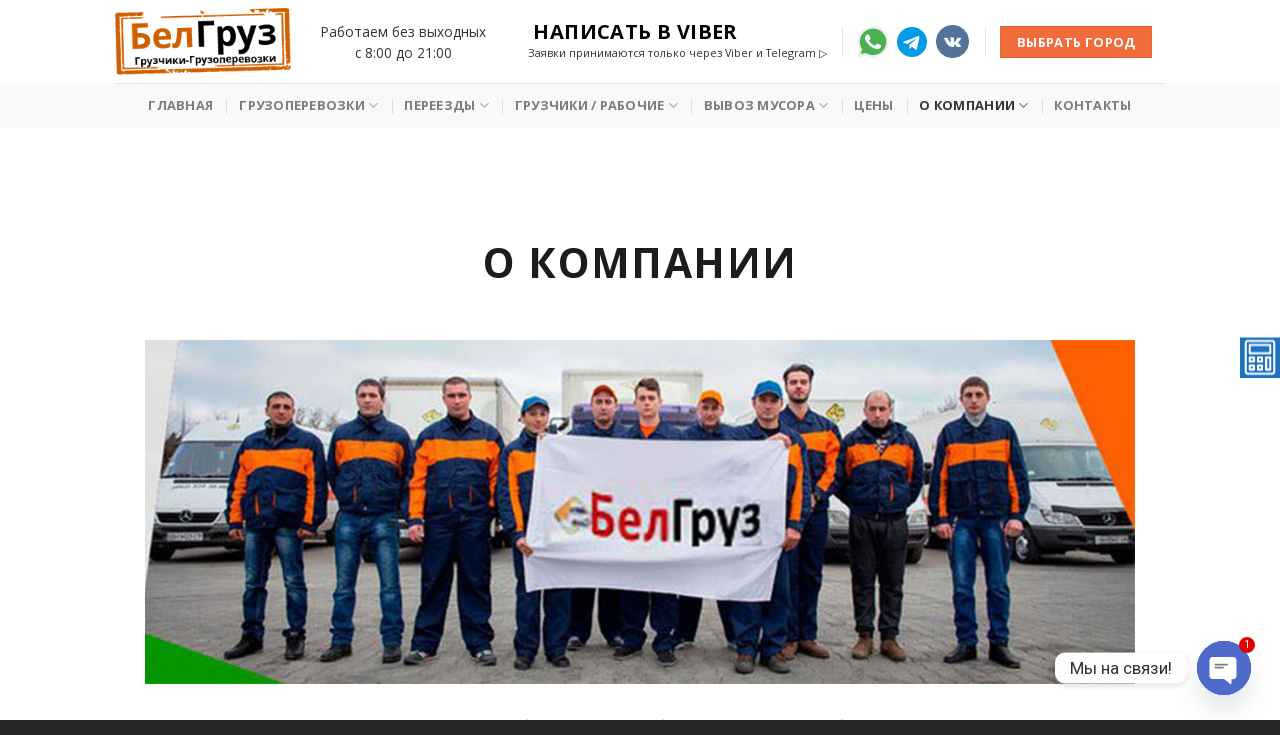

--- FILE ---
content_type: text/html; charset=UTF-8
request_url: https://bereza.bel-gruz.com/o-kompanii/
body_size: 149396
content:
<!DOCTYPE html>
<!--[if IE 9 ]> <html lang="ru-RU" class="ie9 loading-site no-js"> <![endif]-->
<!--[if IE 8 ]> <html lang="ru-RU" class="ie8 loading-site no-js"> <![endif]-->
<!--[if (gte IE 9)|!(IE)]><!--><html lang="ru-RU" class="loading-site no-js"> <!--<![endif]-->
<head>
	<meta charset="UTF-8" />
	<link rel="profile" href="http://gmpg.org/xfn/11" />
	<meta name="yandex-verification" content="28a7c80ebc0441ac" />

	<script>(function(html){html.className = html.className.replace(/\bno-js\b/,'js')})(document.documentElement);</script>
<title>О компании &quot;БелГруз&quot;</title>
<link data-rocket-preload as="style" href="https://fonts.googleapis.com/css?family=Open%20Sans%3Aregular%2C700%2Cregular%2C700%7CDancing%20Script%3Aregular%2C400%7CRoboto%3A100italic%2C100%2C300italic%2C300%2C400italic%2C400%2C500italic%2C500%2C700italic%2C700%2C900italic%2C900&#038;display=swap" rel="preload">
<link href="https://fonts.googleapis.com/css?family=Open%20Sans%3Aregular%2C700%2Cregular%2C700%7CDancing%20Script%3Aregular%2C400%7CRoboto%3A100italic%2C100%2C300italic%2C300%2C400italic%2C400%2C500italic%2C500%2C700italic%2C700%2C900italic%2C900&#038;display=swap" media="print" onload="this.media=&#039;all&#039;" rel="stylesheet">
<noscript><link rel="stylesheet" href="https://fonts.googleapis.com/css?family=Open%20Sans%3Aregular%2C700%2Cregular%2C700%7CDancing%20Script%3Aregular%2C400%7CRoboto%3A100italic%2C100%2C300italic%2C300%2C400italic%2C400%2C500italic%2C500%2C700italic%2C700%2C900italic%2C900&#038;display=swap"></noscript>
	<style>img:is([sizes="auto" i], [sizes^="auto," i]) { contain-intrinsic-size: 3000px 1500px }</style>
	<meta name="viewport" content="width=device-width, initial-scale=1, maximum-scale=1" /><meta name="description" content="Компания &quot;БелГруз&quot; является самой развивающие в сфере грузоперевозок .Цены на оказание данных услуг доступны любому человеку.">
<meta name="robots" content="follow, noindex">
<style id='wp-emoji-styles-inline-css' type='text/css'>

	img.wp-smiley, img.emoji {
		display: inline !important;
		border: none !important;
		box-shadow: none !important;
		height: 1em !important;
		width: 1em !important;
		margin: 0 0.07em !important;
		vertical-align: -0.1em !important;
		background: none !important;
		padding: 0 !important;
	}
</style>
<style id='classic-theme-styles-inline-css' type='text/css'>
/*! This file is auto-generated */
.wp-block-button__link{color:#fff;background-color:#32373c;border-radius:9999px;box-shadow:none;text-decoration:none;padding:calc(.667em + 2px) calc(1.333em + 2px);font-size:1.125em}.wp-block-file__button{background:#32373c;color:#fff;text-decoration:none}
</style>
<link rel='stylesheet' id='wp-components-css' href='https://zzz.bel-gruz.com/wp-includes/css/dist/components/style.min.css?ver=e20c1eb1ec1e5750d32f40d82256c7bc' type='text/css' media='all' />
<link rel='stylesheet' id='wp-preferences-css' href='https://zzz.bel-gruz.com/wp-includes/css/dist/preferences/style.min.css?ver=e20c1eb1ec1e5750d32f40d82256c7bc' type='text/css' media='all' />
<link rel='stylesheet' id='wp-block-editor-css' href='https://zzz.bel-gruz.com/wp-includes/css/dist/block-editor/style.min.css?ver=e20c1eb1ec1e5750d32f40d82256c7bc' type='text/css' media='all' />
<link rel='stylesheet' id='popup-maker-block-library-style-css' href='https://zzz.bel-gruz.com/wp-content/plugins/popup-maker/dist/packages/block-library-style.css?ver=dbea705cfafe089d65f1' type='text/css' media='all' />
<style id='global-styles-inline-css' type='text/css'>
:root{--wp--preset--aspect-ratio--square: 1;--wp--preset--aspect-ratio--4-3: 4/3;--wp--preset--aspect-ratio--3-4: 3/4;--wp--preset--aspect-ratio--3-2: 3/2;--wp--preset--aspect-ratio--2-3: 2/3;--wp--preset--aspect-ratio--16-9: 16/9;--wp--preset--aspect-ratio--9-16: 9/16;--wp--preset--color--black: #000000;--wp--preset--color--cyan-bluish-gray: #abb8c3;--wp--preset--color--white: #ffffff;--wp--preset--color--pale-pink: #f78da7;--wp--preset--color--vivid-red: #cf2e2e;--wp--preset--color--luminous-vivid-orange: #ff6900;--wp--preset--color--luminous-vivid-amber: #fcb900;--wp--preset--color--light-green-cyan: #7bdcb5;--wp--preset--color--vivid-green-cyan: #00d084;--wp--preset--color--pale-cyan-blue: #8ed1fc;--wp--preset--color--vivid-cyan-blue: #0693e3;--wp--preset--color--vivid-purple: #9b51e0;--wp--preset--gradient--vivid-cyan-blue-to-vivid-purple: linear-gradient(135deg,rgba(6,147,227,1) 0%,rgb(155,81,224) 100%);--wp--preset--gradient--light-green-cyan-to-vivid-green-cyan: linear-gradient(135deg,rgb(122,220,180) 0%,rgb(0,208,130) 100%);--wp--preset--gradient--luminous-vivid-amber-to-luminous-vivid-orange: linear-gradient(135deg,rgba(252,185,0,1) 0%,rgba(255,105,0,1) 100%);--wp--preset--gradient--luminous-vivid-orange-to-vivid-red: linear-gradient(135deg,rgba(255,105,0,1) 0%,rgb(207,46,46) 100%);--wp--preset--gradient--very-light-gray-to-cyan-bluish-gray: linear-gradient(135deg,rgb(238,238,238) 0%,rgb(169,184,195) 100%);--wp--preset--gradient--cool-to-warm-spectrum: linear-gradient(135deg,rgb(74,234,220) 0%,rgb(151,120,209) 20%,rgb(207,42,186) 40%,rgb(238,44,130) 60%,rgb(251,105,98) 80%,rgb(254,248,76) 100%);--wp--preset--gradient--blush-light-purple: linear-gradient(135deg,rgb(255,206,236) 0%,rgb(152,150,240) 100%);--wp--preset--gradient--blush-bordeaux: linear-gradient(135deg,rgb(254,205,165) 0%,rgb(254,45,45) 50%,rgb(107,0,62) 100%);--wp--preset--gradient--luminous-dusk: linear-gradient(135deg,rgb(255,203,112) 0%,rgb(199,81,192) 50%,rgb(65,88,208) 100%);--wp--preset--gradient--pale-ocean: linear-gradient(135deg,rgb(255,245,203) 0%,rgb(182,227,212) 50%,rgb(51,167,181) 100%);--wp--preset--gradient--electric-grass: linear-gradient(135deg,rgb(202,248,128) 0%,rgb(113,206,126) 100%);--wp--preset--gradient--midnight: linear-gradient(135deg,rgb(2,3,129) 0%,rgb(40,116,252) 100%);--wp--preset--font-size--small: 13px;--wp--preset--font-size--medium: 20px;--wp--preset--font-size--large: 36px;--wp--preset--font-size--x-large: 42px;--wp--preset--spacing--20: 0.44rem;--wp--preset--spacing--30: 0.67rem;--wp--preset--spacing--40: 1rem;--wp--preset--spacing--50: 1.5rem;--wp--preset--spacing--60: 2.25rem;--wp--preset--spacing--70: 3.38rem;--wp--preset--spacing--80: 5.06rem;--wp--preset--shadow--natural: 6px 6px 9px rgba(0, 0, 0, 0.2);--wp--preset--shadow--deep: 12px 12px 50px rgba(0, 0, 0, 0.4);--wp--preset--shadow--sharp: 6px 6px 0px rgba(0, 0, 0, 0.2);--wp--preset--shadow--outlined: 6px 6px 0px -3px rgba(255, 255, 255, 1), 6px 6px rgba(0, 0, 0, 1);--wp--preset--shadow--crisp: 6px 6px 0px rgba(0, 0, 0, 1);}:where(.is-layout-flex){gap: 0.5em;}:where(.is-layout-grid){gap: 0.5em;}body .is-layout-flex{display: flex;}.is-layout-flex{flex-wrap: wrap;align-items: center;}.is-layout-flex > :is(*, div){margin: 0;}body .is-layout-grid{display: grid;}.is-layout-grid > :is(*, div){margin: 0;}:where(.wp-block-columns.is-layout-flex){gap: 2em;}:where(.wp-block-columns.is-layout-grid){gap: 2em;}:where(.wp-block-post-template.is-layout-flex){gap: 1.25em;}:where(.wp-block-post-template.is-layout-grid){gap: 1.25em;}.has-black-color{color: var(--wp--preset--color--black) !important;}.has-cyan-bluish-gray-color{color: var(--wp--preset--color--cyan-bluish-gray) !important;}.has-white-color{color: var(--wp--preset--color--white) !important;}.has-pale-pink-color{color: var(--wp--preset--color--pale-pink) !important;}.has-vivid-red-color{color: var(--wp--preset--color--vivid-red) !important;}.has-luminous-vivid-orange-color{color: var(--wp--preset--color--luminous-vivid-orange) !important;}.has-luminous-vivid-amber-color{color: var(--wp--preset--color--luminous-vivid-amber) !important;}.has-light-green-cyan-color{color: var(--wp--preset--color--light-green-cyan) !important;}.has-vivid-green-cyan-color{color: var(--wp--preset--color--vivid-green-cyan) !important;}.has-pale-cyan-blue-color{color: var(--wp--preset--color--pale-cyan-blue) !important;}.has-vivid-cyan-blue-color{color: var(--wp--preset--color--vivid-cyan-blue) !important;}.has-vivid-purple-color{color: var(--wp--preset--color--vivid-purple) !important;}.has-black-background-color{background-color: var(--wp--preset--color--black) !important;}.has-cyan-bluish-gray-background-color{background-color: var(--wp--preset--color--cyan-bluish-gray) !important;}.has-white-background-color{background-color: var(--wp--preset--color--white) !important;}.has-pale-pink-background-color{background-color: var(--wp--preset--color--pale-pink) !important;}.has-vivid-red-background-color{background-color: var(--wp--preset--color--vivid-red) !important;}.has-luminous-vivid-orange-background-color{background-color: var(--wp--preset--color--luminous-vivid-orange) !important;}.has-luminous-vivid-amber-background-color{background-color: var(--wp--preset--color--luminous-vivid-amber) !important;}.has-light-green-cyan-background-color{background-color: var(--wp--preset--color--light-green-cyan) !important;}.has-vivid-green-cyan-background-color{background-color: var(--wp--preset--color--vivid-green-cyan) !important;}.has-pale-cyan-blue-background-color{background-color: var(--wp--preset--color--pale-cyan-blue) !important;}.has-vivid-cyan-blue-background-color{background-color: var(--wp--preset--color--vivid-cyan-blue) !important;}.has-vivid-purple-background-color{background-color: var(--wp--preset--color--vivid-purple) !important;}.has-black-border-color{border-color: var(--wp--preset--color--black) !important;}.has-cyan-bluish-gray-border-color{border-color: var(--wp--preset--color--cyan-bluish-gray) !important;}.has-white-border-color{border-color: var(--wp--preset--color--white) !important;}.has-pale-pink-border-color{border-color: var(--wp--preset--color--pale-pink) !important;}.has-vivid-red-border-color{border-color: var(--wp--preset--color--vivid-red) !important;}.has-luminous-vivid-orange-border-color{border-color: var(--wp--preset--color--luminous-vivid-orange) !important;}.has-luminous-vivid-amber-border-color{border-color: var(--wp--preset--color--luminous-vivid-amber) !important;}.has-light-green-cyan-border-color{border-color: var(--wp--preset--color--light-green-cyan) !important;}.has-vivid-green-cyan-border-color{border-color: var(--wp--preset--color--vivid-green-cyan) !important;}.has-pale-cyan-blue-border-color{border-color: var(--wp--preset--color--pale-cyan-blue) !important;}.has-vivid-cyan-blue-border-color{border-color: var(--wp--preset--color--vivid-cyan-blue) !important;}.has-vivid-purple-border-color{border-color: var(--wp--preset--color--vivid-purple) !important;}.has-vivid-cyan-blue-to-vivid-purple-gradient-background{background: var(--wp--preset--gradient--vivid-cyan-blue-to-vivid-purple) !important;}.has-light-green-cyan-to-vivid-green-cyan-gradient-background{background: var(--wp--preset--gradient--light-green-cyan-to-vivid-green-cyan) !important;}.has-luminous-vivid-amber-to-luminous-vivid-orange-gradient-background{background: var(--wp--preset--gradient--luminous-vivid-amber-to-luminous-vivid-orange) !important;}.has-luminous-vivid-orange-to-vivid-red-gradient-background{background: var(--wp--preset--gradient--luminous-vivid-orange-to-vivid-red) !important;}.has-very-light-gray-to-cyan-bluish-gray-gradient-background{background: var(--wp--preset--gradient--very-light-gray-to-cyan-bluish-gray) !important;}.has-cool-to-warm-spectrum-gradient-background{background: var(--wp--preset--gradient--cool-to-warm-spectrum) !important;}.has-blush-light-purple-gradient-background{background: var(--wp--preset--gradient--blush-light-purple) !important;}.has-blush-bordeaux-gradient-background{background: var(--wp--preset--gradient--blush-bordeaux) !important;}.has-luminous-dusk-gradient-background{background: var(--wp--preset--gradient--luminous-dusk) !important;}.has-pale-ocean-gradient-background{background: var(--wp--preset--gradient--pale-ocean) !important;}.has-electric-grass-gradient-background{background: var(--wp--preset--gradient--electric-grass) !important;}.has-midnight-gradient-background{background: var(--wp--preset--gradient--midnight) !important;}.has-small-font-size{font-size: var(--wp--preset--font-size--small) !important;}.has-medium-font-size{font-size: var(--wp--preset--font-size--medium) !important;}.has-large-font-size{font-size: var(--wp--preset--font-size--large) !important;}.has-x-large-font-size{font-size: var(--wp--preset--font-size--x-large) !important;}
:where(.wp-block-post-template.is-layout-flex){gap: 1.25em;}:where(.wp-block-post-template.is-layout-grid){gap: 1.25em;}
:where(.wp-block-columns.is-layout-flex){gap: 2em;}:where(.wp-block-columns.is-layout-grid){gap: 2em;}
:root :where(.wp-block-pullquote){font-size: 1.5em;line-height: 1.6;}
</style>
<link rel='stylesheet' id='bt_cc_style-css' href='https://zzz.bel-gruz.com/wp-content/plugins/bt_cost_calculator/style.min.css?ver=e20c1eb1ec1e5750d32f40d82256c7bc' type='text/css' media='all' />
<link rel='stylesheet' id='wpfm-frontend-font-awesome-css' href='https://zzz.bel-gruz.com/wp-content/plugins/wp-floating-menu/css/font-awesome/font-awesome.min.css?ver=e20c1eb1ec1e5750d32f40d82256c7bc' type='text/css' media='all' />
<link rel='stylesheet' id='wpfm-frontend-genericons-css-css' href='https://zzz.bel-gruz.com/wp-content/plugins/wp-floating-menu/css/genericons.css?ver=e20c1eb1ec1e5750d32f40d82256c7bc' type='text/css' media='all' />
<link rel='stylesheet' id='wpfm-frontend-css-css' href='https://zzz.bel-gruz.com/wp-content/plugins/wp-floating-menu/css/front-end.css?ver=e20c1eb1ec1e5750d32f40d82256c7bc' type='text/css' media='all' />
<link rel='stylesheet' id='dashicons-css' href='https://zzz.bel-gruz.com/wp-includes/css/dashicons.min.css?ver=e20c1eb1ec1e5750d32f40d82256c7bc' type='text/css' media='all' />
<link rel='stylesheet' id='wpfm-frontend-vesper-icons-css-css' href='https://zzz.bel-gruz.com/wp-content/plugins/wp-floating-menu/css/vesper-icons.css?ver=e20c1eb1ec1e5750d32f40d82256c7bc' type='text/css' media='all' />
<link rel="stylesheet" href="/css/fl-icons.css" />
<link rel='stylesheet' id='chaty-front-css-css' href='https://zzz.bel-gruz.com/wp-content/plugins/chaty/css/chaty-front.min.css?ver=3.5.11754312107' type='text/css' media='all' />
<link rel='stylesheet' id='tablepress-default-css' href='https://zzz.bel-gruz.com/wp-content/plugins/tablepress/css/build/default.css?ver=3.2.6' type='text/css' media='all' />
<link rel='stylesheet' id='contact-form-7-css' href='https://zzz.bel-gruz.com/wp-content/plugins/contact-form-7/includes/css/styles.css?ver=6.1.4' type='text/css' media='all' />
<link rel='stylesheet' id='popup-maker-site-css' href='//zzz.bel-gruz.com/wp-content/uploads/pum/pum-site-styles.css?generated=1759490688&#038;ver=1.21.5' type='text/css' media='all' />
<link rel='stylesheet' id='flatsome-main-css' href='https://zzz.bel-gruz.com/wp-content/themes/flatsome/assets/css/flatsome.css?ver=3.13.1' type='text/css' media='all' />
<link rel='stylesheet' id='flatsome-style-css' href='https://zzz.bel-gruz.com/wp-content/themes/flatsome-child/style.css?ver=3.0' type='text/css' media='all' />


<script type="text/javascript" src="https://zzz.bel-gruz.com/wp-includes/js/jquery/jquery.min.js?ver=3.7.1" id="jquery-core-js"></script>
<script type="text/javascript" src="https://zzz.bel-gruz.com/wp-includes/js/jquery/jquery-migrate.min.js?ver=3.4.1" id="jquery-migrate-js"></script>
<script data-minify="1" type="text/javascript" src="https://zzz.bel-gruz.com/wp-content/cache/min/1/wp-content/plugins/bt_cost_calculator/jquery.dd.js?ver=1764951882" id="btcc_dd-js"></script>
<script data-minify="1" type="text/javascript" src="https://zzz.bel-gruz.com/wp-content/cache/min/1/wp-content/plugins/bt_cost_calculator/cc.main.js?ver=1764951882" id="btcc_main-js"></script>
<script type="text/javascript" id="btcc_main-js-after">
/* <![CDATA[ */
window.bt_cc_translate = [];window.bt_cc_translate['prev'] = 'Prev';window.bt_cc_translate['next'] = 'Next';window.bt_cc_translate['su'] = 'Su';window.bt_cc_translate['mo'] = 'Mo';window.bt_cc_translate['tu'] = 'Tu';window.bt_cc_translate['we'] = 'We';window.bt_cc_translate['th'] = 'Th';window.bt_cc_translate['fr'] = 'Fr';window.bt_cc_translate['sa'] = 'Sa';window.bt_cc_translate['january'] = 'January';window.bt_cc_translate['february'] = 'February';window.bt_cc_translate['march'] = 'March';window.bt_cc_translate['april'] = 'April';window.bt_cc_translate['may'] = 'May';window.bt_cc_translate['june'] = 'June';window.bt_cc_translate['july'] = 'July';window.bt_cc_translate['august'] = 'August';window.bt_cc_translate['september'] = 'September';window.bt_cc_translate['october'] = 'October';window.bt_cc_translate['november'] = 'November';window.bt_cc_translate['december'] = 'December';
/* ]]> */
</script>
<script data-minify="1" type="text/javascript" src="https://zzz.bel-gruz.com/wp-content/cache/min/1/wp-content/plugins/wp-floating-menu/js/frontend.js?ver=1764951882" id="wpfm-frontend-js-js"></script>
<style>.pseudo-clearfy-link { color: #008acf; cursor: pointer;}.pseudo-clearfy-link:hover { text-decoration: none;}</style><style>.bg{opacity: 0; transition: opacity 1s; -webkit-transition: opacity 1s;} .bg-loaded{opacity: 1;}</style><!--[if IE]><link rel="stylesheet" type="text/css" href="https://zzz.bel-gruz.com/wp-content/themes/flatsome/assets/css/ie-fallback.css"><script src="//cdnjs.cloudflare.com/ajax/libs/html5shiv/3.6.1/html5shiv.js"></script><script>var head = document.getElementsByTagName('head')[0],style = document.createElement('style');style.type = 'text/css';style.styleSheet.cssText = ':before,:after{content:none !important';head.appendChild(style);setTimeout(function(){head.removeChild(style);}, 0);</script><script src="https://zzz.bel-gruz.com/wp-content/themes/flatsome/assets/libs/ie-flexibility.js"></script><![endif]--><link rel="icon" href="https://zzz.bel-gruz.com/wp-content/uploads/2023/04/cropped-logo-belgruz-512-512-2-32x32.png" sizes="32x32" />
<link rel="icon" href="https://zzz.bel-gruz.com/wp-content/uploads/2023/04/cropped-logo-belgruz-512-512-2-192x192.png" sizes="192x192" />
<link rel="apple-touch-icon" href="https://zzz.bel-gruz.com/wp-content/uploads/2023/04/cropped-logo-belgruz-512-512-2-180x180.png" />
<meta name="msapplication-TileImage" content="https://zzz.bel-gruz.com/wp-content/uploads/2023/04/cropped-logo-belgruz-512-512-2-270x270.png" />
<style id="custom-css" type="text/css">:root {--primary-color: #176ba6;}.header-main{height: 83px}#logo img{max-height: 83px}#logo{width:176px;}.header-bottom{min-height: 44px}.header-top{min-height: 20px}.transparent .header-main{height: 265px}.transparent #logo img{max-height: 265px}.has-transparent + .page-title:first-of-type,.has-transparent + #main > .page-title,.has-transparent + #main > div > .page-title,.has-transparent + #main .page-header-wrapper:first-of-type .page-title{padding-top: 315px;}.header.show-on-scroll,.stuck .header-main{height:70px!important}.stuck #logo img{max-height: 70px!important}.header-bg-color, .header-wrapper {background-color: rgba(255,255,255,0.9)}.header-bottom {background-color: #f9f9f9}.header-main .nav > li > a{line-height: 16px }.header-bottom-nav > li > a{line-height: 25px }@media (max-width: 549px) {.header-main{height: 70px}#logo img{max-height: 70px}}/* Color */.accordion-title.active, .has-icon-bg .icon .icon-inner,.logo a, .primary.is-underline, .primary.is-link, .badge-outline .badge-inner, .nav-outline > li.active> a,.nav-outline >li.active > a, .cart-icon strong,[data-color='primary'], .is-outline.primary{color: #176ba6;}/* Color !important */[data-text-color="primary"]{color: #176ba6!important;}/* Background Color */[data-text-bg="primary"]{background-color: #176ba6;}/* Background */.scroll-to-bullets a,.featured-title, .label-new.menu-item > a:after, .nav-pagination > li > .current,.nav-pagination > li > span:hover,.nav-pagination > li > a:hover,.has-hover:hover .badge-outline .badge-inner,button[type="submit"], .button.wc-forward:not(.checkout):not(.checkout-button), .button.submit-button, .button.primary:not(.is-outline),.featured-table .title,.is-outline:hover, .has-icon:hover .icon-label,.nav-dropdown-bold .nav-column li > a:hover, .nav-dropdown.nav-dropdown-bold > li > a:hover, .nav-dropdown-bold.dark .nav-column li > a:hover, .nav-dropdown.nav-dropdown-bold.dark > li > a:hover, .is-outline:hover, .tagcloud a:hover,.grid-tools a, input[type='submit']:not(.is-form), .box-badge:hover .box-text, input.button.alt,.nav-box > li > a:hover,.nav-box > li.active > a,.nav-pills > li.active > a ,.current-dropdown .cart-icon strong, .cart-icon:hover strong, .nav-line-bottom > li > a:before, .nav-line-grow > li > a:before, .nav-line > li > a:before,.banner, .header-top, .slider-nav-circle .flickity-prev-next-button:hover svg, .slider-nav-circle .flickity-prev-next-button:hover .arrow, .primary.is-outline:hover, .button.primary:not(.is-outline), input[type='submit'].primary, input[type='submit'].primary, input[type='reset'].button, input[type='button'].primary, .badge-inner{background-color: #176ba6;}/* Border */.nav-vertical.nav-tabs > li.active > a,.scroll-to-bullets a.active,.nav-pagination > li > .current,.nav-pagination > li > span:hover,.nav-pagination > li > a:hover,.has-hover:hover .badge-outline .badge-inner,.accordion-title.active,.featured-table,.is-outline:hover, .tagcloud a:hover,blockquote, .has-border, .cart-icon strong:after,.cart-icon strong,.blockUI:before, .processing:before,.loading-spin, .slider-nav-circle .flickity-prev-next-button:hover svg, .slider-nav-circle .flickity-prev-next-button:hover .arrow, .primary.is-outline:hover{border-color: #176ba6}.nav-tabs > li.active > a{border-top-color: #176ba6}.widget_shopping_cart_content .blockUI.blockOverlay:before { border-left-color: #176ba6 }.woocommerce-checkout-review-order .blockUI.blockOverlay:before { border-left-color: #176ba6 }/* Fill */.slider .flickity-prev-next-button:hover svg,.slider .flickity-prev-next-button:hover .arrow{fill: #176ba6;}/* Background Color */[data-icon-label]:after, .secondary.is-underline:hover,.secondary.is-outline:hover,.icon-label,.button.secondary:not(.is-outline),.button.alt:not(.is-outline), .badge-inner.on-sale, .button.checkout, .single_add_to_cart_button, .current .breadcrumb-step{ background-color:#f26b3a; }[data-text-bg="secondary"]{background-color: #f26b3a;}/* Color */.secondary.is-underline,.secondary.is-link, .secondary.is-outline,.stars a.active, .star-rating:before, .woocommerce-page .star-rating:before,.star-rating span:before, .color-secondary{color: #f26b3a}/* Color !important */[data-text-color="secondary"]{color: #f26b3a!important;}/* Border */.secondary.is-outline:hover{border-color:#f26b3a}.success.is-underline:hover,.success.is-outline:hover,.success{background-color: #07a686}.success-color, .success.is-link, .success.is-outline{color: #07a686;}.success-border{border-color: #07a686!important;}/* Color !important */[data-text-color="success"]{color: #07a686!important;}/* Background Color */[data-text-bg="success"]{background-color: #07a686;}.alert.is-underline:hover,.alert.is-outline:hover,.alert{background-color: #3a3a3a}.alert.is-link, .alert.is-outline, .color-alert{color: #3a3a3a;}/* Color !important */[data-text-color="alert"]{color: #3a3a3a!important;}/* Background Color */[data-text-bg="alert"]{background-color: #3a3a3a;}body{font-size: 100%;}@media screen and (max-width: 549px){body{font-size: 100%;}}body{font-family:"Open Sans", sans-serif}body{font-weight: 0}body{color: #333333}.nav > li > a {font-family:"Open Sans", sans-serif;}.mobile-sidebar-levels-2 .nav > li > ul > li > a {font-family:"Open Sans", sans-serif;}.nav > li > a {font-weight: 700;}.mobile-sidebar-levels-2 .nav > li > ul > li > a {font-weight: 700;}h1,h2,h3,h4,h5,h6,.heading-font, .off-canvas-center .nav-sidebar.nav-vertical > li > a{font-family: "Open Sans", sans-serif;}h1,h2,h3,h4,h5,h6,.heading-font,.banner h1,.banner h2{font-weight: 700;}h1,h2,h3,h4,h5,h6,.heading-font{color: #1c1c1c;}.alt-font{font-family: "Dancing Script", sans-serif;}.alt-font{font-weight: 400!important;}a{color: #e9a53e;}.footer-1{background-color: #252525}.footer-2{background-color: #252525}.absolute-footer, html{background-color: #252525}.label-new.menu-item > a:after{content:"Новое";}.label-hot.menu-item > a:after{content:"Горячее предложение";}.label-sale.menu-item > a:after{content:"Распродажа";}.label-popular.menu-item > a:after{content:"Самые популярные";}</style><meta name="generator" content="WP Rocket 3.19" data-wpr-features="wpr_minify_js wpr_desktop" /></head>

<body class="wp-singular page-template-default page page-id-202 wp-theme-flatsome wp-child-theme-flatsome-child lightbox nav-dropdown-has-arrow nav-dropdown-has-shadow nav-dropdown-has-border mobile-submenu-slide mobile-submenu-slide-levels-1 mobile-submenu-toggle">


<a class="skip-link screen-reader-text" href="#main">Skip to content</a>

<div data-rocket-location-hash="99bb46786fd5bd31bcd7bdc067ad247a" id="wrapper">

	
	<header data-rocket-location-hash="94b1d1d9fe64db4a591503106dcd04b6" id="header" class="header has-sticky sticky-jump sticky-hide-on-scroll">
		<div data-rocket-location-hash="d53b06ca13945ed03e70ba4a94347bcf" class="header-wrapper">
			<div id="masthead" class="header-main ">
      <div class="header-inner flex-row container logo-left medium-logo-center" role="navigation">

          <!-- Logo -->
          <div id="logo" class="flex-col logo">
            <!-- Header logo -->
<a href="/" title="БелГруз в Березе - Грузоперевозки, переезды, услуги грузчиков в Березе и областе с низкой ценой, профессионально и качественно." rel="home">
    <img width="176" height="83" src="https://test1.bel-gruz.com/wp-content/uploads/2021/02/logo-belgruz.png" class="header_logo header-logo" alt="БелГруз в Березе"/><img  width="176" height="83" src="https://test1.bel-gruz.com/wp-content/uploads/2021/03/logo-belgruz-white.png" class="header-logo-dark" alt="БелГруз в Березе"/></a>
          </div>

          <!-- Mobile Left Elements -->
          <div class="flex-col show-for-medium flex-left">
            <ul class="mobile-nav nav nav-left ">
              <li class="nav-icon has-icon">
  		<a href="#" data-open="#main-menu" data-pos="left" data-bg="main-menu-overlay" data-color="" class="is-small" aria-label="Menu" aria-controls="main-menu" aria-expanded="false">
		
		  <i class="icon-menu" ></i>
		  		</a>
	</li>            </ul>
          </div>

          <!-- Left Elements -->
          <div class="flex-col hide-for-medium flex-left
            flex-grow">
            <ul class="header-nav header-nav-main nav nav-left  nav-uppercase" >
              <li class="html custom html_top_right_text"><center>Работаем без выходных<br>
с 8:00 до 21:00</center></li>            </ul>
          </div>

          <!-- Right Elements -->
          <div class="flex-col hide-for-medium flex-right">
            <ul class="header-nav header-nav-main nav nav-right  nav-uppercase">
              <li class="html custom html_topbar_left"><a href="viber://chat?number=%2B375292926688" style="font-size:20px; padding: 5px;line-height: 0px;color:#000">Написать в Viber</a>
<p style="font-size: 80%">Заявки принимаются только через Viber и Telegram ▷</p></li><li class="header-divider"></li><li class="html custom html_topbar_right"><p><a title="Написать в WhatsApp" href="https://wa.me/375292926688"><img src="https://zzz.bel-gruz.com/wp-content/uploads/2024/09/whatsapp.svg" width="32px"/></a>  <a title="Написать в Telegram" href="https://t.me/+375295326251"><img src="https://test1.bel-gruz.com/wp-content/uploads/2021/03/telegram.svg" width="30px" /></a></p>



</li><li class="html header-social-icons ml-0">
	<div class="social-icons follow-icons" ><a href="https://vk.com/bel.gruz" target="_blank" data-label="VKontakte" rel="noopener noreferrer nofollow" class="icon primary button circle vk tooltip" title="Follow on VKontakte"><i class="icon-vk" ></i></a></div></li><li class="header-divider"></li><li class="header-block"><div class="header-block-block-1"><a class="button secondary is-small cities popmake-936 hide-for-medium"  >
    <span>Выбрать город</span>
  </a>


	<div id="text-1380629489" class="text show-for-medium">
		

<img class="c alignnone popmake-936" src="https://zzz.bel-gruz.com/wp-content/uploads/2021/03/iconmonstr-location-1.svg" alt="" width="45" />

			</div>
	</div></li>            </ul>
          </div>

          <!-- Mobile Right Elements -->
          <div class="flex-col show-for-medium flex-right">
            <ul class="mobile-nav nav nav-right ">
              <li class="header-block"><div class="header-block-block-1"><a class="button secondary is-small cities popmake-936 hide-for-medium"  >
    <span>Выбрать город</span>
  </a>


	<div id="text-1816981656" class="text show-for-medium">
		

<img class="c alignnone popmake-936" src="https://zzz.bel-gruz.com/wp-content/uploads/2021/03/iconmonstr-location-1.svg" alt="" width="45" />

			</div>
	</div></li>            </ul>
          </div>

      </div>
     
            <div class="container"><div class="top-divider full-width"></div></div>
      </div><div id="wide-nav" class="header-bottom wide-nav flex-has-center">
    <div class="flex-row container">

            
                        <div class="flex-col hide-for-medium flex-center">
                <ul class="nav header-nav header-bottom-nav nav-center  nav-divided nav-spacing-xlarge nav-uppercase">
                    <li id="menu-item-579" class="menu-item menu-item-type-custom menu-item-object-custom menu-item-home menu-item-579 menu-item-design-default"><a href="/" class="nav-top-link">Главная</a></li>
<li id="menu-item-574" class="menu-item menu-item-type-post_type menu-item-object-page menu-item-home menu-item-has-children menu-item-574 menu-item-design-default has-dropdown"><a href="/" class="nav-top-link">Грузоперевозки<i class="icon-angle-down" ></i></a>
<ul class="sub-menu nav-dropdown nav-dropdown-default">
	<li id="menu-item-575" class="menu-item menu-item-type-post_type menu-item-object-page menu-item-575"><a href="/gruzovoe-taksi/">Грузовое такси</a></li>
	<li id="menu-item-576" class="menu-item menu-item-type-post_type menu-item-object-page menu-item-576"><a href="/gruzoperevozki-po-strane/">Грузоперевозки по Беларуси</a></li>
	<li id="menu-item-1459" class="menu-item menu-item-type-custom menu-item-object-custom menu-item-1459"><a href="/gruzoperevozki-po-strane/">Попутные грузы</a></li>
	<li id="menu-item-577" class="menu-item menu-item-type-post_type menu-item-object-page menu-item-577"><a href="/manipulyator/">Кран манипулятор</a></li>
	<li id="menu-item-603" class="menu-item menu-item-type-post_type menu-item-object-page menu-item-603"><a href="/takelazhnye-uslugi/">Такелажные работы</a></li>
</ul>
</li>
<li id="menu-item-608" class="menu-item menu-item-type-custom menu-item-object-custom menu-item-has-children menu-item-608 menu-item-design-default has-dropdown"><a href="#" class="nav-top-link">Переезды<i class="icon-angle-down" ></i></a>
<ul class="sub-menu nav-dropdown nav-dropdown-default">
	<li id="menu-item-588" class="menu-item menu-item-type-post_type menu-item-object-page menu-item-588"><a href="/kvartirnyj-pereezd/">Квартиры</a></li>
	<li id="menu-item-593" class="menu-item menu-item-type-post_type menu-item-object-page menu-item-593"><a href="/ofisnyj-pereezd/">Офисы</a></li>
	<li id="menu-item-586" class="menu-item menu-item-type-post_type menu-item-object-page menu-item-586"><a href="/dachnyj-pereezd/">Дачи и частные дома</a></li>
	<li id="menu-item-594" class="menu-item menu-item-type-post_type menu-item-object-page menu-item-594"><a href="/perevozka-bankov/">Банки и финансовые организации</a></li>
	<li id="menu-item-598" class="menu-item menu-item-type-post_type menu-item-object-page menu-item-598"><a href="/perevozka-restoranov-i-kafe/">Рестораны и кафе</a></li>
	<li id="menu-item-595" class="menu-item menu-item-type-post_type menu-item-object-page menu-item-595"><a href="/perevozka-mebeli/">Грузоперевозка мебели</a></li>
	<li id="menu-item-597" class="menu-item menu-item-type-post_type menu-item-object-page menu-item-597"><a href="/perevozka-pianino-i-royalej/">Перевозка пианино или рояля</a></li>
	<li id="menu-item-596" class="menu-item menu-item-type-post_type menu-item-object-page menu-item-596"><a href="/perevozka-oborudovaniya/">Перевозка оборудования</a></li>
	<li id="menu-item-2365" class="menu-item menu-item-type-post_type menu-item-object-page menu-item-2365"><a href="/perevozka-holodilnika/">Перевозка холодильника</a></li>
	<li id="menu-item-2371" class="menu-item menu-item-type-post_type menu-item-object-page menu-item-2371"><a href="/perevozka-divana/">Перевозка дивана</a></li>
	<li id="menu-item-604" class="menu-item menu-item-type-post_type menu-item-object-page menu-item-604"><a href="/upakovochnye-materialy/">Упаковка</a></li>
</ul>
</li>
<li id="menu-item-1209" class="menu-item menu-item-type-custom menu-item-object-custom menu-item-has-children menu-item-1209 menu-item-design-default has-dropdown"><a href="#" class="nav-top-link">Грузчики / рабочие<i class="icon-angle-down" ></i></a>
<ul class="sub-menu nav-dropdown nav-dropdown-default">
	<li id="menu-item-1208" class="menu-item menu-item-type-post_type menu-item-object-page menu-item-1208"><a href="/gruzchiki/">Грузчики</a></li>
	<li id="menu-item-3305" class="menu-item menu-item-type-post_type menu-item-object-page menu-item-3305"><a href="/pogruzochno-razgruzochnye-raboty/">Погрузочно-разгрузочные работы</a></li>
	<li id="menu-item-599" class="menu-item menu-item-type-post_type menu-item-object-page menu-item-599"><a href="/raznorabochie/">Разнорабочие</a></li>
	<li id="menu-item-4210" class="menu-item menu-item-type-post_type menu-item-object-page menu-item-4210"><a href="/uslugi-po-demontazhu/">Услуги по демонтажу</a></li>
	<li id="menu-item-4528" class="menu-item menu-item-type-post_type menu-item-object-page menu-item-4528"><a href="/uslugi-po-demontazhu/demontazh-sten/">Демонтаж стен</a></li>
	<li id="menu-item-600" class="menu-item menu-item-type-post_type menu-item-object-page menu-item-600"><a href="/sborshhikirasborshhiki-mebeli/">Сборка и разборка мебели</a></li>
	<li id="menu-item-1890" class="menu-item menu-item-type-post_type menu-item-object-page menu-item-1890"><a href="/zemlyanye-raboty/">Земляные работы</a></li>
	<li id="menu-item-1891" class="menu-item menu-item-type-post_type menu-item-object-page menu-item-1891"><a href="/pogruzka-i-razgruzka-fur/">Погрузки, разгрузки, перегрузка фур</a></li>
</ul>
</li>
<li id="menu-item-582" class="menu-item menu-item-type-post_type menu-item-object-page menu-item-has-children menu-item-582 menu-item-design-default has-dropdown"><a href="/vyvoz-musora/" class="nav-top-link">Вывоз мусора<i class="icon-angle-down" ></i></a>
<ul class="sub-menu nav-dropdown nav-dropdown-default">
	<li id="menu-item-4675" class="menu-item menu-item-type-post_type menu-item-object-page menu-item-4675"><a href="/vyvoz-musora-s-dachi/">Вывоз мусора с дачи</a></li>
	<li id="menu-item-1958" class="menu-item menu-item-type-post_type menu-item-object-page menu-item-1958"><a href="/vyvoz-mebeli/">Вывоз мебели</a></li>
	<li id="menu-item-3542" class="menu-item menu-item-type-post_type menu-item-object-page menu-item-3542"><a href="/vyvoz-drevesiny/">Вывоз древесины, деревьев, веток</a></li>
	<li id="menu-item-3641" class="menu-item menu-item-type-post_type menu-item-object-page menu-item-3641"><a href="/vyvoz-grunta/">Вывоз грунта</a></li>
	<li id="menu-item-3727" class="menu-item menu-item-type-post_type menu-item-object-page menu-item-3727"><a href="/vyvoz-snega/">Вывоз снега</a></li>
</ul>
</li>
<li id="menu-item-607" class="menu-item menu-item-type-post_type menu-item-object-page menu-item-607 menu-item-design-default"><a href="/ceny/" class="nav-top-link">Цены</a></li>
<li id="menu-item-592" class="menu-item menu-item-type-post_type menu-item-object-page current-menu-item page_item page-item-202 current_page_item menu-item-has-children menu-item-592 active menu-item-design-default has-dropdown"><a href="/o-kompanii/" aria-current="page" class="nav-top-link">О Компании<i class="icon-angle-down" ></i></a>
<ul class="sub-menu nav-dropdown nav-dropdown-default">
	<li id="menu-item-1367" class="menu-item menu-item-type-post_type menu-item-object-page menu-item-1367"><a href="/otzyvy/">Отзывы</a></li>
	<li id="menu-item-590" class="menu-item menu-item-type-post_type menu-item-object-page menu-item-590"><a href="/nash-transport/">Наш транспорт</a></li>
</ul>
</li>
<li id="menu-item-589" class="menu-item menu-item-type-post_type menu-item-object-page menu-item-589 menu-item-design-default"><a href="/kontakty/" class="nav-top-link">Контакты</a></li>
                </ul>
            </div>
            
            
                          <div class="flex-col show-for-medium flex-grow">
                  <ul class="nav header-bottom-nav nav-center mobile-nav  nav-divided nav-spacing-xlarge nav-uppercase">
                      <li class="html custom html_nav_position_text"><div class="header-button">
	<a href="viber://chat?number=%2B375292926688" class="button primary" style="border-radius:99px;">
    <span>Написать в Viber</span>
  </a>
	</div></li><li class="html custom html_topbar_right"><p><a title="Написать в WhatsApp" href="https://wa.me/375292926688"><img src="https://zzz.bel-gruz.com/wp-content/uploads/2024/09/whatsapp.svg" width="32px"/></a>  <a title="Написать в Telegram" href="https://t.me/+375295326251"><img src="https://test1.bel-gruz.com/wp-content/uploads/2021/03/telegram.svg" width="30px" /></a></p>



</li><li class="html header-social-icons ml-0">
	<div class="social-icons follow-icons" ><a href="https://vk.com/bel.gruz" target="_blank" data-label="VKontakte" rel="noopener noreferrer nofollow" class="icon primary button circle vk tooltip" title="Follow on VKontakte"><i class="icon-vk" ></i></a></div></li>                  </ul>
              </div>
            
    </div>
</div>

<div class="header-bg-container fill"><div class="header-bg-image fill"></div><div class="header-bg-color fill"></div></div>		</div>
	</header>

	
	<main data-rocket-location-hash="bd73b599510e3c4ba22a673838291c53" id="main" class=""><div data-rocket-location-hash="9d0e47ab537e8f49865ad84dea1eebd9" id="content" class="content-area page-wrapper" role="main">
	<div class="row row-main">
		<div class="large-12 col">
			<div class="col-inner">
				
				
														
							<section class="section" id="section_2077920801">
		<div class="bg section-bg fill bg-fill  bg-loaded" >

			
			
			

		</div>

		<div class="section-content relative">
			
<div class="row align-center"  id="row-1971907558">

	<div id="col-1140176061" class="col medium-7 small-11 large-7"  >
		<div class="col-inner text-center"  >
			
			
	<div id="gap-1637372549" class="gap-element clearfix" style="display:block; height:auto;">
		
<style>
#gap-1637372549 {
  padding-top: 50px;
}
</style>
	</div>
	
<h1 class="uppercase"><span style="font-size: 150%;">О Компании</span></h1>
	<div id="gap-1582219035" class="gap-element clearfix" style="display:block; height:auto;">
		
<style>
#gap-1582219035 {
  padding-top: 10px;
}
</style>
	</div>
	
		</div>
			</div>

	
</div>
<div class="row align-center"  id="row-171644543">

	<div id="col-1980920977" class="col small-6 large-12"  >
		<div class="col-inner text-center"  >
			
			
	<div class="img has-hover x md-x lg-x y md-y lg-y" id="image_1917235552">
								<div class="img-inner dark" >
			<img fetchpriority="high" decoding="async" width="1020" height="355" src="https://zzz.bel-gruz.com/wp-content/uploads/2021/03/4.jpg" class="attachment-large size-large" alt="" srcset="https://zzz.bel-gruz.com/wp-content/uploads/2021/03/4.jpg 1168w, https://zzz.bel-gruz.com/wp-content/uploads/2021/03/4-300x104.jpg 300w" sizes="(max-width: 1020px) 100vw, 1020px" />						
					</div>
								
<style>
#image_1917235552 {
  width: 100%;
}
</style>
	</div>
	
		</div>
			</div>

	

	<div id="col-1409284584" class="col medium-10 small-6 large-10"  >
		<div class="col-inner text-left"  >
			
			
	<div id="text-1237659311" class="text">
		
<p>Компания «БелГруз» &#8211; перевозка любых грузов на любые расстояния. Мы работаем по Минску, Беларуси и зарубежью, предоставляя услуги по транспортировке ваших вещей и ценностей, а также &#8211; всему, что им сопутствует и с ними связано.</p>
<p>Дачные переезды, квартирные, перевозки ресторанов, кафе и магазинов, банков и других финансовых учреждений, транспортировка тяжеловесных грузов, оборудования, станков, услуги квалифицированных опытных грузчиков, разнорабочих, такелажные работы и многое-многое другое &#8211; все это вы легко и по доступной стоимости можете заказать у нас.</p>
<p>
		
<style>
#text-1237659311 {
  text-align: left;
}
</style>
	</div>
	
		</div>
			</div>

	

	<div id="col-1786290369" class="col small-6 large-12"  >
		<div class="col-inner text-center"  >
			
			
	<div class="img has-hover x md-x lg-x y md-y lg-y" id="image_2119588361">
								<div class="img-inner dark" >
			<img decoding="async" width="1020" height="177" src="https://zzz.bel-gruz.com/wp-content/uploads/2021/03/bg-belgruz.jpg" class="attachment-large size-large" alt="" srcset="https://zzz.bel-gruz.com/wp-content/uploads/2021/03/bg-belgruz.jpg 1903w, https://zzz.bel-gruz.com/wp-content/uploads/2021/03/bg-belgruz-300x52.jpg 300w" sizes="(max-width: 1020px) 100vw, 1020px" />						
					</div>
								
<style>
#image_2119588361 {
  width: 100%;
}
</style>
	</div>
	
		</div>
			</div>

	

	<div id="col-1528733266" class="col medium-10 small-6 large-10"  >
		<div class="col-inner text-left"  >
			
			
	<div id="text-323178255" class="text">
		
<p>В нашем распоряжении находится обширный современный автопарк, оборудование и инструменты для наиболее качественного обслуживания наших клиентов. Специальные расходные материалы, такие, например, как упаковочные, используются исключительно прочные и безопасные. Наши водители отлично ориентируются на местности и очень аккуратно водят авто, что дает дополнительные гарантии безопасности и полной сохранности вверенных нам грузов. Грузчики знакомы со всеми нюансами погрузки-выгрузки, закрепления грузов, поэтому &#8211; даже в сложных ситуациях они без проблем и повреждений погрузят ваши вещи на авто и выгрузят, занесут их в помещение после прибытия по нужному адресу. Независимо от габаритов, веса и конструктивных особенностей груза, который вам нужно перевезти, мы сделаем это оперативно, максимально качественно, по приятной для вас стоимости!</p>
<p>С известной специализированной компанией «БелГруз», переезд и перевозка любых грузов превратятся из хлопотного затяжного процесса в легкое, даже &#8211; приятное, воспоминание. Качество подтверждено годами!</p>
		
<style>
#text-323178255 {
  text-align: left;
}
</style>
	</div>
	
		</div>
			</div>

	
</div>
		</div>

		
<style>
#section_2077920801 {
  padding-top: 30px;
  padding-bottom: 30px;
}
</style>
	</section>
	

						
												</div>
		</div>
	</div>
</div>


</main>

<footer data-rocket-location-hash="7f5078e88df32179731a375173793d24" id="footer" class="footer-wrapper">

		<div data-rocket-location-hash="5405a6752efe864a75aeaa228f810acf" class="img has-hover x md-x lg-x y md-y lg-y" id="image_403204132">
								<div class="img-inner dark" style="margin:-30px 0px 0px 0px;">
			<img width="1920" height="295" src="https://zzz.bel-gruz.com/wp-content/uploads/2021/03/belgruz-footer.png" class="attachment-original size-original" alt="" decoding="async" loading="lazy" srcset="https://zzz.bel-gruz.com/wp-content/uploads/2021/03/belgruz-footer.png 1920w, https://zzz.bel-gruz.com/wp-content/uploads/2021/03/belgruz-footer-300x46.png 300w" sizes="auto, (max-width: 1920px) 100vw, 1920px" />						
					</div>
								
<style>
#image_403204132 {
  width: 100%;
}
</style>
	</div>
	

	<section data-rocket-location-hash="b3c96d5b0e3956ce18b1611c39f3ad86" class="section dark" id="section_1787614415">
		<div class="bg section-bg fill bg-fill  " >

			
			
			

		</div>

		<div class="section-content relative">
			

<div class="row row-small"  id="row-1450664018">


	<div id="col-350652281" class="col medium-4 small-12 large-3"  >
		<div class="col-inner"  >
			
			

	<div class="img has-hover x md-x lg-x y md-y lg-y" id="image_911891862">
								<div class="img-inner dark" >
			<img width="242" height="91" src="https://zzz.bel-gruz.com/wp-content/uploads/2021/03/white-logo-belgruz.png" class="attachment-large size-large" alt="" decoding="async" loading="lazy" />						
					</div>
								
<style>
#image_911891862 {
  width: 60%;
}
@media (min-width:550px) {
  #image_911891862 {
    width: 100%;
  }
}
</style>
	</div>
	

<p>Работаем без выходных в Березе и Березенском районе,<br />
с 8:00 до 22:00, звоните!</p>
<p><span style="font-size: 85%;"><strong>ВНИМАНИЕ! </strong>Сайт "БелГруз" - информационный сервис! </span><span style="font-size: 85%;">Услуги оказываются перевозчиками и рабочими!</span></p>
<p>ООО "Белый грузовик"<br />
УНП 391860451</p>

		</div>
			</div>

	

	<div id="col-460096228" class="col hide-for-medium medium-3 small-6 large-3"  >
		<div class="col-inner"  >
			
			

<h3>Популярные услуги</h3>
	<div class="ux-menu stack stack-col justify-start">
		

	<div class="ux-menu-link flex menu-item">
		<a class="ux-menu-link__link flex" href="/"  >
						<span class="ux-menu-link__text">
				Грузовые перевозки в Березе			</span>
		</a>
	</div>
	

	<div class="ux-menu-link flex menu-item">
		<a class="ux-menu-link__link flex" href="/kvartirnyj-pereezd/"  >
						<span class="ux-menu-link__text">
				Квартирный переезд			</span>
		</a>
	</div>
	

	<div class="ux-menu-link flex menu-item">
		<a class="ux-menu-link__link flex" href="/gruzovoe-taksi/"  >
						<span class="ux-menu-link__text">
				Грузовое такси в Березе			</span>
		</a>
	</div>
	

	<div class="ux-menu-link flex menu-item">
		<a class="ux-menu-link__link flex" href="/vyvoz-musora/"  >
						<span class="ux-menu-link__text">
				Вывоз мусора в Березе			</span>
		</a>
	</div>
	

	<div class="ux-menu-link flex menu-item">
		<a class="ux-menu-link__link flex" href="/gruzchiki/"  >
						<span class="ux-menu-link__text">
				Грузчики в Березе			</span>
		</a>
	</div>
	

	<div class="ux-menu-link flex menu-item">
		<a class="ux-menu-link__link flex" href="/gruzoperevozki-po-strane/"  >
						<span class="ux-menu-link__text">
				Перевозки по РБ			</span>
		</a>
	</div>
	


	</div>
	

		</div>
			</div>

	

	<div id="col-1443736251" class="col hide-for-small medium-4 small-6 large-3"  >
		<div class="col-inner"  >
			
			

<h3>О нас</h3>
	<div class="ux-menu stack stack-col justify-start">
		

	<div class="ux-menu-link flex menu-item">
		<a class="ux-menu-link__link flex" href="/nash-transport/"  >
						<span class="ux-menu-link__text">
				Наш автопарк			</span>
		</a>
	</div>
	

	<div class="ux-menu-link flex menu-item">
		<a class="ux-menu-link__link flex" href="/cotrudnichestvo/"  >
						<span class="ux-menu-link__text">
				Сотрудничество			</span>
		</a>
	</div>
	

	<div class="ux-menu-link flex menu-item">
		<a class="ux-menu-link__link flex" href="/vakansii/"  >
						<span class="ux-menu-link__text">
				Вакансии			</span>
		</a>
	</div>
	

	<div class="ux-menu-link flex menu-item">
		<a class="ux-menu-link__link flex" href="/kontakty/"  >
						<span class="ux-menu-link__text">
				Контакты			</span>
		</a>
	</div>
	


	</div>
	
	<div id="gap-542632104" class="gap-element clearfix" style="display:block; height:auto;">
		
<style>
#gap-542632104 {
  padding-top: 20px;
}
</style>
	</div>
	

<div class="row row-small hide-for-small"  id="row-682236481">


	<div id="col-2072970160" class="col medium-3 small-12 large-3"  >
		<div class="col-inner"  >
			
			

	<div class="img has-hover x md-x lg-x y md-y lg-y" id="image_1525246381">
								<div class="img-inner dark" >
			<img width="150" height="150" src="https://zzz.bel-gruz.com/wp-content/uploads/2025/10/google.png" class="attachment-large size-large" alt="google" decoding="async" loading="lazy" />						
					</div>
								
<style>
#image_1525246381 {
  width: 100%;
}
</style>
	</div>
	


		</div>
			</div>

	

	<div id="col-2019774064" class="col medium-9 small-12 large-9"  >
		<div class="col-inner"  >
			
			

<p style="margin-bottom:0"><span style="font-size: 90%;"><a href="https://maps.app.goo.gl/b8GDdFybRWjFzfqeA" target="_blank" rel="noopener noreferrer nofollow">Google рейтинг 4.6 ⭐️⭐️⭐️⭐️⭐️</a></span></p>

		</div>
		
<style>
#col-2019774064 > .col-inner {
  padding: 0px 0px 0px 0px;
}
</style>
	</div>

	

	<div id="col-1684118038" class="col medium-3 small-12 large-3"  >
		<div class="col-inner"  >
			
			

	<div class="img has-hover x md-x lg-x y md-y lg-y" id="image_278034314">
								<div class="img-inner dark" >
			<img width="150" height="150" src="https://zzz.bel-gruz.com/wp-content/uploads/2025/10/yandex.png" class="attachment-large size-large" alt="yandex" decoding="async" loading="lazy" />						
					</div>
								
<style>
#image_278034314 {
  width: 100%;
}
</style>
	</div>
	


		</div>
			</div>

	

	<div id="col-800775304" class="col medium-9 small-12 large-9"  >
		<div class="col-inner"  >
			
			

<p style="margin-bottom:0"><span style="font-size: 90%;"><a href="https://yandex.by/profile/159910450350?lang=ru" target="_blank" rel="noopener noreferrer nofollow">Яндекс рейтинг 5.0 ⭐️⭐️⭐️⭐️⭐️</a></span></p>

		</div>
			</div>

	

</div>

		</div>
			</div>

	

	<div id="col-1711793885" class="col medium-4 small-12 large-3"  >
		<div class="col-inner"  >
			
			

<h3>Контакты компании</h3>
<a href="viber://chat?number=%2B375292926688" style="font-size:20px; line-height: 0px;"><img src="https://zzz.bel-gruz.com/wp-content/uploads/2021/03/viber.svg" alt="" width="25px"> Написать в Viber</a>
<p style="font-size: 80%">Заявки в Березе принимаются только через Viber и Telegram ▷</p>

		<div class="icon-box featured-box icon-box-left text-left is-large"  style="margin:0px 0px 10px 0px;">
					<div class="icon-box-img" style="width: 20px">
				<div class="icon">
					<div class="icon-inner" >
						<img width="40" height="25" src="https://zzz.bel-gruz.com/wp-content/uploads/2021/03/email.png" class="attachment-medium size-medium" alt="" decoding="async" loading="lazy" />					</div>
				</div>
			</div>
				<div class="icon-box-text last-reset">
									

<p><a href="mailto:madshara@yandex.ru">madshara@yandex.ru</a></p>

		</div>
	</div>
	
	

		<div class="icon-box featured-box icon-box-left text-left is-large"  style="margin:0px 0px 10px 0px;">
					<div class="icon-box-img" style="width: 20px">
				<div class="icon">
					<div class="icon-inner" >
						<img width="40" height="62" src="https://zzz.bel-gruz.com/wp-content/uploads/2021/03/address.png" class="attachment-medium size-medium" alt="" decoding="async" loading="lazy" />					</div>
				</div>
			</div>
				<div class="icon-box-text last-reset">
									

<p>Адрес: г. Береза</p>

		</div>
	</div>
	
	
	<div id="gap-781610901" class="gap-element clearfix" style="display:block; height:auto;">
		
<style>
#gap-781610901 {
  padding-top: 20px;
}
@media (min-width:550px) {
  #gap-781610901 {
    padding-top: 30px;
  }
}
</style>
	</div>
	

<p><a title="Написать в Viber" href="viber://chat?number=%2B375292926688"><img src="https://zzz.bel-gruz.com/wp-content/uploads/2021/03/viber.svg" alt="" width="30px" /></a>   <a title="Написать в Telegram" href="https://telegram.me/belgruz_by"><img src="https://zzz.bel-gruz.com/wp-content/uploads/2021/03/telegram.svg" alt="" width="30px" /></a></p>
	<div id="gap-461589191" class="gap-element clearfix" style="display:block; height:auto;">
		
<style>
#gap-461589191 {
  padding-top: 20px;
}
@media (min-width:550px) {
  #gap-461589191 {
    padding-top: 30px;
  }
}
</style>
	</div>
	

<div class="row row-collapse show-for-small"  id="row-1938623816">


	<div id="col-201295915" class="col medium-6 small-2 large-6"  >
		<div class="col-inner text-left"  >
			
			

	<div class="img has-hover x md-x lg-x y md-y lg-y" id="image_323106695">
								<div class="img-inner dark" >
			<img width="150" height="150" src="https://zzz.bel-gruz.com/wp-content/uploads/2025/10/google.png" class="attachment-large size-large" alt="google" decoding="async" loading="lazy" />						
					</div>
								
<style>
#image_323106695 {
  width: 80%;
}
@media (min-width:550px) {
  #image_323106695 {
    width: 100%;
  }
}
</style>
	</div>
	


		</div>
			</div>

	

	<div id="col-789861916" class="col medium-6 small-4 large-6"  >
		<div class="col-inner"  >
			
			

	<div id="text-531358978" class="text">
		

<p style="margin-bottom:0"><span style="font-size: 90%;"><a href="https://maps.app.goo.gl/b8GDdFybRWjFzfqeA" target="_blank" rel="noopener noreferrer nofollow">Google рейтинг 4.6 ⭐️⭐️⭐️⭐️⭐️</a></span></p>
		
<style>
#text-531358978 {
  font-size: 0.9rem;
  text-align: left;
}
</style>
	</div>
	

		</div>
			</div>

	

	<div id="col-1581253210" class="col medium-6 small-2 large-6"  >
		<div class="col-inner text-left"  >
			
			

	<div class="img has-hover x md-x lg-x y md-y lg-y" id="image_1326736545">
								<div class="img-inner dark" >
			<img width="150" height="150" src="https://zzz.bel-gruz.com/wp-content/uploads/2025/10/yandex.png" class="attachment-large size-large" alt="yandex" decoding="async" loading="lazy" />						
					</div>
								
<style>
#image_1326736545 {
  width: 80%;
}
@media (min-width:550px) {
  #image_1326736545 {
    width: 100%;
  }
}
</style>
	</div>
	


		</div>
			</div>

	

	<div id="col-1423981268" class="col medium-6 small-4 large-6"  >
		<div class="col-inner"  >
			
			

	<div id="text-160416692" class="text">
		

<p style="margin-bottom:0"><span style="font-size: 90%;"><a href="https://yandex.by/profile/159910450350?lang=ru" target="_blank" rel="noopener noreferrer nofollow">Яндекс рейтинг 5.0 ⭐️⭐️⭐️⭐️⭐️</a></span></p>
		
<style>
#text-160416692 {
  font-size: 0.9rem;
  text-align: left;
}
</style>
	</div>
	

		</div>
			</div>

	

</div>

		</div>
			</div>

	

</div>

		</div>

		
<style>
#section_1787614415 {
  padding-top: 30px;
  padding-bottom: 30px;
  background-color: rgb(37, 37, 37);
}
#section_1787614415 .section-bg.bg-loaded {
  background-image: url(https://zzz.bel-gruz.com/wp-content/uploads/2021/03/footer-bg.png);
}
#section_1787614415 .section-bg {
  background-position: 0% 50%;
}
</style>
	</section>
	
<div data-rocket-location-hash="7cf86ea44668367f0731e1b92549892d" class="absolute-footer dark medium-text-center text-center">
  <div class="container clearfix">

    
    <div class="footer-primary pull-left">
            <div class="copyright-footer">
        Copyright 2010 - 2025 © Bel-gruz.com | <a href="https://agvento.by" target="_blank" style="display: none">Продвижение сайта - Agvento.by</a> Предложение не является публичной офертой<br><a href="/policy/">Политика конфиденциальности</a> | This site is protected by reCAPTCHA and the Google
    <a href="https://policies.google.com/privacy" rel="nofollow noopener noreferrer">Privacy Policy</a> and
    <a href="https://policies.google.com/terms" rel="nofollow noopener noreferrer">Terms of Service</a> apply.      </div>
          </div>
  </div>
</div>
<a href="#top" class="back-to-top button icon invert plain fixed bottom z-1 is-outline round left hide-for-medium" id="top-link"><i class="icon-angle-up" ></i></a>

</footer>

</div>

<div data-rocket-location-hash="7c91a6e122f6539a84b8ccc838892db4" id="main-menu" class="mobile-sidebar no-scrollbar mfp-hide mobile-sidebar-slide mobile-sidebar-levels-1" data-levels="1">
	<div data-rocket-location-hash="3a92e007bcfdc13c5af2c5f7d313eea9" class="sidebar-menu no-scrollbar ">
		<ul class="nav nav-sidebar nav-vertical nav-uppercase nav-slide">
			<li class="menu-item menu-item-type-custom menu-item-object-custom menu-item-home menu-item-579"><a href="/">Главная</a></li>
<li class="menu-item menu-item-type-post_type menu-item-object-page menu-item-home menu-item-has-children menu-item-574"><a href="/">Грузоперевозки</a>
<ul class="sub-menu nav-sidebar-ul children">
	<li class="menu-item menu-item-type-post_type menu-item-object-page menu-item-575"><a href="/gruzovoe-taksi/">Грузовое такси</a></li>
	<li class="menu-item menu-item-type-post_type menu-item-object-page menu-item-576"><a href="/gruzoperevozki-po-strane/">Грузоперевозки по Беларуси</a></li>
	<li class="menu-item menu-item-type-custom menu-item-object-custom menu-item-1459"><a href="/gruzoperevozki-po-strane/">Попутные грузы</a></li>
	<li class="menu-item menu-item-type-post_type menu-item-object-page menu-item-577"><a href="/manipulyator/">Кран манипулятор</a></li>
	<li class="menu-item menu-item-type-post_type menu-item-object-page menu-item-603"><a href="/takelazhnye-uslugi/">Такелажные работы</a></li>
</ul>
</li>
<li class="menu-item menu-item-type-custom menu-item-object-custom menu-item-has-children menu-item-608"><a href="#">Переезды</a>
<ul class="sub-menu nav-sidebar-ul children">
	<li class="menu-item menu-item-type-post_type menu-item-object-page menu-item-588"><a href="/kvartirnyj-pereezd/">Квартиры</a></li>
	<li class="menu-item menu-item-type-post_type menu-item-object-page menu-item-593"><a href="/ofisnyj-pereezd/">Офисы</a></li>
	<li class="menu-item menu-item-type-post_type menu-item-object-page menu-item-586"><a href="/dachnyj-pereezd/">Дачи и частные дома</a></li>
	<li class="menu-item menu-item-type-post_type menu-item-object-page menu-item-594"><a href="/perevozka-bankov/">Банки и финансовые организации</a></li>
	<li class="menu-item menu-item-type-post_type menu-item-object-page menu-item-598"><a href="/perevozka-restoranov-i-kafe/">Рестораны и кафе</a></li>
	<li class="menu-item menu-item-type-post_type menu-item-object-page menu-item-595"><a href="/perevozka-mebeli/">Грузоперевозка мебели</a></li>
	<li class="menu-item menu-item-type-post_type menu-item-object-page menu-item-597"><a href="/perevozka-pianino-i-royalej/">Перевозка пианино или рояля</a></li>
	<li class="menu-item menu-item-type-post_type menu-item-object-page menu-item-596"><a href="/perevozka-oborudovaniya/">Перевозка оборудования</a></li>
	<li class="menu-item menu-item-type-post_type menu-item-object-page menu-item-2365"><a href="/perevozka-holodilnika/">Перевозка холодильника</a></li>
	<li class="menu-item menu-item-type-post_type menu-item-object-page menu-item-2371"><a href="/perevozka-divana/">Перевозка дивана</a></li>
	<li class="menu-item menu-item-type-post_type menu-item-object-page menu-item-604"><a href="/upakovochnye-materialy/">Упаковка</a></li>
</ul>
</li>
<li class="menu-item menu-item-type-custom menu-item-object-custom menu-item-has-children menu-item-1209"><a href="#">Грузчики / рабочие</a>
<ul class="sub-menu nav-sidebar-ul children">
	<li class="menu-item menu-item-type-post_type menu-item-object-page menu-item-1208"><a href="/gruzchiki/">Грузчики</a></li>
	<li class="menu-item menu-item-type-post_type menu-item-object-page menu-item-3305"><a href="/pogruzochno-razgruzochnye-raboty/">Погрузочно-разгрузочные работы</a></li>
	<li class="menu-item menu-item-type-post_type menu-item-object-page menu-item-599"><a href="/raznorabochie/">Разнорабочие</a></li>
	<li class="menu-item menu-item-type-post_type menu-item-object-page menu-item-4210"><a href="/uslugi-po-demontazhu/">Услуги по демонтажу</a></li>
	<li class="menu-item menu-item-type-post_type menu-item-object-page menu-item-4528"><a href="/uslugi-po-demontazhu/demontazh-sten/">Демонтаж стен</a></li>
	<li class="menu-item menu-item-type-post_type menu-item-object-page menu-item-600"><a href="/sborshhikirasborshhiki-mebeli/">Сборка и разборка мебели</a></li>
	<li class="menu-item menu-item-type-post_type menu-item-object-page menu-item-1890"><a href="/zemlyanye-raboty/">Земляные работы</a></li>
	<li class="menu-item menu-item-type-post_type menu-item-object-page menu-item-1891"><a href="/pogruzka-i-razgruzka-fur/">Погрузки, разгрузки, перегрузка фур</a></li>
</ul>
</li>
<li class="menu-item menu-item-type-post_type menu-item-object-page menu-item-has-children menu-item-582"><a href="/vyvoz-musora/">Вывоз мусора</a>
<ul class="sub-menu nav-sidebar-ul children">
	<li class="menu-item menu-item-type-post_type menu-item-object-page menu-item-4675"><a href="/vyvoz-musora-s-dachi/">Вывоз мусора с дачи</a></li>
	<li class="menu-item menu-item-type-post_type menu-item-object-page menu-item-1958"><a href="/vyvoz-mebeli/">Вывоз мебели</a></li>
	<li class="menu-item menu-item-type-post_type menu-item-object-page menu-item-3542"><a href="/vyvoz-drevesiny/">Вывоз древесины, деревьев, веток</a></li>
	<li class="menu-item menu-item-type-post_type menu-item-object-page menu-item-3641"><a href="/vyvoz-grunta/">Вывоз грунта</a></li>
	<li class="menu-item menu-item-type-post_type menu-item-object-page menu-item-3727"><a href="/vyvoz-snega/">Вывоз снега</a></li>
</ul>
</li>
<li class="menu-item menu-item-type-post_type menu-item-object-page menu-item-607"><a href="/ceny/">Цены</a></li>
<li class="menu-item menu-item-type-post_type menu-item-object-page current-menu-item page_item page-item-202 current_page_item menu-item-has-children menu-item-592"><a href="/o-kompanii/" aria-current="page">О Компании</a>
<ul class="sub-menu nav-sidebar-ul children">
	<li class="menu-item menu-item-type-post_type menu-item-object-page menu-item-1367"><a href="/otzyvy/">Отзывы</a></li>
	<li class="menu-item menu-item-type-post_type menu-item-object-page menu-item-590"><a href="/nash-transport/">Наш транспорт</a></li>
</ul>
</li>
<li class="menu-item menu-item-type-post_type menu-item-object-page menu-item-589"><a href="/kontakty/">Контакты</a></li>
<li class="html custom html_topbar_right"><p><a title="Написать в WhatsApp" href="https://wa.me/375292926688"><img src="https://zzz.bel-gruz.com/wp-content/uploads/2024/09/whatsapp.svg" width="32px"/></a>  <a title="Написать в Telegram" href="https://t.me/+375295326251"><img src="https://test1.bel-gruz.com/wp-content/uploads/2021/03/telegram.svg" width="30px" /></a></p>



</li><li class="html custom html_top_right_text"><center>Работаем без выходных<br>
с 8:00 до 21:00</center></li>		</ul>
	</div>
</div>
<script type="speculationrules">
{"prefetch":[{"source":"document","where":{"and":[{"href_matches":"\/*"},{"not":{"href_matches":["\/wp-*.php","\/wp-admin\/*","\/wp-content\/uploads\/*","\/wp-content\/*","\/wp-content\/plugins\/*","\/wp-content\/themes\/flatsome-child\/*","\/wp-content\/themes\/flatsome\/*","\/*\\?(.+)"]}},{"not":{"selector_matches":"a[rel~=\"nofollow\"]"}},{"not":{"selector_matches":".no-prefetch, .no-prefetch a"}}]},"eagerness":"conservative"}]}
</script>
<script>var pseudo_links = document.querySelectorAll(".pseudo-clearfy-link");for (var i=0;i<pseudo_links.length;i++ ) { pseudo_links[i].addEventListener("click", function(e){   window.open( e.target.getAttribute("data-uri") ); }); }</script><script>document.addEventListener("copy", (event) => {var pagelink = " Источник: https://zzz.bel-gruz.com/o-kompanii";event.clipboardData.setData("text", document.getSelection() + pagelink);event.preventDefault();});</script>            <div class="wpfm-floating-wh-wrapper" >
                                                     <div class="wpfm-menu-wrapper wpfm-template-1" data-pos-offset-var="0" data-disable-double-touch = "1">
                                    <nav id="wpfm-floating-menu-nav" class="wpfm-menu-nav wpfm wpfm-position-right">
                                        <ul>
                                                                                                <li class=" ">
                                                        <a title="" class="wpfm-menu-link" href="/#calc"  >
                                                                                                                            <span class='wpfm-icon-block'>                
                                                                          
                                                                </span>
                                                                                                                                    <span class='name wpfm-menu-name'>
                                                                        Калькулятор                                                                    </span>
                                                                                                                                           
                                                        </a>
                                                                                                            </li>
                                                      
                                        </ul>             
                                    </nav>
                                </div>
                                                        <style type="text/css">
                                /* Font Icon Background */
                                .wpfm-template-1 ul li a,.wpfm-template-1 ul li .wpfm-icon-block,.wpfm-template-1 .wpfm-position-right ul li a:hover .wpfm-icon-block, .wpfm-template-1 .wpfm-position-top-right ul li a:hover .wpfm-icon-block, .wpfm-template-1 .wpfm-position-bottom-right ul li a:hover .wpfm-icon-block,
                                .wpfm-template-1 .wpfm-position-top-left ul li.wpfm-     title-hidden a:hover .wpfm-icon-block , .wpfm-template-1 .wpfm-position-bottom-left ul li.wpfm-title-hidden a:hover .wpfm-icon-block,.wpfm-template-1 .wpfm-position-left ul li.wpfm-title-hidden a:hover .wpfm-icon-block,
                                .wpfm-template-1 .wpfm-position-top-right ul li.wpfm-title-hidden a:hover .wpfm-icon-block , .wpfm-template-1 .wpfm-position-bottom-right ul li.wpfm-title-hidden a:hover .wpfm-icon-block,.wpfm-template-1 .wpfm-position-right ul li.wpfm-title-hidden a:hover .wpfm-icon-block,
                                .wpfm-template-1 .wpfm-position-left ul li a:hover .wpfm-icon-block, .wpfm-template-1 .wpfm-position-top-left ul li a:hover .wpfm-icon-block, .wpfm-template-1 .wpfm-position-bottom-left ul li a:hover .wpfm-icon-block,
                                .wpfm-template-2 .wpfm-menu-nav.wpfm-position-left ul li a, .wpfm-template-2 .wpfm-menu-nav.wpfm-position-top-left ul li  a, .wpfm-template-2 .wpfm-menu-nav.wpfm-position-bottom-left ul li a,
                                .wpfm-template-2 .wpfm-menu-nav.wpfm-position-right ul li a, .wpfm-template-2 .wpfm-menu-nav.wpfm-position-top-right ul li a, .wpfm-template-2 .wpfm-menu-nav.wpfm-position-bottom-right ul li a,
                                .wpfm-template-3 .wpfm-menu-nav.wpfm-position-left ul > li > a span.wpfm-icon-block, .wpfm-template-3 .wpfm-menu-nav.wpfm-position-top-left ul > li > a span.wpfm-icon-block, .wpfm-template-3 .wpfm-menu-nav.wpfm-position-bottom-left ul > li > a span.wpfm-icon-block,
                                .wpfm-template-3 .wpfm-menu-nav.wpfm-position-left ul li a:hover, .wpfm-template-3 .wpfm-menu-nav.wpfm-position-top-left ul li a:hover, .wpfm-template-3 .wpfm-menu-nav.wpfm-position-bottom-left ul li a:hover,
                                .wpfm-template-3 .wpfm-menu-nav.wpfm-position-right ul > li > a span.wpfm-icon-block,.wpfm-template-3 .wpfm-menu-nav.wpfm-position-right ul li > a:hover,
                                .wpfm-template-4 ul li .wpfm-icon-block
                                { 
                                    background: #1e73be;                    
                                }

                                /* Menu Background for template 5 */
                                .wpfm-template-5 ul,.wpfm-template-5 .wpfm-nav-strech-trigger span
                                {
                                    background: ;
                                }

                                /* For Title Color, Font Family */   
                                .wpfm-template-1 .wpfm-menu-nav.wpfm-position-right ul li > a:hover > span.wpfm-menu-name, .wpfm-template-1 .wpfm-menu-nav.wpfm-position-top-right ul li > a:hover > span.wpfm-menu-name,
                                .wpfm-template-1 .wpfm-menu-nav.wpfm-position-bottom-right ul li > a:hover > span.wpfm-menu-name,
                                .wpfm-template-1 ul li .wpfm-menu-name,
                                .wpfm-template-2 .wpfm-menu-nav ul li a span.wpfm-menu-name,
                                .wpfm-template-3 .wpfm-menu-nav.wpfm-position-left ul li a span.wpfm-menu-name,.wpfm-template-3 .wpfm-menu-nav.wpfm-position-right ul li a span.wpfm-menu-name,
                                .wpfm-template-4 ul li .wpfm-menu-name,.wpfm-template-3 .wpfm-menu-nav ul li a span.wpfm-menu-name, .wpfm-template-3 .wpfm-menu-nav ul li a span.wpfm-menu-name,
                                .wpfm-template-5 .wpfm-menu-nav ul li a span.wpfm-menu-name
                                { 
                                    color:;
                                    font-family:default; 
                                }
                                /* For Title Font Size */  
                                .wpfm-template-1 a span.wpfm-menu-name,
                                .wpfm-template-2 .wpfm-menu-nav ul li a span.wpfm-menu-name,
                                .wpfm-template-3 .wpfm-menu-nav ul li a span.wpfm-menu-name,.wpfm-template-3 .wpfm-menu-nav ul li a span.wpfm-menu-name,
                                .wpfm-template-4 ul li .wpfm-menu-name,
                                .wpfm-template-5 .wpfm-menu-nav ul li a span.wpfm-menu-name
                                { 
                                    font-size:8px;
                                }
                                /* For Icon Size */   
                                .wpfm-template-1 .wpfm-menu-nav.wpfm-position-right ul li > a .wpfm-icon-block i,
                                .wpfm-template-2 .wpfm-menu-nav ul li a span i,
                                .wpfm-template-3 .wpfm-menu-nav ul li a span i,
                                .wpfm-template-4 .wpfm-menu-nav ul li a span i,
                                .wpfm-template-5 .wpfm-menu-nav ul li a span.wpfm-icon-block i
                                {
                                    font-size:20px;
                                }

                                /* Title Background Color For Template 4 */
                                .wpfm-template-4 .wpfm-menu-nav ul li >a:hover >span.wpfm-menu-name
                                { 
                                    background:;  
                                }
                                /* For Icon margin */  
                                .wpfm-template-1 ul li, .wpfm-template-2 ul li, .wpfm-template-3 ul li, .wpfm-template-4 ul li,
                                .wpfm-template-4 ul li a,
                                .wpfm-template-5 .wpfm-menu-nav ul li a
                                {
                                    margin-bottom:5px;
                                }
                                /** Tooltip Title */
                                .wpfm-template-1 ul li > .wpfm-tootltip-title, 
                                .wpfm-template-2 ul li > .wpfm-tootltip-title, 
                                .wpfm-template-3 ul li > .wpfm-tootltip-title, 
                                .wpfm-template-4 ul li > .wpfm-tootltip-title,
                                .wpfm-template-8.wpfm-position-right .wpfm-tootltip-title, .wpfm-template-8.wpfm-position-top-right .wpfm-tootltip-title,.wpfm-template-8.wpfm-position-bottom-right .wpfm-tootltip-title,
                                .wpfm-template-5 .wpfm-menu-nav ul li > span.wpfm-tootltip-title
                                {
                                    color: ;
                                    background: ;
                                    font-size: 8px;
                                    font-family: default;
                                    text-transform: uppercase;
                                }

                                /* Border color for tooltip text arrow */
                                .wpfm-template-1 .wpfm-position-right ul li > .wpfm-tootltip-title:after, .wpfm-template-1 .wpfm-position-top-right ul li > .wpfm-tootltip-title:after, .wpfm-template-1 .wpfm-position-bottom-right ul li > .wpfm-tootltip-title:after,
                                .wpfm-template-2 .wpfm-position-right ul li > .wpfm-tootltip-title:after, .wpfm-template-2 .wpfm-position-top-right ul li > .wpfm-tootltip-title:after, .wpfm-template-2 .wpfm-position-bottom-right ul li > .wpfm-tootltip-title:after, 
                                .wpfm-template-3 .wpfm-position-right ul li > .wpfm-tootltip-title:after, .wpfm-template-3 .wpfm-position-top-right ul li > .wpfm-tootltip-title:after, .wpfm-template-3 .wpfm-position-bottom-right ul li > .wpfm-tootltip-title:after,                
                                .wpfm-template-4 .wpfm-position-right ul li > .wpfm-tootltip-title:after, .wpfm-template-4 .wpfm-position-top-right ul li > .wpfm-tootltip-title:after,                 
                                .wpfm-template-4 .wpfm-position-bottom-right ul li > .wpfm-tootltip-title:after,
                                .wpfm-template-5 .wpfm-position-right ul li  span.wpfm-tootltip-title:before, .wpfm-template-5 .wpfm-position-top-right ul li  span.wpfm-tootltip-title:before, .wpfm-template-5 .wpfm-menu-nav.wpfm-position-bottom-right ul li  span.wpfm-tootltip-title:before
                                {
                                    border-color:transparent transparent transparent #222;
                                }
                                .wpfm-template-1 .wpfm-position-left ul li > .wpfm-tootltip-title:after, .wpfm-template-1 .wpfm-position-top-left ul li > .wpfm-tootltip-title:after, .wpfm-template-1 .wpfm-position-bottom-left ul li > .wpfm-tootltip-title:after, .wpfm-template-2 .wpfm-position-left ul li > .wpfm-tootltip-title:after,
                                .wpfm-template-2 .wpfm-position-top-left ul li > .wpfm-tootltip-title:after, .wpfm-template-2 .wpfm-position-bottom-left ul li > .wpfm-tootltip-title:after, .wpfm-template-3 .wpfm-position-left ul li > .wpfm-tootltip-title:after, .wpfm-template-3 .wpfm-position-top-left ul li > .wpfm-tootltip-title:after, 
                                .wpfm-template-3 .wpfm-position-bottom-left ul li > .wpfm-tootltip-title:after,
                                .wpfm-template-3 .wpfm-position-left ul li > .wpfm-tootltip-title:after, .wpfm-template-3 .wpfm-position-top-left ul li > .wpfm-tootltip-title:after, .wpfm-template-3 .wpfm-position-bottom-left ul li > .wpfm-tootltip-title:after,
                                .wpfm-template-4 .wpfm-position-left ul li > .wpfm-tootltip-title:after, .wpfm-template-4 .wpfm-position-top-left ul li > .wpfm-tootltip-title:after, .wpfm-template-4 .wpfm-position-bottom-left ul li > .wpfm-tootltip-title:after,
                                .wpfm-template-5 .wpfm-position-left ul li  span.wpfm-tootltip-title:before, .wpfm-template-5 .wpfm-position-top-left ul li  span.wpfm-tootltip-title:before, .wpfm-template-5 .wpfm-menu-nav.wpfm-position-bottom-left ul li  span.wpfm-tootltip-title:before
                                {
                                    border-color:transparent #222 transparent transparent;  
                                }

                                /* active hover color for inline navigation and sticky menu */
                                .wpfm-template-1 ul li a.wpfm-active-nav, .wpfm-template-1 ul li a.wpfm-active-nav .wpfm-icon-block, .wpfm-template-1 .wpfm-position-left ul li a.wpfm-active-nav:hover .wpfm-icon-block, .wpfm-template-1 .wpfm-position-top-left ul li a.wpfm-active-nav:hover .wpfm-icon-block, .wpfm-template-1 .wpfm-position-bottom-left ul li a.wpfm-active-nav:hover .wpfm-icon-block,
                                .wpfm-template-1 .wpfm-position-right ul li a.wpfm-active-nav:hover .wpfm-icon-block, .wpfm-template-1 .wpfm-position-top-right ul li a.wpfm-active-nav:hover .wpfm-icon-block, .wpfm-template-1 .wpfm-position-bottom-right ul li a.wpfm-active-nav:hover .wpfm-icon-block, .wpfm-template-1 .wpfm-position-left ul li.wpfm-title-hidden a.wpfm-active-nav:hover .wpfm-icon-block, .wpfm-template-1 .wpfm-position-top-left ul li.wpfm-title-hidden a.wpfm-active-nav:hover .wpfm-icon-block, .wpfm-template-1 .wpfm-position-bottom-left ul li.wpfm-title-hidden a.wpfm-active-nav:hover .wpfm-icon-block,
                                .wpfm-template-2 .wpfm-menu-nav ul li a.wpfm-active-nav,
                                .wpfm-template-3 .wpfm-menu-nav.wpfm-position-left ul > li > a.wpfm-active-nav span.wpfm-icon-block, .wpfm-template-3 .wpfm-menu-nav.wpfm-position-top-left ul > li > a.wpfm-active-nav span.wpfm-icon-block, .wpfm-template-3 .wpfm-menu-nav.wpfm-position-bottom-left ul > li > a.wpfm-active-nav span.wpfm-icon-block,
                                .wpfm-template-3 .wpfm-menu-nav.wpfm-position-right ul > li > a.wpfm-active-nav span.wpfm-icon-block, .wpfm-template-3 .wpfm-menu-nav.wpfm-position-top-right ul > li > a.wpfm-active-nav span.wpfm-icon-block, .wpfm-template-3 .wpfm-menu-nav.wpfm-position-bottom-right ul > li > a.wpfm-active-nav span.wpfm-icon-block, .wpfm-template-3 .wpfm-menu-nav.wpfm-position-left ul li a.wpfm-active-nav, .wpfm-template-3 .wpfm-menu-nav.wpfm-position-top-left ul li a.wpfm-active-nav, .wpfm-template-3 .wpfm-menu-nav.wpfm-position-bottom-left ul li a.wpfm-active-nav, .wpfm-template-3 .wpfm-menu-nav.wpfm-position-right ul li a.wpfm-active-nav,
                                .wpfm-template-3 .wpfm-menu-nav.wpfm-position-top-right ul li a.wpfm-active-nav, .wpfm-template-3 .wpfm-menu-nav.wpfm-position-bottom-right ul li a.wpfm-active-nav, .wpfm-template-3 .wpfm-menu-nav.wpfm-position-left ul li a.wpfm-active-nav:hover, .wpfm-template-3 .wpfm-menu-nav.wpfm-position-top-left ul li a.wpfm-active-nav:hover, .wpfm-template-3 .wpfm-menu-nav.wpfm-position-bottom-left ul li a.wpfm-active-nav:hover, .wpfm-template-3 .wpfm-menu-nav.wpfm-position-right ul li a.wpfm-active-nav:hover, .wpfm-template-3 .wpfm-menu-nav.wpfm-position-top-right ul li a.wpfm-active-nav:hover, .wpfm-template-3 .wpfm-menu-nav.wpfm-position-bottom-right ul li a.wpfm-active-nav:hover,
                                .wpfm-template-4 .wpfm-position-left ul li a:hover .wpfm-icon-block, .wpfm-template-4 .wpfm-position-top-left ul li a:hover .wpfm-icon-block, .wpfm-template-4 .wpfm-position-bottom-left ul li a:hover .wpfm-icon-block, .wpfm-template-4 .wpfm-position-right ul li a:hover .wpfm-icon-block, .wpfm-template-4 .wpfm-position-top-right ul li a:hover .wpfm-icon-block, .wpfm-template-4 .wpfm-position-bottom-right ul li a:hover .wpfm-icon-block, .wpfm-template-4 .wpfm-position-left ul li a.wpfm-active-nav  .wpfm-icon-block, .wpfm-template-4 .wpfm-position-top-left ul li .wpfm-active-nav .wpfm-icon-block, .wpfm-template-4 .wpfm-position-bottom-left ul li a.wpfm-active-nav  .wpfm-icon-block,
                                .wpfm-template-4 .wpfm-position-right ul li a.wpfm-active-nav  .wpfm-icon-block, .wpfm-template-4 .wpfm-position-top-right ul li a.wpfm-active-nav  .wpfm-icon-block, .wpfm-template-4 .wpfm-position-bottom-right ul li a.wpfm-active-nav  .wpfm-icon-block
                                {
                                    background:;
                                }

                                /* Active class implementation in template 5 */
                                .wpfm-template-5 .wpfm-menu-nav ul li a:hover span.wpfm-icon-block i, .wpfm-template-5 .wpfm-menu-nav ul li a:hover span.wpfm-menu-name, .wpfm-template-5 .wpfm-menu-nav ul li a.wpfm-active-nav span.wpfm-icon-block i, .wpfm-template-5 .wpfm-menu-nav ul li a.wpfm-active-nav span.wpfm-menu-name
                                {
                                    color: !important;
                                }
                                .wpfm-template-5 .wpfm-nav-strech-trigger span i{
                                    color:                                }

                                .wpfm-template-5 .wpfm-nav-close-trigger span i{
                                    color:                                }
                            </style>
                           
                                        </div>
            <div 
	id="pum-1182" 
	role="dialog" 
	aria-modal="false"
	class="pum pum-overlay pum-theme-811 pum-theme-tema-po-umolchaniyu popmake-overlay pum-click-to-close click_open" 
	data-popmake="{&quot;id&quot;:1182,&quot;slug&quot;:&quot;zayavka-nash-transport&quot;,&quot;theme_id&quot;:811,&quot;cookies&quot;:[],&quot;triggers&quot;:[{&quot;type&quot;:&quot;click_open&quot;,&quot;settings&quot;:{&quot;extra_selectors&quot;:&quot;&quot;,&quot;cookie_name&quot;:null}}],&quot;mobile_disabled&quot;:null,&quot;tablet_disabled&quot;:null,&quot;meta&quot;:{&quot;display&quot;:{&quot;stackable&quot;:false,&quot;overlay_disabled&quot;:false,&quot;scrollable_content&quot;:false,&quot;disable_reposition&quot;:false,&quot;size&quot;:&quot;tiny&quot;,&quot;responsive_min_width&quot;:&quot;0%&quot;,&quot;responsive_min_width_unit&quot;:false,&quot;responsive_max_width&quot;:&quot;100%&quot;,&quot;responsive_max_width_unit&quot;:false,&quot;custom_width&quot;:&quot;640px&quot;,&quot;custom_width_unit&quot;:false,&quot;custom_height&quot;:&quot;380px&quot;,&quot;custom_height_unit&quot;:false,&quot;custom_height_auto&quot;:false,&quot;location&quot;:&quot;center top&quot;,&quot;position_from_trigger&quot;:false,&quot;position_top&quot;:&quot;100&quot;,&quot;position_left&quot;:&quot;0&quot;,&quot;position_bottom&quot;:&quot;0&quot;,&quot;position_right&quot;:&quot;0&quot;,&quot;position_fixed&quot;:false,&quot;animation_type&quot;:&quot;fade&quot;,&quot;animation_speed&quot;:&quot;350&quot;,&quot;animation_origin&quot;:&quot;center top&quot;,&quot;overlay_zindex&quot;:false,&quot;zindex&quot;:&quot;1999999999&quot;},&quot;close&quot;:{&quot;text&quot;:&quot;&quot;,&quot;button_delay&quot;:&quot;0&quot;,&quot;overlay_click&quot;:&quot;1&quot;,&quot;esc_press&quot;:&quot;1&quot;,&quot;f4_press&quot;:&quot;1&quot;},&quot;click_open&quot;:[]}}">

	<div data-rocket-location-hash="c88d48eb32be7ca9df6f28d19992ab49" id="popmake-1182" class="pum-container popmake theme-811 pum-responsive pum-responsive-tiny responsive size-tiny">

				
				
		
				<div data-rocket-location-hash="15b42ea9a3d990db4712e8f1f9a6ecd0" class="pum-content popmake-content" tabindex="0">
			<h3>Заказать транспорт</h3>

<div class="wpcf7 no-js" id="wpcf7-f1180-o1" lang="ru-RU" dir="ltr" data-wpcf7-id="1180">
<div class="screen-reader-response"><p role="status" aria-live="polite" aria-atomic="true"></p> <ul></ul></div>
<form action="/o-kompanii/#wpcf7-f1180-o1" method="post" class="wpcf7-form init" aria-label="Контактная форма" novalidate="novalidate" data-status="init">
<fieldset class="hidden-fields-container"><input type="hidden" name="_wpcf7" value="1180" /><input type="hidden" name="_wpcf7_version" value="6.1.4" /><input type="hidden" name="_wpcf7_locale" value="ru_RU" /><input type="hidden" name="_wpcf7_unit_tag" value="wpcf7-f1180-o1" /><input type="hidden" name="_wpcf7_container_post" value="0" /><input type="hidden" name="_wpcf7_posted_data_hash" value="" /><input type="hidden" name="_wpcf7_recaptcha_response" value="" />
</fieldset>
<div class="form-flat">
	<p><span class="wpcf7-form-control-wrap" data-name="your-name"><input size="40" maxlength="400" class="wpcf7-form-control wpcf7-text wpcf7-validates-as-required" aria-required="true" aria-invalid="false" placeholder="Ваш город" value="" type="text" name="your-name" /></span><br />
<span class="wpcf7-form-control-wrap" data-name="tel-105"><input size="40" maxlength="400" class="wpcf7-form-control wpcf7-tel wpcf7-validates-as-required wpcf7-text wpcf7-validates-as-tel" aria-required="true" aria-invalid="false" placeholder="+375 (XX) XXX-XX-XX" value="" type="tel" name="tel-105" /></span><br />
<span class="wpcf7-form-control-wrap" data-name="your-message"><textarea cols="40" rows="10" maxlength="2000" class="wpcf7-form-control wpcf7-textarea" aria-invalid="false" placeholder="Сообщение" name="your-message"></textarea></span><br />
<input class="wpcf7-form-control wpcf7-submit has-spinner button" type="submit" value="Отправить" />
	</p>
</div><input type='hidden' class='wpcf7-pum' value='{"closepopup":false,"closedelay":0,"openpopup":false,"openpopup_id":0}' /><div class="wpcf7-response-output" aria-hidden="true"></div>
</form>
</div>

		</div>

				
							<button type="button" class="pum-close popmake-close" aria-label="Закрыть">
			X			</button>
		
	</div>

</div>
<div 
	id="pum-1175" 
	role="dialog" 
	aria-modal="false"
	class="pum pum-overlay pum-theme-811 pum-theme-tema-po-umolchaniyu popmake-overlay pum-click-to-close click_open" 
	data-popmake="{&quot;id&quot;:1175,&quot;slug&quot;:&quot;zayavka-upakovka&quot;,&quot;theme_id&quot;:811,&quot;cookies&quot;:[],&quot;triggers&quot;:[{&quot;type&quot;:&quot;click_open&quot;,&quot;settings&quot;:{&quot;extra_selectors&quot;:&quot;&quot;,&quot;cookie_name&quot;:null}}],&quot;mobile_disabled&quot;:null,&quot;tablet_disabled&quot;:null,&quot;meta&quot;:{&quot;display&quot;:{&quot;stackable&quot;:false,&quot;overlay_disabled&quot;:false,&quot;scrollable_content&quot;:false,&quot;disable_reposition&quot;:false,&quot;size&quot;:&quot;tiny&quot;,&quot;responsive_min_width&quot;:&quot;0%&quot;,&quot;responsive_min_width_unit&quot;:false,&quot;responsive_max_width&quot;:&quot;100%&quot;,&quot;responsive_max_width_unit&quot;:false,&quot;custom_width&quot;:&quot;640px&quot;,&quot;custom_width_unit&quot;:false,&quot;custom_height&quot;:&quot;380px&quot;,&quot;custom_height_unit&quot;:false,&quot;custom_height_auto&quot;:false,&quot;location&quot;:&quot;center top&quot;,&quot;position_from_trigger&quot;:false,&quot;position_top&quot;:&quot;100&quot;,&quot;position_left&quot;:&quot;0&quot;,&quot;position_bottom&quot;:&quot;0&quot;,&quot;position_right&quot;:&quot;0&quot;,&quot;position_fixed&quot;:false,&quot;animation_type&quot;:&quot;fade&quot;,&quot;animation_speed&quot;:&quot;350&quot;,&quot;animation_origin&quot;:&quot;center top&quot;,&quot;overlay_zindex&quot;:false,&quot;zindex&quot;:&quot;1999999999&quot;},&quot;close&quot;:{&quot;text&quot;:&quot;&quot;,&quot;button_delay&quot;:&quot;0&quot;,&quot;overlay_click&quot;:&quot;1&quot;,&quot;esc_press&quot;:&quot;1&quot;,&quot;f4_press&quot;:&quot;1&quot;},&quot;click_open&quot;:[]}}">

	<div data-rocket-location-hash="6c8438ef7fd4e4d69923e92e152e8462" id="popmake-1175" class="pum-container popmake theme-811 pum-responsive pum-responsive-tiny responsive size-tiny">

				
				
		
				<div data-rocket-location-hash="22f03ea67a313618cfa5830c192fcb11" class="pum-content popmake-content" tabindex="0">
			<h3>Заказать упаковку для переезда</h3>

<div class="wpcf7 no-js" id="wpcf7-f1173-o2" lang="ru-RU" dir="ltr" data-wpcf7-id="1173">
<div class="screen-reader-response"><p role="status" aria-live="polite" aria-atomic="true"></p> <ul></ul></div>
<form action="/o-kompanii/#wpcf7-f1173-o2" method="post" class="wpcf7-form init" aria-label="Контактная форма" novalidate="novalidate" data-status="init">
<fieldset class="hidden-fields-container"><input type="hidden" name="_wpcf7" value="1173" /><input type="hidden" name="_wpcf7_version" value="6.1.4" /><input type="hidden" name="_wpcf7_locale" value="ru_RU" /><input type="hidden" name="_wpcf7_unit_tag" value="wpcf7-f1173-o2" /><input type="hidden" name="_wpcf7_container_post" value="0" /><input type="hidden" name="_wpcf7_posted_data_hash" value="" /><input type="hidden" name="_wpcf7_recaptcha_response" value="" />
</fieldset>
<div class="form-flat">
	<p><span class="wpcf7-form-control-wrap" data-name="your-name"><input size="40" maxlength="400" class="wpcf7-form-control wpcf7-text wpcf7-validates-as-required" aria-required="true" aria-invalid="false" placeholder="Ваше имя" value="" type="text" name="your-name" /></span><br />
<span class="wpcf7-form-control-wrap" data-name="tel-105"><input size="40" maxlength="400" class="wpcf7-form-control wpcf7-tel wpcf7-validates-as-required wpcf7-text wpcf7-validates-as-tel" aria-required="true" aria-invalid="false" placeholder="+375 (XX) XXX-XX-XX" value="" type="tel" name="tel-105" /></span><br />
<span class="wpcf7-form-control-wrap" data-name="your-message"><textarea cols="40" rows="10" maxlength="2000" class="wpcf7-form-control wpcf7-textarea" aria-invalid="false" placeholder="Сообщение" name="your-message"></textarea></span><br />
<input class="wpcf7-form-control wpcf7-submit has-spinner button" type="submit" value="Отправить" />
	</p>
</div><input type='hidden' class='wpcf7-pum' value='{"closepopup":false,"closedelay":0,"openpopup":false,"openpopup_id":0}' /><div class="wpcf7-response-output" aria-hidden="true"></div>
</form>
</div>

		</div>

				
							<button type="button" class="pum-close popmake-close" aria-label="Закрыть">
			X			</button>
		
	</div>

</div>
<div 
	id="pum-936" 
	role="dialog" 
	aria-modal="false"
	class="pum pum-overlay pum-theme-811 pum-theme-tema-po-umolchaniyu popmake-overlay click_open" 
	data-popmake="{&quot;id&quot;:936,&quot;slug&quot;:&quot;vybor-goroda&quot;,&quot;theme_id&quot;:811,&quot;cookies&quot;:[],&quot;triggers&quot;:[{&quot;type&quot;:&quot;click_open&quot;,&quot;settings&quot;:{&quot;extra_selectors&quot;:&quot;&quot;,&quot;cookie_name&quot;:null}}],&quot;mobile_disabled&quot;:null,&quot;tablet_disabled&quot;:null,&quot;meta&quot;:{&quot;display&quot;:{&quot;stackable&quot;:false,&quot;overlay_disabled&quot;:false,&quot;scrollable_content&quot;:false,&quot;disable_reposition&quot;:false,&quot;size&quot;:&quot;small&quot;,&quot;responsive_min_width&quot;:&quot;0%&quot;,&quot;responsive_min_width_unit&quot;:false,&quot;responsive_max_width&quot;:&quot;100%&quot;,&quot;responsive_max_width_unit&quot;:false,&quot;custom_width&quot;:&quot;640px&quot;,&quot;custom_width_unit&quot;:false,&quot;custom_height&quot;:&quot;380px&quot;,&quot;custom_height_unit&quot;:false,&quot;custom_height_auto&quot;:false,&quot;location&quot;:&quot;center top&quot;,&quot;position_from_trigger&quot;:false,&quot;position_top&quot;:&quot;100&quot;,&quot;position_left&quot;:&quot;0&quot;,&quot;position_bottom&quot;:&quot;0&quot;,&quot;position_right&quot;:&quot;0&quot;,&quot;position_fixed&quot;:false,&quot;animation_type&quot;:&quot;fade&quot;,&quot;animation_speed&quot;:&quot;350&quot;,&quot;animation_origin&quot;:&quot;center top&quot;,&quot;overlay_zindex&quot;:false,&quot;zindex&quot;:&quot;1999999999&quot;},&quot;close&quot;:{&quot;text&quot;:&quot;&quot;,&quot;button_delay&quot;:&quot;0&quot;,&quot;overlay_click&quot;:false,&quot;esc_press&quot;:false,&quot;f4_press&quot;:false},&quot;click_open&quot;:[]}}">

	<div data-rocket-location-hash="e03cfa8d7bdc52c2f51ea236cde3c230" id="popmake-936" class="pum-container popmake theme-811 pum-responsive pum-responsive-small responsive size-small">

				
				
		
				<div data-rocket-location-hash="43e01e40a96a40d907ad6f9a9881bd03" class="pum-content popmake-content" tabindex="0">
			<div style="padding-bottom: 5px;font-weight: 600;font-size: 18px;">Областные города</div>
<p><span><a href="https://minsk.bel-gruz.com/" class="link_city">Минск</a></span> <span><a href="https://brest.bel-gruz.com/" class="link_city">Брест</a></span> <span><a href="https://grodno.bel-gruz.com/" class="link_city">Гродно</a></span> <span><a href="https://vitebsk.bel-gruz.com/" class="link_city">Витебск</a></span> <span><a href="https://gomel.bel-gruz.com/" class="link_city">Гомель</a></span> <span><a href="https://mogilev.bel-gruz.com/" class="link_city">Могилев</a></span></p>

			<div class="link_city_block"><div id="Б" style="padding-bottom: 5px;font-weight: 600;font-size: 18px;">Б</div>
							<span><a href='https://baranovichi.bel-gruz.com' class="link_city">Барановичи</a></span>
							<span><a href='https://bereza.bel-gruz.com' class="link_city">Береза</a></span>
							<span><a href='https://bobruysk.bel-gruz.com' class="link_city">Бобруйск</a></span>
							<span><a href='https://borisov.bel-gruz.com' class="link_city">Борисов</a></span>
							<span><a href='https://braslav.bel-gruz.com' class="link_city">Браслав</a></span>
							<span><a href='https://brest.bel-gruz.com' class="link_city">Брест</a></span>
							<span><a href='https://byihov.bel-gruz.com' class="link_city">Быхов</a></span>
						</div>
					<div class="link_city_block"><div id="В" style="padding-bottom: 5px;font-weight: 600;font-size: 18px;">В</div>
							<span><a href='https://vitebsk.bel-gruz.com' class="link_city">Витебск</a></span>
							<span><a href='https://volkovyisk.bel-gruz.com' class="link_city">Волковыск</a></span>
							<span><a href='https://volozhin.bel-gruz.com' class="link_city">Воложин</a></span>
						</div>
					<div class="link_city_block"><div id="Г" style="padding-bottom: 5px;font-weight: 600;font-size: 18px;">Г</div>
							<span><a href='https://glubokoe.bel-gruz.com' class="link_city">Глубокое</a></span>
							<span><a href='https://gomel.bel-gruz.com' class="link_city">Гомель</a></span>
							<span><a href='https://gorki.bel-gruz.com' class="link_city">Горки</a></span>
							<span><a href='https://grodno.bel-gruz.com' class="link_city">Гродно</a></span>
						</div>
					<div class="link_city_block"><div id="Д" style="padding-bottom: 5px;font-weight: 600;font-size: 18px;">Д</div>
							<span><a href='https://derzhinsk.bel-gruz.com' class="link_city">Дзержинск</a></span>
							<span><a href='https://dobrush.bel-gruz.com' class="link_city">Добруш</a></span>
							<span><a href='https://dokshicy.bel-gruz.com' class="link_city">Докшицы</a></span>
						</div>
					<div class="link_city_block"><div id="Ж" style="padding-bottom: 5px;font-weight: 600;font-size: 18px;">Ж</div>
							<span><a href='https://zhlobin.bel-gruz.com' class="link_city">Жлобин</a></span>
							<span><a href='https://zhodino.bel-gruz.com' class="link_city">Жодино</a></span>
						</div>
					<div class="link_city_block"><div id="З" style="padding-bottom: 5px;font-weight: 600;font-size: 18px;">З</div>
							<span><a href='https://zaslavl.bel-gruz.com' class="link_city">Заславль</a></span>
						</div>
					<div class="link_city_block"><div id="И" style="padding-bottom: 5px;font-weight: 600;font-size: 18px;">И</div>
							<span><a href='https://ivanovo.bel-gruz.com' class="link_city">Иваново</a></span>
							<span><a href='https://ivatsevichi.bel-gruz.com' class="link_city">Ивацевичи</a></span>
						</div>
					<div class="link_city_block"><div id="К" style="padding-bottom: 5px;font-weight: 600;font-size: 18px;">К</div>
							<span><a href='https://kalinkovichi.bel-gruz.com' class="link_city">Калинковичи</a></span>
							<span><a href='https://kletsk.bel-gruz.com' class="link_city">Клецк</a></span>
							<span><a href='https://kobrin.bel-gruz.com' class="link_city">Кобрин</a></span>
							<span><a href='https://kopyil.bel-gruz.com' class="link_city">Копыль</a></span>
							<span><a href='https://krichev.bel-gruz.com' class="link_city">Кричев</a></span>
						</div>
					<div class="link_city_block"><div id="Л" style="padding-bottom: 5px;font-weight: 600;font-size: 18px;">Л</div>
							<span><a href='https://lepel.bel-gruz.com' class="link_city">Лепель</a></span>
							<span><a href='https://lida.bel-gruz.com' class="link_city">Лида</a></span>
							<span><a href='https://logoysk.bel-gruz.com' class="link_city">Логойск</a></span>
							<span><a href='https://luninets.bel-gruz.com' class="link_city">Лунинец</a></span>
						</div>
					<div class="link_city_block"><div id="М" style="padding-bottom: 5px;font-weight: 600;font-size: 18px;">М</div>
							<span><a href='https://marina-gorka.bel-gruz.com' class="link_city">Марьина Горка</a></span>
							<span><a href='https://minsk.bel-gruz.com' class="link_city">Минск</a></span>
							<span><a href='https://mogilev.bel-gruz.com' class="link_city">Могилев</a></span>
							<span><a href='https://mozyir.bel-gruz.com' class="link_city">Мозырь</a></span>
							<span><a href='https://molodechno.bel-gruz.com' class="link_city">Молодечно</a></span>
						</div>
					<div class="link_city_block"><div id="Н" style="padding-bottom: 5px;font-weight: 600;font-size: 18px;">Н</div>
							<span><a href='https://nesvizh.bel-gruz.com' class="link_city">Несвиж</a></span>
							<span><a href='https://novogrudok.bel-gruz.com' class="link_city">Новогрудок</a></span>
							<span><a href='https://novopolotsk.bel-gruz.com' class="link_city">Новополоцк</a></span>
						</div>
					<div class="link_city_block"><div id="О" style="padding-bottom: 5px;font-weight: 600;font-size: 18px;">О</div>
							<span><a href='https://orsha.bel-gruz.com' class="link_city">Орша</a></span>
							<span><a href='https://osipovichi.bel-gruz.com' class="link_city">Осиповичи</a></span>
							<span><a href='https://ostrovets.bel-gruz.com' class="link_city">Островец</a></span>
							<span><a href='https://oshmyanyi.bel-gruz.com' class="link_city">Ошмяны</a></span>
						</div>
					<div class="link_city_block"><div id="П" style="padding-bottom: 5px;font-weight: 600;font-size: 18px;">П</div>
							<span><a href='https://pinsk.bel-gruz.com' class="link_city">Пинск</a></span>
							<span><a href='https://polotsk.bel-gruz.com' class="link_city">Полоцк</a></span>
						</div>
					<div class="link_city_block"><div id="Р" style="padding-bottom: 5px;font-weight: 600;font-size: 18px;">Р</div>
							<span><a href='https://rechitsa.bel-gruz.com' class="link_city">Речица</a></span>
						</div>
					<div class="link_city_block"><div id="С" style="padding-bottom: 5px;font-weight: 600;font-size: 18px;">С</div>
							<span><a href='https://svetlogorsk.bel-gruz.com' class="link_city">Светлогорск</a></span>
							<span><a href='https://skidel.bel-gruz.com' class="link_city">Скидель</a></span>
							<span><a href='https://slonim.bel-gruz.com' class="link_city">Слоним</a></span>
							<span><a href='https://slutsk.bel-gruz.com' class="link_city">Слуцк</a></span>
							<span><a href='https://smolevichi.bel-gruz.com' class="link_city">Смолевичи</a></span>
							<span><a href='https://smorgon.bel-gruz.com' class="link_city">Сморгонь</a></span>
							<span><a href='https://soligorsk.bel-gruz.com' class="link_city">Солигорск</a></span>
							<span><a href='https://staryie-dorogi.bel-gruz.com' class="link_city">Старые Дороги</a></span>
							<span><a href='https://stolbtsyi.bel-gruz.com' class="link_city">Столбцы</a></span>
							<span><a href='https://stolin.bel-gruz.com' class="link_city">Столин</a></span>
						</div>
					<div class="link_city_block"><div id="У" style="padding-bottom: 5px;font-weight: 600;font-size: 18px;">У</div>
							<span><a href='https://uzda.bel-gruz.com' class="link_city">Узда</a></span>
						</div>
					<div class="link_city_block"><div id="Ф" style="padding-bottom: 5px;font-weight: 600;font-size: 18px;">Ф</div>
							<span><a href='https://fanipol.bel-gruz.com' class="link_city">Фаниполь</a></span>
						</div>
					<div class="link_city_block"><div id="Ч" style="padding-bottom: 5px;font-weight: 600;font-size: 18px;">Ч</div>
							<span><a href='https://cherven.bel-gruz.com' class="link_city">Червень</a></span>
						</div>
					<div class="link_city_block"><div id="Ш" style="padding-bottom: 5px;font-weight: 600;font-size: 18px;">Ш</div>
							<span><a href='https://shklov.bel-gruz.com' class="link_city">Шклов</a></span>
						</div>
					<div class="link_city_block"><div id="Щ" style="padding-bottom: 5px;font-weight: 600;font-size: 18px;">Щ</div>
							<span><a href='https://schuchin.bel-gruz.com' class="link_city">Щучин</a></span>
						</div>
				</div>

				
							<button type="button" class="pum-close popmake-close" aria-label="Закрыть">
			X			</button>
		
	</div>

</div>
<div 
	id="pum-854" 
	role="dialog" 
	aria-modal="false"
	class="pum pum-overlay pum-theme-811 pum-theme-tema-po-umolchaniyu popmake-overlay pum-click-to-close click_open" 
	data-popmake="{&quot;id&quot;:854,&quot;slug&quot;:&quot;zayavka-gruzchiki-sborschiki&quot;,&quot;theme_id&quot;:811,&quot;cookies&quot;:[],&quot;triggers&quot;:[{&quot;type&quot;:&quot;click_open&quot;,&quot;settings&quot;:{&quot;extra_selectors&quot;:&quot;&quot;,&quot;cookie_name&quot;:null}}],&quot;mobile_disabled&quot;:null,&quot;tablet_disabled&quot;:null,&quot;meta&quot;:{&quot;display&quot;:{&quot;stackable&quot;:false,&quot;overlay_disabled&quot;:false,&quot;scrollable_content&quot;:false,&quot;disable_reposition&quot;:false,&quot;size&quot;:&quot;tiny&quot;,&quot;responsive_min_width&quot;:&quot;0%&quot;,&quot;responsive_min_width_unit&quot;:false,&quot;responsive_max_width&quot;:&quot;100%&quot;,&quot;responsive_max_width_unit&quot;:false,&quot;custom_width&quot;:&quot;640px&quot;,&quot;custom_width_unit&quot;:false,&quot;custom_height&quot;:&quot;380px&quot;,&quot;custom_height_unit&quot;:false,&quot;custom_height_auto&quot;:false,&quot;location&quot;:&quot;center top&quot;,&quot;position_from_trigger&quot;:false,&quot;position_top&quot;:&quot;100&quot;,&quot;position_left&quot;:&quot;0&quot;,&quot;position_bottom&quot;:&quot;0&quot;,&quot;position_right&quot;:&quot;0&quot;,&quot;position_fixed&quot;:false,&quot;animation_type&quot;:&quot;fade&quot;,&quot;animation_speed&quot;:&quot;350&quot;,&quot;animation_origin&quot;:&quot;center top&quot;,&quot;overlay_zindex&quot;:false,&quot;zindex&quot;:&quot;1999999999&quot;},&quot;close&quot;:{&quot;text&quot;:&quot;&quot;,&quot;button_delay&quot;:&quot;0&quot;,&quot;overlay_click&quot;:&quot;1&quot;,&quot;esc_press&quot;:&quot;1&quot;,&quot;f4_press&quot;:&quot;1&quot;},&quot;click_open&quot;:[]}}">

	<div data-rocket-location-hash="ebda4e9c85bb1b51b535bd40064ae91a" id="popmake-854" class="pum-container popmake theme-811 pum-responsive pum-responsive-tiny responsive size-tiny">

				
				
		
				<div data-rocket-location-hash="d4f1d43b1695cd008e30ed4e01526b55" class="pum-content popmake-content" tabindex="0">
			<div class="row row-collapse"  id="row-991415059">


	<div id="col-1567185277" class="col small-12 large-12"  >
		<div class="col-inner"  >
			
			


		<div class="icon-box featured-box icon-box-left text-left"  style="margin:0px 0px 20px 0px;">
					<div class="icon-box-img" style="width: 40px">
				<div class="icon">
					<div class="icon-inner" >
						<img width="1" height="1" src="https://zzz.bel-gruz.com/wp-content/uploads/2021/03/telegram-1.svg" class="attachment-medium size-medium" alt="" decoding="async" />					</div>
				</div>
			</div>
				<div class="icon-box-text last-reset">
									

	<div id="gap-1899559736" class="gap-element clearfix" style="display:block; height:auto;">
		
<style>
#gap-1899559736 {
  padding-top: 5px;
}
@media (min-width:850px) {
  #gap-1899559736 {
    padding-top: 5px;
  }
}
</style>
	</div>
	

<p><span style="color: #000000;"><a style="color: #000000;" href="https://telegram.me/https://telegram.me/belgruz_by"><strong><span style="font-size: 130%;">Написать в Telegram</span></strong></a></span></p>

		</div>
	</div>
	
	

		<div class="icon-box featured-box icon-box-left text-left"  style="margin:0px 0px 20px 0px;">
					<div class="icon-box-img" style="width: 40px">
				<div class="icon">
					<div class="icon-inner" >
						<img width="1" height="1" src="https://zzz.bel-gruz.com/wp-content/uploads/2021/03/viber-1.svg" class="attachment-medium size-medium" alt="" decoding="async" />					</div>
				</div>
			</div>
				<div class="icon-box-text last-reset">
									

	<div id="gap-236018629" class="gap-element clearfix" style="display:block; height:auto;">
		
<style>
#gap-236018629 {
  padding-top: 5px;
}
@media (min-width:850px) {
  #gap-236018629 {
    padding-top: 5px;
  }
}
</style>
	</div>
	

<p><span style="color: #000000;"><a style="color: #000000;" href="viber://chat?number=%2B375292926688"><strong><span style="font-size: 130%;">Написать в Viber</span></strong></a></span></p>

		</div>
	</div>
	
	

		<div class="icon-box featured-box icon-box-left text-left"  style="margin:0px 0px 20px 0px;">
					<div class="icon-box-img" style="width: 40px">
				<div class="icon">
					<div class="icon-inner" >
						<img width="1" height="1" src="https://zzz.bel-gruz.com/wp-content/uploads/2021/03/phone.svg" class="attachment-medium size-medium" alt="" decoding="async" />					</div>
				</div>
			</div>
				<div class="icon-box-text last-reset">
									

	<div id="gap-231762371" class="gap-element clearfix" style="display:block; height:auto;">
		
<style>
#gap-231762371 {
  padding-top: 5px;
}
@media (min-width:850px) {
  #gap-231762371 {
    padding-top: 5px;
  }
}
</style>
	</div>
	

<p><span style="color: #000000;"><a style="color: #000000;" href="tel:+375292926688"><strong><span style="font-size: 130%;">Позвонить</span></strong><br /><span style="font-size: 120%;">+37529 292-66-88</span></a></span></p>

		</div>
	</div>
	
	

		<div class="icon-box featured-box icon-box-left text-left"  style="margin:0px 0px 20px 0px;">
					<div class="icon-box-img" style="width: 40px">
				<div class="icon">
					<div class="icon-inner" >
						<img width="1" height="1" src="https://zzz.bel-gruz.com/wp-content/uploads/2021/03/messenger.svg" class="attachment-medium size-medium" alt="" decoding="async" />					</div>
				</div>
			</div>
				<div class="icon-box-text last-reset">
									

	<div id="gap-766694911" class="gap-element clearfix" style="display:block; height:auto;">
		
<style>
#gap-766694911 {
  padding-top: 5px;
}
@media (min-width:850px) {
  #gap-766694911 {
    padding-top: 10px;
  }
}
</style>
	</div>
	

<p><strong><span style="font-size: 130%;">Отправить сообщение</span></strong></p>

<div class="wpcf7 no-js" id="wpcf7-f860-o3" lang="ru-RU" dir="ltr" data-wpcf7-id="860">
<div class="screen-reader-response"><p role="status" aria-live="polite" aria-atomic="true"></p> <ul></ul></div>
<form action="/o-kompanii/#wpcf7-f860-o3" method="post" class="wpcf7-form init" aria-label="Контактная форма" novalidate="novalidate" data-status="init">
<fieldset class="hidden-fields-container"><input type="hidden" name="_wpcf7" value="860" /><input type="hidden" name="_wpcf7_version" value="6.1.4" /><input type="hidden" name="_wpcf7_locale" value="ru_RU" /><input type="hidden" name="_wpcf7_unit_tag" value="wpcf7-f860-o3" /><input type="hidden" name="_wpcf7_container_post" value="0" /><input type="hidden" name="_wpcf7_posted_data_hash" value="" /><input type="hidden" name="_wpcf7_recaptcha_response" value="" />
</fieldset>
<div class="form-flat">
	<p><span class="wpcf7-form-control-wrap" data-name="your-name"><input size="40" maxlength="400" class="wpcf7-form-control wpcf7-text wpcf7-validates-as-required" aria-required="true" aria-invalid="false" placeholder="Ваше город" value="" type="text" name="your-name" /></span><br />
<span class="wpcf7-form-control-wrap" data-name="tel-105"><input size="40" maxlength="400" class="wpcf7-form-control wpcf7-tel wpcf7-validates-as-required wpcf7-text wpcf7-validates-as-tel" aria-required="true" aria-invalid="false" placeholder="+375 (XX) XXX-XX-XX" value="" type="tel" name="tel-105" /></span><br />
<span class="wpcf7-form-control-wrap" data-name="your-message"><textarea cols="40" rows="10" maxlength="2000" class="wpcf7-form-control wpcf7-textarea" aria-invalid="false" placeholder="Сообщение" name="your-message"></textarea></span><br />
<input class="wpcf7-form-control wpcf7-submit has-spinner button" type="submit" value="Отправить" />
	</p>
</div><input type='hidden' class='wpcf7-pum' value='{"closepopup":false,"closedelay":0,"openpopup":false,"openpopup_id":0}' /><div class="wpcf7-response-output" aria-hidden="true"></div>
</form>
</div>



		</div>
	</div>
	
	

		</div>
			</div>

	

</div>
		</div>

				
							<button type="button" class="pum-close popmake-close" aria-label="Закрыть">
			X			</button>
		
	</div>

</div>
<div 
	id="pum-834" 
	role="dialog" 
	aria-modal="false"
	class="pum pum-overlay pum-theme-811 pum-theme-tema-po-umolchaniyu popmake-overlay pum-click-to-close click_open" 
	data-popmake="{&quot;id&quot;:834,&quot;slug&quot;:&quot;zayavka-gruzoperevozka&quot;,&quot;theme_id&quot;:811,&quot;cookies&quot;:[],&quot;triggers&quot;:[{&quot;type&quot;:&quot;click_open&quot;,&quot;settings&quot;:{&quot;extra_selectors&quot;:&quot;&quot;,&quot;cookie_name&quot;:null}}],&quot;mobile_disabled&quot;:null,&quot;tablet_disabled&quot;:null,&quot;meta&quot;:{&quot;display&quot;:{&quot;stackable&quot;:false,&quot;overlay_disabled&quot;:false,&quot;scrollable_content&quot;:false,&quot;disable_reposition&quot;:false,&quot;size&quot;:&quot;tiny&quot;,&quot;responsive_min_width&quot;:&quot;0%&quot;,&quot;responsive_min_width_unit&quot;:false,&quot;responsive_max_width&quot;:&quot;100%&quot;,&quot;responsive_max_width_unit&quot;:false,&quot;custom_width&quot;:&quot;640px&quot;,&quot;custom_width_unit&quot;:false,&quot;custom_height&quot;:&quot;380px&quot;,&quot;custom_height_unit&quot;:false,&quot;custom_height_auto&quot;:false,&quot;location&quot;:&quot;center top&quot;,&quot;position_from_trigger&quot;:false,&quot;position_top&quot;:&quot;100&quot;,&quot;position_left&quot;:&quot;0&quot;,&quot;position_bottom&quot;:&quot;0&quot;,&quot;position_right&quot;:&quot;0&quot;,&quot;position_fixed&quot;:false,&quot;animation_type&quot;:&quot;fade&quot;,&quot;animation_speed&quot;:&quot;350&quot;,&quot;animation_origin&quot;:&quot;center top&quot;,&quot;overlay_zindex&quot;:false,&quot;zindex&quot;:&quot;1999999999&quot;},&quot;close&quot;:{&quot;text&quot;:&quot;&quot;,&quot;button_delay&quot;:&quot;0&quot;,&quot;overlay_click&quot;:&quot;1&quot;,&quot;esc_press&quot;:&quot;1&quot;,&quot;f4_press&quot;:&quot;1&quot;},&quot;click_open&quot;:[]}}">

	<div data-rocket-location-hash="be71b66f0d6e47fb52f9833da6483eb0" id="popmake-834" class="pum-container popmake theme-811 pum-responsive pum-responsive-tiny responsive size-tiny">

				
				
		
				<div data-rocket-location-hash="27adfa8cad63ea83f066783bd757a395" class="pum-content popmake-content" tabindex="0">
			<div class="row row-collapse"  id="row-938527839">


	<div id="col-1317534688" class="col small-12 large-12"  >
		<div class="col-inner"  >
			
			


		<div class="icon-box featured-box icon-box-left text-left"  style="margin:0px 0px 20px 0px;">
					<div class="icon-box-img" style="width: 40px">
				<div class="icon">
					<div class="icon-inner" >
						<img width="1" height="1" src="https://zzz.bel-gruz.com/wp-content/uploads/2021/03/telegram-1.svg" class="attachment-medium size-medium" alt="" decoding="async" />					</div>
				</div>
			</div>
				<div class="icon-box-text last-reset">
									

	<div id="gap-750265327" class="gap-element clearfix" style="display:block; height:auto;">
		
<style>
#gap-750265327 {
  padding-top: 5px;
}
@media (min-width:850px) {
  #gap-750265327 {
    padding-top: 5px;
  }
}
</style>
	</div>
	

<p><span style="color: #000000;"><a style="color: #000000;" href="https://telegram.me/https://telegram.me/belgruz_by"><strong><span style="font-size: 130%;">Написать в Telegram</span></strong></a></span></p>

		</div>
	</div>
	
	

		<div class="icon-box featured-box icon-box-left text-left"  style="margin:0px 0px 20px 0px;">
					<div class="icon-box-img" style="width: 40px">
				<div class="icon">
					<div class="icon-inner" >
						<img width="1" height="1" src="https://zzz.bel-gruz.com/wp-content/uploads/2021/03/viber-1.svg" class="attachment-medium size-medium" alt="" decoding="async" />					</div>
				</div>
			</div>
				<div class="icon-box-text last-reset">
									

	<div id="gap-999498564" class="gap-element clearfix" style="display:block; height:auto;">
		
<style>
#gap-999498564 {
  padding-top: 5px;
}
@media (min-width:850px) {
  #gap-999498564 {
    padding-top: 5px;
  }
}
</style>
	</div>
	

<p><span style="color: #000000;"><a style="color: #000000;" href="viber://chat?number=%2B375292926688"><strong><span style="font-size: 130%;">Написать в Viber</span></strong></a></span></p>

		</div>
	</div>
	
	

		<div class="icon-box featured-box icon-box-left text-left"  style="margin:0px 0px 20px 0px;">
					<div class="icon-box-img" style="width: 40px">
				<div class="icon">
					<div class="icon-inner" >
						<img width="1" height="1" src="https://zzz.bel-gruz.com/wp-content/uploads/2021/03/phone.svg" class="attachment-medium size-medium" alt="" decoding="async" />					</div>
				</div>
			</div>
				<div class="icon-box-text last-reset">
									

	<div id="gap-2108200451" class="gap-element clearfix" style="display:block; height:auto;">
		
<style>
#gap-2108200451 {
  padding-top: 5px;
}
@media (min-width:850px) {
  #gap-2108200451 {
    padding-top: 5px;
  }
}
</style>
	</div>
	

<p><span style="color: #000000;"><a style="color: #000000;" href="tel:+375292926688"><strong><span style="font-size: 130%;">Позвонить</span></strong><br /><span style="font-size: 120%;">+37529 292-66-88</span></a></span></p>

		</div>
	</div>
	
	

		<div class="icon-box featured-box icon-box-left text-left"  style="margin:0px 0px 20px 0px;">
					<div class="icon-box-img" style="width: 40px">
				<div class="icon">
					<div class="icon-inner" >
						<img width="1" height="1" src="https://zzz.bel-gruz.com/wp-content/uploads/2021/03/messenger.svg" class="attachment-medium size-medium" alt="" decoding="async" />					</div>
				</div>
			</div>
				<div class="icon-box-text last-reset">
									

	<div id="gap-854431724" class="gap-element clearfix" style="display:block; height:auto;">
		
<style>
#gap-854431724 {
  padding-top: 5px;
}
@media (min-width:850px) {
  #gap-854431724 {
    padding-top: 10px;
  }
}
</style>
	</div>
	

<p><strong><span style="font-size: 130%;">Отправить сообщение</span></strong></p>

<div class="wpcf7 no-js" id="wpcf7-f612-o4" lang="ru-RU" dir="ltr" data-wpcf7-id="612">
<div class="screen-reader-response"><p role="status" aria-live="polite" aria-atomic="true"></p> <ul></ul></div>
<form action="/o-kompanii/#wpcf7-f612-o4" method="post" class="wpcf7-form init" aria-label="Контактная форма" novalidate="novalidate" data-status="init">
<fieldset class="hidden-fields-container"><input type="hidden" name="_wpcf7" value="612" /><input type="hidden" name="_wpcf7_version" value="6.1.4" /><input type="hidden" name="_wpcf7_locale" value="ru_RU" /><input type="hidden" name="_wpcf7_unit_tag" value="wpcf7-f612-o4" /><input type="hidden" name="_wpcf7_container_post" value="0" /><input type="hidden" name="_wpcf7_posted_data_hash" value="" /><input type="hidden" name="_wpcf7_recaptcha_response" value="" />
</fieldset>
<div class="form-flat">
	<p><span class="wpcf7-form-control-wrap" data-name="your-name"><input size="40" maxlength="400" class="wpcf7-form-control wpcf7-text wpcf7-validates-as-required" aria-required="true" aria-invalid="false" placeholder="Ваш город" value="" type="text" name="your-name" /></span><br />
<span class="wpcf7-form-control-wrap" data-name="tel-105"><input size="40" maxlength="400" class="wpcf7-form-control wpcf7-tel wpcf7-validates-as-required wpcf7-text wpcf7-validates-as-tel" aria-required="true" aria-invalid="false" placeholder="+375 (XX) XXX-XX-XX" value="" type="tel" name="tel-105" /></span><br />
<span class="wpcf7-form-control-wrap" data-name="your-message"><textarea cols="40" rows="10" maxlength="2000" class="wpcf7-form-control wpcf7-textarea" aria-invalid="false" placeholder="Сообщение" name="your-message"></textarea></span><br />
<input class="wpcf7-form-control wpcf7-submit has-spinner button" type="submit" value="Отправить" />
	</p>
</div><input type='hidden' class='wpcf7-pum' value='{"closepopup":false,"closedelay":0,"openpopup":false,"openpopup_id":0}' /><div class="wpcf7-response-output" aria-hidden="true"></div>
</form>
</div>



		</div>
	</div>
	
	

		</div>
			</div>

	

</div>
		</div>

				
							<button type="button" class="pum-close popmake-close" aria-label="Закрыть">
			X			</button>
		
	</div>

</div>
<script data-minify="1" type="text/javascript" src="https://zzz.bel-gruz.com/wp-content/cache/min/1/wp-content/themes/flatsome/inc/extensions/flatsome-live-search/flatsome-live-search.js?ver=1764951882" id="flatsome-live-search-js"></script>
<script type="text/javascript" id="chaty-front-end-js-extra">
/* <![CDATA[ */
var chaty_settings = {"ajax_url":"https:\/\/zzz.bel-gruz.com\/wp-admin\/admin-ajax.php","analytics":"0","capture_analytics":"0","token":"186bfdb665","chaty_widgets":[{"id":0,"identifier":0,"settings":{"cta_type":"simple-view","cta_body":"","cta_head":"","cta_head_bg_color":"","cta_head_text_color":"","show_close_button":1,"position":"right","custom_position":1,"bottom_spacing":"25","side_spacing":"25","icon_view":"vertical","default_state":"click","cta_text":"<p>\u041c\u044b \u043d\u0430 \u0441\u0432\u044f\u0437\u0438!<\/p>","cta_text_color":"#333333","cta_bg_color":"#ffffff","show_cta":"first_click","is_pending_mesg_enabled":"on","pending_mesg_count":"1","pending_mesg_count_color":"#ffffff","pending_mesg_count_bgcolor":"#dd0000","widget_icon":"chat-base","widget_icon_url":"","font_family":"-apple-system,BlinkMacSystemFont,Segoe UI,Roboto,Oxygen-Sans,Ubuntu,Cantarell,Helvetica Neue,sans-serif","widget_size":"54","custom_widget_size":"54","is_google_analytics_enabled":0,"close_text":"Hide","widget_color":"#4F6ACA","widget_icon_color":"#ffffff","widget_rgb_color":"79,106,202","has_custom_css":0,"custom_css":"","widget_token":"1670e5061c","widget_index":"","attention_effect":""},"triggers":{"has_time_delay":1,"time_delay":"0","exit_intent":0,"has_display_after_page_scroll":0,"display_after_page_scroll":"0","auto_hide_widget":0,"hide_after":0,"show_on_pages_rules":[],"time_diff":0,"has_date_scheduling_rules":0,"date_scheduling_rules":{"start_date_time":"","end_date_time":""},"date_scheduling_rules_timezone":0,"day_hours_scheduling_rules_timezone":0,"has_day_hours_scheduling_rules":[],"day_hours_scheduling_rules":[],"day_time_diff":0,"show_on_direct_visit":0,"show_on_referrer_social_network":0,"show_on_referrer_search_engines":0,"show_on_referrer_google_ads":0,"show_on_referrer_urls":[],"has_show_on_specific_referrer_urls":0,"has_traffic_source":0,"has_countries":0,"countries":[],"has_target_rules":0},"channels":[{"channel":"Phone","value":"+375292926688","hover_text":"\u041f\u043e\u0437\u0432\u043e\u043d\u0438\u0442\u044c","chatway_position":"","svg_icon":"<svg width=\"39\" height=\"39\" viewBox=\"0 0 39 39\" fill=\"none\" xmlns=\"http:\/\/www.w3.org\/2000\/svg\"><circle class=\"color-element\" cx=\"19.4395\" cy=\"19.4395\" r=\"19.4395\" fill=\"#03E78B\"\/><path d=\"M19.3929 14.9176C17.752 14.7684 16.2602 14.3209 14.7684 13.7242C14.0226 13.4259 13.1275 13.7242 12.8292 14.4701L11.7849 16.2602C8.65222 14.6193 6.11623 11.9341 4.47529 8.95057L6.41458 7.90634C7.16046 7.60799 7.45881 6.71293 7.16046 5.96705C6.56375 4.47529 6.11623 2.83435 5.96705 1.34259C5.96705 0.596704 5.22117 0 4.47529 0H0.745882C0.298353 0 5.69062e-07 0.298352 5.69062e-07 0.745881C5.69062e-07 3.72941 0.596704 6.71293 1.93929 9.3981C3.87858 13.575 7.30964 16.8569 11.3374 18.7962C14.0226 20.1388 17.0061 20.7355 19.9896 20.7355C20.4371 20.7355 20.7355 20.4371 20.7355 19.9896V16.4094C20.7355 15.5143 20.1388 14.9176 19.3929 14.9176Z\" transform=\"translate(9.07179 9.07178)\" fill=\"white\"\/><\/svg>","is_desktop":1,"is_mobile":1,"icon_color":"#03E78B","icon_rgb_color":"3,231,139","channel_type":"Phone","custom_image_url":"","order":"","pre_set_message":"","is_use_web_version":"1","is_open_new_tab":"1","is_default_open":"0","has_welcome_message":"0","emoji_picker":"1","input_placeholder":"\u041d\u0430\u043f\u0438\u0448\u0438\u0442\u0435 \u0441\u0432\u043e\u0435 \u0441\u043e\u043e\u0431\u0449\u0435\u043d\u0438\u0435...","chat_welcome_message":"","wp_popup_headline":"","wp_popup_nickname":"","wp_popup_profile":"","wp_popup_head_bg_color":"#4AA485","qr_code_image_url":"","mail_subject":"","channel_account_type":"personal","contact_form_settings":[],"contact_fields":[],"url":"tel:+375292926688","mobile_target":"","desktop_target":"","target":"","is_agent":0,"agent_data":[],"header_text":"","header_sub_text":"","header_bg_color":"","header_text_color":"","widget_token":"1670e5061c","widget_index":"","click_event":"","viber_url":""},{"channel":"Whatsapp","value":"375292926688","hover_text":"WhatsApp","chatway_position":"","svg_icon":"<svg width=\"39\" height=\"39\" viewBox=\"0 0 39 39\" fill=\"none\" xmlns=\"http:\/\/www.w3.org\/2000\/svg\"><circle class=\"color-element\" cx=\"19.4395\" cy=\"19.4395\" r=\"19.4395\" fill=\"#49E670\"\/><path d=\"M12.9821 10.1115C12.7029 10.7767 11.5862 11.442 10.7486 11.575C10.1902 11.7081 9.35269 11.8411 6.84003 10.7767C3.48981 9.44628 1.39593 6.25317 1.25634 6.12012C1.11674 5.85403 2.13001e-06 4.39053 2.13001e-06 2.92702C2.13001e-06 1.46351 0.83755 0.665231 1.11673 0.399139C1.39592 0.133046 1.8147 1.01506e-06 2.23348 1.01506e-06C2.37307 1.01506e-06 2.51267 1.01506e-06 2.65226 1.01506e-06C2.93144 1.01506e-06 3.21063 -2.02219e-06 3.35022 0.532183C3.62941 1.19741 4.32736 2.66092 4.32736 2.79397C4.46696 2.92702 4.46696 3.19311 4.32736 3.32616C4.18777 3.59225 4.18777 3.59224 3.90858 3.85834C3.76899 3.99138 3.6294 4.12443 3.48981 4.39052C3.35022 4.52357 3.21063 4.78966 3.35022 5.05576C3.48981 5.32185 4.18777 6.38622 5.16491 7.18449C6.42125 8.24886 7.39839 8.51496 7.81717 8.78105C8.09636 8.91409 8.37554 8.9141 8.65472 8.648C8.93391 8.38191 9.21309 7.98277 9.49228 7.58363C9.77146 7.31754 10.0507 7.1845 10.3298 7.31754C10.609 7.45059 12.2841 8.11582 12.5633 8.38191C12.8425 8.51496 13.1217 8.648 13.1217 8.78105C13.1217 8.78105 13.1217 9.44628 12.9821 10.1115Z\" transform=\"translate(12.9597 12.9597)\" fill=\"#FAFAFA\"\/><path d=\"M0.196998 23.295L0.131434 23.4862L0.323216 23.4223L5.52771 21.6875C7.4273 22.8471 9.47325 23.4274 11.6637 23.4274C18.134 23.4274 23.4274 18.134 23.4274 11.6637C23.4274 5.19344 18.134 -0.1 11.6637 -0.1C5.19344 -0.1 -0.1 5.19344 -0.1 11.6637C-0.1 13.9996 0.624492 16.3352 1.93021 18.2398L0.196998 23.295ZM5.87658 19.8847L5.84025 19.8665L5.80154 19.8788L2.78138 20.8398L3.73978 17.9646L3.75932 17.906L3.71562 17.8623L3.43104 17.5777C2.27704 15.8437 1.55796 13.8245 1.55796 11.6637C1.55796 6.03288 6.03288 1.55796 11.6637 1.55796C17.2945 1.55796 21.7695 6.03288 21.7695 11.6637C21.7695 17.2945 17.2945 21.7695 11.6637 21.7695C9.64222 21.7695 7.76778 21.1921 6.18227 20.039L6.17557 20.0342L6.16817 20.0305L5.87658 19.8847Z\" transform=\"translate(7.7758 7.77582)\" fill=\"white\" stroke=\"white\" stroke-width=\"0.2\"\/><\/svg>","is_desktop":1,"is_mobile":1,"icon_color":"#49E670","icon_rgb_color":"73,230,112","channel_type":"Whatsapp","custom_image_url":"","order":"","pre_set_message":"","is_use_web_version":"1","is_open_new_tab":"1","is_default_open":"0","has_welcome_message":"0","emoji_picker":"1","input_placeholder":"\u041d\u0430\u043f\u0438\u0448\u0438\u0442\u0435 \u0441\u0432\u043e\u0435 \u0441\u043e\u043e\u0431\u0449\u0435\u043d\u0438\u0435...","chat_welcome_message":"<p>\u0427\u0435\u043c \u044f \u043c\u043e\u0433\u0443 \u043f\u043e\u043c\u043e\u0447\u044c \u0432\u0430\u043c? :)<\/p>","wp_popup_headline":"\u0414\u0430\u0432\u0430\u0439\u0442\u0435 \u043f\u043e\u043e\u0431\u0449\u0430\u0435\u043c\u0441\u044f \u0432 WhatsApp","wp_popup_nickname":"","wp_popup_profile":"","wp_popup_head_bg_color":"#4AA485","qr_code_image_url":"","mail_subject":"","channel_account_type":"personal","contact_form_settings":[],"contact_fields":[],"url":"https:\/\/web.whatsapp.com\/send?phone=375292926688","mobile_target":"","desktop_target":"_blank","target":"_blank","is_agent":0,"agent_data":[],"header_text":"","header_sub_text":"","header_bg_color":"","header_text_color":"","widget_token":"1670e5061c","widget_index":"","click_event":"","viber_url":""},{"channel":"Viber","value":"+375292926688","hover_text":"Viber","chatway_position":"","svg_icon":"<svg width=\"39\" height=\"39\" viewBox=\"0 0 39 39\" fill=\"none\" xmlns=\"http:\/\/www.w3.org\/2000\/svg\"><circle class=\"color-element\" cx=\"19.4395\" cy=\"19.4395\" r=\"19.4395\" fill=\"#665CAC\"\/><path d=\"M17.6837 2.14833C17.16 1.64578 15.0497 0.0389578 10.3496 0.0158143C10.3496 0.0158143 4.80418 -0.334645 2.10085 2.26405C0.596193 3.84111 0.0662511 6.14886 0.0126261 9.01205C-0.0441534 11.8752 -0.116705 17.2346 4.8168 18.6894H4.81995L4.8168 20.9078C4.8168 20.9078 4.78525 21.8071 5.3499 21.989C6.03125 22.2105 6.43186 21.5294 7.08482 20.7921C7.44127 20.3888 7.93651 19.7936 8.30874 19.3407C11.6808 19.6382 14.2769 18.9572 14.5702 18.858C15.2516 18.6265 19.1063 18.1075 19.7309 12.7481C20.3775 7.22338 19.4154 3.7254 17.6837 2.14833ZM18.2546 12.3513C17.7247 16.828 14.5986 17.1123 14.0245 17.3041C13.7785 17.3867 11.501 17.9818 8.63679 17.7835C8.63679 17.7835 6.50126 20.4813 5.83567 21.1856C5.73158 21.2947 5.60856 21.341 5.52654 21.3178C5.41298 21.2881 5.38144 21.1459 5.38144 20.9376C5.38459 20.64 5.40037 17.2512 5.40037 17.2512C5.39721 17.2512 5.39721 17.2512 5.40037 17.2512C1.23023 16.0378 1.47312 11.4719 1.52044 9.08148C1.56775 6.69108 1.99675 4.73379 3.26798 3.41792C5.55493 1.24904 10.2645 1.57305 10.2645 1.57305C14.2422 1.59288 16.1475 2.84594 16.5891 3.26583C18.0527 4.58501 18.8003 7.73585 18.2546 12.3513Z\" transform=\"translate(9.47299 8.4238)\" fill=\"white\"\/><path d=\"M1.58982 1.72254C1.53935 0.628182 1.00941 0.0562059 0 1.00898e-07\" transform=\"translate(20.166 15.5914)\" stroke=\"white\" stroke-width=\"0.518873\" stroke-linecap=\"round\" stroke-linejoin=\"round\"\/><path d=\"M3.35945 3.69636C3.38153 2.67804 3.09448 1.82834 2.49514 1.14395C1.8958 0.459565 1.06619 0.0793496 1.9253e-07 2.01796e-07\" transform=\"translate(19.7592 14.0966)\" stroke=\"white\" stroke-width=\"0.518873\" stroke-linecap=\"round\" stroke-linejoin=\"round\"\/><path d=\"M5.22371 5.71646C5.21109 3.94763 4.70639 2.55902 3.71275 1.5407C2.71911 0.525689 1.47942 0.00991877 -3.8506e-07 1.00898e-07\" transform=\"translate(19.2931 12.6479)\" stroke=\"white\" stroke-width=\"0.518873\" stroke-linecap=\"round\" stroke-linejoin=\"round\"\/><path d=\"M6.35738 8.04532C6.35738 8.04532 6.73276 8.07838 6.93149 7.81719L7.32263 7.30142C7.5119 7.04353 7.96929 6.88153 8.41722 7.14272C8.66641 7.2915 9.11434 7.57914 9.39193 7.79405C9.68844 8.02218 10.2972 8.55448 10.2972 8.55448C10.5875 8.80906 10.6537 9.18597 10.4581 9.58271C10.4581 9.58602 10.455 9.58933 10.455 9.58933C10.2531 9.96293 9.9818 10.3167 9.63797 10.644C9.63482 10.6473 9.63482 10.6473 9.63167 10.6506C9.35092 10.8953 9.07333 11.0375 8.80205 11.0705C8.77051 11.0771 8.7295 11.0804 8.68219 11.0771C8.56232 11.0771 8.44561 11.0606 8.32889 11.0209L8.31943 11.0077C7.89989 10.8854 7.20277 10.5746 6.03879 9.90342C5.28173 9.467 4.654 9.02066 4.12406 8.57762C3.84331 8.34619 3.55626 8.08169 3.2629 7.77752C3.25344 7.7676 3.24398 7.75768 3.23451 7.74776C3.22505 7.73784 3.21559 7.72792 3.20612 7.718C3.19666 7.70808 3.1872 7.69817 3.17773 7.68825C3.16827 7.67833 3.15881 7.66841 3.14934 7.65849C2.85914 7.35101 2.60678 7.05015 2.38597 6.75589C1.96328 6.20045 1.53744 5.5392 1.12105 4.74902C0.480708 3.52902 0.184194 2.79834 0.0674803 2.35862L0.0548623 2.3487C0.0170094 2.22637 -0.00191702 2.10404 0.0012374 1.9784C-0.00191702 1.92881 0.0012373 1.88583 0.00754613 1.85276C0.0390903 1.56843 0.17473 1.27748 0.408157 0.983227C0.411312 0.979921 0.411311 0.979921 0.414466 0.976615C0.726753 0.616237 1.06112 0.331902 1.42072 0.120304C1.42388 0.120304 1.42703 0.116997 1.42703 0.116997C1.80556 -0.0879887 2.16517 -0.0185578 2.40806 0.285615C2.41121 0.288921 2.91592 0.923716 3.13357 1.2345C3.33861 1.52875 3.6162 1.99493 3.75499 2.25612C4.00419 2.72561 3.84962 3.20501 3.60358 3.40338L3.11149 3.81335C2.86229 4.02495 2.89384 4.41509 2.89384 4.41509C2.89384 4.41509 3.62566 7.31464 6.35738 8.04532Z\" transform=\"translate(13.863 13.0014)\" fill=\"white\"\/><\/svg>","is_desktop":1,"is_mobile":1,"icon_color":"#665CAC","icon_rgb_color":"102,92,172","channel_type":"Viber","custom_image_url":"","order":"","pre_set_message":"","is_use_web_version":"1","is_open_new_tab":"1","is_default_open":"0","has_welcome_message":"0","emoji_picker":"1","input_placeholder":"\u041d\u0430\u043f\u0438\u0448\u0438\u0442\u0435 \u0441\u0432\u043e\u0435 \u0441\u043e\u043e\u0431\u0449\u0435\u043d\u0438\u0435...","chat_welcome_message":"","wp_popup_headline":"","wp_popup_nickname":"","wp_popup_profile":"","wp_popup_head_bg_color":"#4AA485","qr_code_image_url":"","mail_subject":"","channel_account_type":"personal","contact_form_settings":[],"contact_fields":[],"url":"+375292926688","mobile_target":"","desktop_target":"","target":"","is_agent":0,"agent_data":[],"header_text":"","header_sub_text":"","header_bg_color":"","header_text_color":"","widget_token":"1670e5061c","widget_index":"","click_event":"","viber_url":""},{"channel":"Telegram","value":"+375292926688","hover_text":"Telegram","chatway_position":"","svg_icon":"<svg width=\"39\" height=\"39\" viewBox=\"0 0 39 39\" fill=\"none\" xmlns=\"http:\/\/www.w3.org\/2000\/svg\"><circle class=\"color-element\" cx=\"19.4395\" cy=\"19.4395\" r=\"19.4395\" fill=\"#3E99D8\"\/><path d=\"M3.56917 -2.55497e-07L0 6.42978L7.5349 1.87535L3.56917 -2.55497e-07Z\" transform=\"translate(13.9704 24.6145)\" fill=\"#E0E0E0\"\/><path d=\"M20.8862 0.133954C20.754 0 20.4897 0 20.2253 0L0.396574 8.03723C0.132191 8.17118 0 8.43909 0 8.707C0 8.97491 0.132191 9.24282 0.396574 9.37677L17.5814 17.414C17.7136 17.414 17.7136 17.414 17.8458 17.414C17.978 17.414 18.1102 17.414 18.1102 17.28C18.2424 17.1461 18.3746 17.0121 18.5068 16.7442L21.1506 0.669769C21.1506 0.535815 21.1506 0.267908 20.8862 0.133954Z\" transform=\"translate(7.36069 10.9512)\" fill=\"white\"\/><path d=\"M13.8801 0L0 11.52V19.4233L3.70136 13.2614L13.8801 0Z\" transform=\"translate(13.9704 11.6208)\" fill=\"#F2F2F2\"\/><\/svg>","is_desktop":1,"is_mobile":1,"icon_color":"#3E99D8","icon_rgb_color":"62,153,216","channel_type":"Telegram","custom_image_url":"","order":"","pre_set_message":"","is_use_web_version":"1","is_open_new_tab":"1","is_default_open":"0","has_welcome_message":"0","emoji_picker":"1","input_placeholder":"\u041d\u0430\u043f\u0438\u0448\u0438\u0442\u0435 \u0441\u0432\u043e\u0435 \u0441\u043e\u043e\u0431\u0449\u0435\u043d\u0438\u0435...","chat_welcome_message":"","wp_popup_headline":"","wp_popup_nickname":"","wp_popup_profile":"","wp_popup_head_bg_color":"#4AA485","qr_code_image_url":"","mail_subject":"","channel_account_type":"personal","contact_form_settings":[],"contact_fields":[],"url":"https:\/\/telegram.me\/+375292926688","mobile_target":"_blank","desktop_target":"_blank","target":"_blank","is_agent":0,"agent_data":[],"header_text":"","header_sub_text":"","header_bg_color":"","header_text_color":"","widget_token":"1670e5061c","widget_index":"","click_event":"","viber_url":""}]}],"data_analytics_settings":"off","lang":{"whatsapp_label":"\u0421\u043e\u043e\u0431\u0449\u0435\u043d\u0438\u0435 WhatsApp","hide_whatsapp_form":"\u0421\u043a\u0440\u044b\u0442\u044c \u0444\u043e\u0440\u043c\u0443 WhatsApp","emoji_picker":"\u041f\u043e\u043a\u0430\u0437\u0430\u0442\u044c \u044d\u043c\u043e\u0434\u0437\u0438"},"has_chatway":""};
/* ]]> */
</script>
<script defer type="text/javascript" src="https://zzz.bel-gruz.com/wp-content/plugins/chaty/js/cht-front-script.min.js?ver=3.5.11754312107" id="chaty-front-end-js"></script>
<script type="text/javascript" src="https://zzz.bel-gruz.com/wp-includes/js/dist/hooks.min.js?ver=4d63a3d491d11ffd8ac6" id="wp-hooks-js"></script>
<script type="text/javascript" src="https://zzz.bel-gruz.com/wp-includes/js/dist/i18n.min.js?ver=5e580eb46a90c2b997e6" id="wp-i18n-js"></script>
<script type="text/javascript" id="wp-i18n-js-after">
/* <![CDATA[ */
wp.i18n.setLocaleData( { 'text direction\u0004ltr': [ 'ltr' ] } );
/* ]]> */
</script>
<script data-minify="1" type="text/javascript" src="https://zzz.bel-gruz.com/wp-content/cache/min/1/wp-content/plugins/contact-form-7/includes/swv/js/index.js?ver=1764951882" id="swv-js"></script>
<script type="text/javascript" id="contact-form-7-js-translations">
/* <![CDATA[ */
( function( domain, translations ) {
	var localeData = translations.locale_data[ domain ] || translations.locale_data.messages;
	localeData[""].domain = domain;
	wp.i18n.setLocaleData( localeData, domain );
} )( "contact-form-7", {"translation-revision-date":"2025-09-30 08:46:06+0000","generator":"GlotPress\/4.0.1","domain":"messages","locale_data":{"messages":{"":{"domain":"messages","plural-forms":"nplurals=3; plural=(n % 10 == 1 && n % 100 != 11) ? 0 : ((n % 10 >= 2 && n % 10 <= 4 && (n % 100 < 12 || n % 100 > 14)) ? 1 : 2);","lang":"ru"},"This contact form is placed in the wrong place.":["\u042d\u0442\u0430 \u043a\u043e\u043d\u0442\u0430\u043a\u0442\u043d\u0430\u044f \u0444\u043e\u0440\u043c\u0430 \u0440\u0430\u0437\u043c\u0435\u0449\u0435\u043d\u0430 \u0432 \u043d\u0435\u043f\u0440\u0430\u0432\u0438\u043b\u044c\u043d\u043e\u043c \u043c\u0435\u0441\u0442\u0435."],"Error:":["\u041e\u0448\u0438\u0431\u043a\u0430:"]}},"comment":{"reference":"includes\/js\/index.js"}} );
/* ]]> */
</script>
<script type="text/javascript" id="contact-form-7-js-before">
/* <![CDATA[ */
var wpcf7 = {
    "api": {
        "root": "https:\/\/zzz.bel-gruz.com\/wp-json\/",
        "namespace": "contact-form-7\/v1"
    },
    "cached": 1
};
var wpcf7 = {
    "api": {
        "root": "https:\/\/zzz.bel-gruz.com\/wp-json\/",
        "namespace": "contact-form-7\/v1"
    },
    "cached": 1
};
var wpcf7 = {
    "api": {
        "root": "https:\/\/zzz.bel-gruz.com\/wp-json\/",
        "namespace": "contact-form-7\/v1"
    },
    "cached": 1
};
/* ]]> */
</script>
<script data-minify="1" type="text/javascript" src="https://zzz.bel-gruz.com/wp-content/cache/min/1/wp-content/plugins/contact-form-7/includes/js/index.js?ver=1764951882" id="contact-form-7-js"></script>
<script type="text/javascript" src="https://zzz.bel-gruz.com/wp-includes/js/jquery/ui/core.min.js?ver=1.13.3" id="jquery-ui-core-js"></script>
<script type="text/javascript" id="popup-maker-site-js-extra">
/* <![CDATA[ */
var pum_vars = {"version":"1.21.5","pm_dir_url":"https:\/\/zzz.bel-gruz.com\/wp-content\/plugins\/popup-maker\/","ajaxurl":"https:\/\/zzz.bel-gruz.com\/wp-admin\/admin-ajax.php","restapi":"https:\/\/zzz.bel-gruz.com\/wp-json\/pum\/v1","rest_nonce":null,"default_theme":"811","debug_mode":"","disable_tracking":"","home_url":"\/","message_position":"top","core_sub_forms_enabled":"1","popups":[],"cookie_domain":"","analytics_enabled":"1","analytics_route":"analytics","analytics_api":"https:\/\/zzz.bel-gruz.com\/wp-json\/pum\/v1"};
var pum_sub_vars = {"ajaxurl":"https:\/\/zzz.bel-gruz.com\/wp-admin\/admin-ajax.php","message_position":"top"};
var pum_popups = {"pum-1182":{"triggers":[],"cookies":[],"disable_on_mobile":false,"disable_on_tablet":false,"atc_promotion":null,"explain":null,"type_section":null,"theme_id":"811","size":"tiny","responsive_min_width":"0%","responsive_max_width":"100%","custom_width":"640px","custom_height_auto":false,"custom_height":"380px","scrollable_content":false,"animation_type":"fade","animation_speed":"350","animation_origin":"center top","open_sound":"none","custom_sound":"","location":"center top","position_top":"100","position_bottom":"0","position_left":"0","position_right":"0","position_from_trigger":false,"position_fixed":false,"overlay_disabled":false,"stackable":false,"disable_reposition":false,"zindex":"1999999999","close_button_delay":"0","fi_promotion":null,"close_on_form_submission":false,"close_on_form_submission_delay":"0","close_on_overlay_click":true,"close_on_esc_press":true,"close_on_f4_press":true,"disable_form_reopen":false,"disable_accessibility":false,"theme_slug":"tema-po-umolchaniyu","id":1182,"slug":"zayavka-nash-transport"},"pum-1175":{"triggers":[],"cookies":[],"disable_on_mobile":false,"disable_on_tablet":false,"atc_promotion":null,"explain":null,"type_section":null,"theme_id":"811","size":"tiny","responsive_min_width":"0%","responsive_max_width":"100%","custom_width":"640px","custom_height_auto":false,"custom_height":"380px","scrollable_content":false,"animation_type":"fade","animation_speed":"350","animation_origin":"center top","open_sound":"none","custom_sound":"","location":"center top","position_top":"100","position_bottom":"0","position_left":"0","position_right":"0","position_from_trigger":false,"position_fixed":false,"overlay_disabled":false,"stackable":false,"disable_reposition":false,"zindex":"1999999999","close_button_delay":"0","fi_promotion":null,"close_on_form_submission":false,"close_on_form_submission_delay":"0","close_on_overlay_click":true,"close_on_esc_press":true,"close_on_f4_press":true,"disable_form_reopen":false,"disable_accessibility":false,"theme_slug":"tema-po-umolchaniyu","id":1175,"slug":"zayavka-upakovka"},"pum-936":{"triggers":[],"cookies":[],"disable_on_mobile":false,"disable_on_tablet":false,"atc_promotion":null,"explain":null,"type_section":null,"theme_id":"811","size":"small","responsive_min_width":"0%","responsive_max_width":"100%","custom_width":"640px","custom_height_auto":false,"custom_height":"380px","scrollable_content":false,"animation_type":"fade","animation_speed":"350","animation_origin":"center top","open_sound":"none","custom_sound":"","location":"center top","position_top":"100","position_bottom":"0","position_left":"0","position_right":"0","position_from_trigger":false,"position_fixed":false,"overlay_disabled":false,"stackable":false,"disable_reposition":false,"zindex":"1999999999","close_button_delay":"0","fi_promotion":null,"close_on_form_submission":false,"close_on_form_submission_delay":"0","close_on_overlay_click":false,"close_on_esc_press":false,"close_on_f4_press":false,"disable_form_reopen":false,"disable_accessibility":false,"theme_slug":"tema-po-umolchaniyu","id":936,"slug":"vybor-goroda"},"pum-854":{"triggers":[],"cookies":[],"disable_on_mobile":false,"disable_on_tablet":false,"atc_promotion":null,"explain":null,"type_section":null,"theme_id":"811","size":"tiny","responsive_min_width":"0%","responsive_max_width":"100%","custom_width":"640px","custom_height_auto":false,"custom_height":"380px","scrollable_content":false,"animation_type":"fade","animation_speed":"350","animation_origin":"center top","open_sound":"none","custom_sound":"","location":"center top","position_top":"100","position_bottom":"0","position_left":"0","position_right":"0","position_from_trigger":false,"position_fixed":false,"overlay_disabled":false,"stackable":false,"disable_reposition":false,"zindex":"1999999999","close_button_delay":"0","fi_promotion":null,"close_on_form_submission":false,"close_on_form_submission_delay":"0","close_on_overlay_click":true,"close_on_esc_press":true,"close_on_f4_press":true,"disable_form_reopen":false,"disable_accessibility":false,"theme_slug":"tema-po-umolchaniyu","id":854,"slug":"zayavka-gruzchiki-sborschiki"},"pum-834":{"triggers":[],"cookies":[],"disable_on_mobile":false,"disable_on_tablet":false,"atc_promotion":null,"explain":null,"type_section":null,"theme_id":"811","size":"tiny","responsive_min_width":"0%","responsive_max_width":"100%","custom_width":"640px","custom_height_auto":false,"custom_height":"380px","scrollable_content":false,"animation_type":"fade","animation_speed":"350","animation_origin":"center top","open_sound":"none","custom_sound":"","location":"center top","position_top":"100","position_bottom":"0","position_left":"0","position_right":"0","position_from_trigger":false,"position_fixed":false,"overlay_disabled":false,"stackable":false,"disable_reposition":false,"zindex":"1999999999","close_button_delay":"0","fi_promotion":null,"close_on_form_submission":false,"close_on_form_submission_delay":"0","close_on_overlay_click":true,"close_on_esc_press":true,"close_on_f4_press":true,"disable_form_reopen":false,"disable_accessibility":false,"theme_slug":"tema-po-umolchaniyu","id":834,"slug":"zayavka-gruzoperevozka"}};
/* ]]> */
</script>
<script data-minify="1" type="text/javascript" src="https://zzz.bel-gruz.com/wp-content/cache/min/1/wp-content/uploads/pum/pum-site-scripts.js?ver=1764951882" id="popup-maker-site-js"></script>
<script type="text/javascript" src="https://www.google.com/recaptcha/api.js?render=6LckBBAdAAAAAJEm6zx3ExwlKHMzaRCC5JrZJe_F&amp;ver=3.0" id="google-recaptcha-js"></script>
<script type="text/javascript" src="https://zzz.bel-gruz.com/wp-includes/js/dist/vendor/wp-polyfill.min.js?ver=3.15.0" id="wp-polyfill-js"></script>
<script type="text/javascript" id="wpcf7-recaptcha-js-before">
/* <![CDATA[ */
var wpcf7_recaptcha = {
    "sitekey": "6LckBBAdAAAAAJEm6zx3ExwlKHMzaRCC5JrZJe_F",
    "actions": {
        "homepage": "homepage",
        "contactform": "contactform"
    }
};
/* ]]> */
</script>
<script data-minify="1" type="text/javascript" src="https://zzz.bel-gruz.com/wp-content/cache/min/1/wp-content/plugins/contact-form-7/modules/recaptcha/index.js?ver=1764951882" id="wpcf7-recaptcha-js"></script>
<script type="text/javascript" src="https://zzz.bel-gruz.com/wp-includes/js/hoverIntent.min.js?ver=1.10.2" id="hoverIntent-js"></script>
<script type="text/javascript" id="flatsome-js-js-extra">
/* <![CDATA[ */
var flatsomeVars = {"ajaxurl":"https:\/\/zzz.bel-gruz.com\/wp-admin\/admin-ajax.php","rtl":"","sticky_height":"70","lightbox":{"close_markup":"<button title=\"Береза\" type=\"button\" class=\"mfp-close\"><svg xmlns=\"http:\/\/www.w3.org\/2000\/svg\" width=\"28\" height=\"28\" viewBox=\"0 0 24 24\" fill=\"none\" stroke=\"currentColor\" stroke-width=\"2\" stroke-linecap=\"round\" stroke-linejoin=\"round\" class=\"feather feather-x\"><line x1=\"18\" y1=\"6\" x2=\"6\" y2=\"18\"><\/line><line x1=\"6\" y1=\"6\" x2=\"18\" y2=\"18\"><\/line><\/svg><\/button>","close_btn_inside":false},"user":{"can_edit_pages":false},"i18n":{"mainMenu":"\u0413\u043b\u0430\u0432\u043d\u043e\u0435 \u043c\u0435\u043d\u044e"},"options":{"cookie_notice_version":"1"}};
/* ]]> */
</script>
<script data-minify="1" type="text/javascript" src="https://zzz.bel-gruz.com/wp-content/cache/min/1/wp-content/themes/flatsome/assets/js/flatsome.js?ver=1764951882" id="flatsome-js-js"></script>
<!--[if IE]>
<script type="text/javascript" src="https://cdn.jsdelivr.net/gh/nuxodin/ie11CustomProperties@4.0.1/ie11CustomProperties.min.js?ver=4.0.1" id="css-vars-polyfill-js"></script>
<![endif]-->
<script>!function(){var t=!1;try{var e=Object.defineProperty({},"passive",{get:function(){t=!0}});window.addEventListener("test",null,e)}catch(t){}return t}()||function(i){var o=!0,s=!1;EventTarget.prototype.addEventListener=function(t,e,n){var r="object"==typeof n,a=r?n.capture:n;n=r?n:{},"touchstart"!=t&&"scroll"!=t&&"wheel"!=t||(n.passive=void 0!==n.passive?n.passive:o),n.capture=void 0!==a?a:s,i.call(this,t,e,n)}}(EventTarget.prototype.addEventListener);</script><!-- Yandex.Metrika counter --> <script type="text/javascript" > (function(m,e,t,r,i,k,a){m[i]=m[i]||function(){(m[i].a=m[i].a||[]).push(arguments)}; m[i].l=1*new Date(); for (var j = 0; j < document.scripts.length; j++) {if (document.scripts[j].src === r) { return; }} k=e.createElement(t),a=e.getElementsByTagName(t)[0],k.async=1,k.src=r,a.parentNode.insertBefore(k,a)}) (window, document, "script", "https://mc.webvisor.org/metrika/tag_ww.js", "ym"); ym(51562244, "init", { clickmap:true, trackLinks:true, accurateTrackBounce:true, webvisor:true }); </script> <noscript><div><img src="https://mc.yandex.ru/watch/51562244" style="position:absolute; left:-9999px;" alt="" /></div></noscript> <!-- /Yandex.Metrika counter -->
<script>var rocket_beacon_data = {"ajax_url":"https:\/\/zzz.bel-gruz.com\/wp-admin\/admin-ajax.php","nonce":"23d986a5ea","url":"https:\/\/zzz.bel-gruz.com\/o-kompanii","is_mobile":false,"width_threshold":1600,"height_threshold":700,"delay":500,"debug":null,"status":{"atf":true,"lrc":true,"preconnect_external_domain":true},"elements":"img, video, picture, p, main, div, li, svg, section, header, span","lrc_threshold":1800,"preconnect_external_domain_elements":["link","script","iframe"],"preconnect_external_domain_exclusions":["static.cloudflareinsights.com","rel=\"profile\"","rel=\"preconnect\"","rel=\"dns-prefetch\"","rel=\"icon\""]}</script><script data-name="wpr-wpr-beacon" src='https://zzz.bel-gruz.com/wp-content/plugins/wp-rocket/assets/js/wpr-beacon.min.js' async></script></body>
</html>

<!-- This website is like a Rocket, isn't it? Performance optimized by WP Rocket. Learn more: https://wp-rocket.me - Debug: cached@1767091333 -->

--- FILE ---
content_type: text/html; charset=utf-8
request_url: https://www.google.com/recaptcha/api2/anchor?ar=1&k=6LckBBAdAAAAAJEm6zx3ExwlKHMzaRCC5JrZJe_F&co=aHR0cHM6Ly9iZXJlemEuYmVsLWdydXouY29tOjQ0Mw..&hl=en&v=7gg7H51Q-naNfhmCP3_R47ho&size=invisible&anchor-ms=20000&execute-ms=30000&cb=6tl7leual8hu
body_size: 48214
content:
<!DOCTYPE HTML><html dir="ltr" lang="en"><head><meta http-equiv="Content-Type" content="text/html; charset=UTF-8">
<meta http-equiv="X-UA-Compatible" content="IE=edge">
<title>reCAPTCHA</title>
<style type="text/css">
/* cyrillic-ext */
@font-face {
  font-family: 'Roboto';
  font-style: normal;
  font-weight: 400;
  font-stretch: 100%;
  src: url(//fonts.gstatic.com/s/roboto/v48/KFO7CnqEu92Fr1ME7kSn66aGLdTylUAMa3GUBHMdazTgWw.woff2) format('woff2');
  unicode-range: U+0460-052F, U+1C80-1C8A, U+20B4, U+2DE0-2DFF, U+A640-A69F, U+FE2E-FE2F;
}
/* cyrillic */
@font-face {
  font-family: 'Roboto';
  font-style: normal;
  font-weight: 400;
  font-stretch: 100%;
  src: url(//fonts.gstatic.com/s/roboto/v48/KFO7CnqEu92Fr1ME7kSn66aGLdTylUAMa3iUBHMdazTgWw.woff2) format('woff2');
  unicode-range: U+0301, U+0400-045F, U+0490-0491, U+04B0-04B1, U+2116;
}
/* greek-ext */
@font-face {
  font-family: 'Roboto';
  font-style: normal;
  font-weight: 400;
  font-stretch: 100%;
  src: url(//fonts.gstatic.com/s/roboto/v48/KFO7CnqEu92Fr1ME7kSn66aGLdTylUAMa3CUBHMdazTgWw.woff2) format('woff2');
  unicode-range: U+1F00-1FFF;
}
/* greek */
@font-face {
  font-family: 'Roboto';
  font-style: normal;
  font-weight: 400;
  font-stretch: 100%;
  src: url(//fonts.gstatic.com/s/roboto/v48/KFO7CnqEu92Fr1ME7kSn66aGLdTylUAMa3-UBHMdazTgWw.woff2) format('woff2');
  unicode-range: U+0370-0377, U+037A-037F, U+0384-038A, U+038C, U+038E-03A1, U+03A3-03FF;
}
/* math */
@font-face {
  font-family: 'Roboto';
  font-style: normal;
  font-weight: 400;
  font-stretch: 100%;
  src: url(//fonts.gstatic.com/s/roboto/v48/KFO7CnqEu92Fr1ME7kSn66aGLdTylUAMawCUBHMdazTgWw.woff2) format('woff2');
  unicode-range: U+0302-0303, U+0305, U+0307-0308, U+0310, U+0312, U+0315, U+031A, U+0326-0327, U+032C, U+032F-0330, U+0332-0333, U+0338, U+033A, U+0346, U+034D, U+0391-03A1, U+03A3-03A9, U+03B1-03C9, U+03D1, U+03D5-03D6, U+03F0-03F1, U+03F4-03F5, U+2016-2017, U+2034-2038, U+203C, U+2040, U+2043, U+2047, U+2050, U+2057, U+205F, U+2070-2071, U+2074-208E, U+2090-209C, U+20D0-20DC, U+20E1, U+20E5-20EF, U+2100-2112, U+2114-2115, U+2117-2121, U+2123-214F, U+2190, U+2192, U+2194-21AE, U+21B0-21E5, U+21F1-21F2, U+21F4-2211, U+2213-2214, U+2216-22FF, U+2308-230B, U+2310, U+2319, U+231C-2321, U+2336-237A, U+237C, U+2395, U+239B-23B7, U+23D0, U+23DC-23E1, U+2474-2475, U+25AF, U+25B3, U+25B7, U+25BD, U+25C1, U+25CA, U+25CC, U+25FB, U+266D-266F, U+27C0-27FF, U+2900-2AFF, U+2B0E-2B11, U+2B30-2B4C, U+2BFE, U+3030, U+FF5B, U+FF5D, U+1D400-1D7FF, U+1EE00-1EEFF;
}
/* symbols */
@font-face {
  font-family: 'Roboto';
  font-style: normal;
  font-weight: 400;
  font-stretch: 100%;
  src: url(//fonts.gstatic.com/s/roboto/v48/KFO7CnqEu92Fr1ME7kSn66aGLdTylUAMaxKUBHMdazTgWw.woff2) format('woff2');
  unicode-range: U+0001-000C, U+000E-001F, U+007F-009F, U+20DD-20E0, U+20E2-20E4, U+2150-218F, U+2190, U+2192, U+2194-2199, U+21AF, U+21E6-21F0, U+21F3, U+2218-2219, U+2299, U+22C4-22C6, U+2300-243F, U+2440-244A, U+2460-24FF, U+25A0-27BF, U+2800-28FF, U+2921-2922, U+2981, U+29BF, U+29EB, U+2B00-2BFF, U+4DC0-4DFF, U+FFF9-FFFB, U+10140-1018E, U+10190-1019C, U+101A0, U+101D0-101FD, U+102E0-102FB, U+10E60-10E7E, U+1D2C0-1D2D3, U+1D2E0-1D37F, U+1F000-1F0FF, U+1F100-1F1AD, U+1F1E6-1F1FF, U+1F30D-1F30F, U+1F315, U+1F31C, U+1F31E, U+1F320-1F32C, U+1F336, U+1F378, U+1F37D, U+1F382, U+1F393-1F39F, U+1F3A7-1F3A8, U+1F3AC-1F3AF, U+1F3C2, U+1F3C4-1F3C6, U+1F3CA-1F3CE, U+1F3D4-1F3E0, U+1F3ED, U+1F3F1-1F3F3, U+1F3F5-1F3F7, U+1F408, U+1F415, U+1F41F, U+1F426, U+1F43F, U+1F441-1F442, U+1F444, U+1F446-1F449, U+1F44C-1F44E, U+1F453, U+1F46A, U+1F47D, U+1F4A3, U+1F4B0, U+1F4B3, U+1F4B9, U+1F4BB, U+1F4BF, U+1F4C8-1F4CB, U+1F4D6, U+1F4DA, U+1F4DF, U+1F4E3-1F4E6, U+1F4EA-1F4ED, U+1F4F7, U+1F4F9-1F4FB, U+1F4FD-1F4FE, U+1F503, U+1F507-1F50B, U+1F50D, U+1F512-1F513, U+1F53E-1F54A, U+1F54F-1F5FA, U+1F610, U+1F650-1F67F, U+1F687, U+1F68D, U+1F691, U+1F694, U+1F698, U+1F6AD, U+1F6B2, U+1F6B9-1F6BA, U+1F6BC, U+1F6C6-1F6CF, U+1F6D3-1F6D7, U+1F6E0-1F6EA, U+1F6F0-1F6F3, U+1F6F7-1F6FC, U+1F700-1F7FF, U+1F800-1F80B, U+1F810-1F847, U+1F850-1F859, U+1F860-1F887, U+1F890-1F8AD, U+1F8B0-1F8BB, U+1F8C0-1F8C1, U+1F900-1F90B, U+1F93B, U+1F946, U+1F984, U+1F996, U+1F9E9, U+1FA00-1FA6F, U+1FA70-1FA7C, U+1FA80-1FA89, U+1FA8F-1FAC6, U+1FACE-1FADC, U+1FADF-1FAE9, U+1FAF0-1FAF8, U+1FB00-1FBFF;
}
/* vietnamese */
@font-face {
  font-family: 'Roboto';
  font-style: normal;
  font-weight: 400;
  font-stretch: 100%;
  src: url(//fonts.gstatic.com/s/roboto/v48/KFO7CnqEu92Fr1ME7kSn66aGLdTylUAMa3OUBHMdazTgWw.woff2) format('woff2');
  unicode-range: U+0102-0103, U+0110-0111, U+0128-0129, U+0168-0169, U+01A0-01A1, U+01AF-01B0, U+0300-0301, U+0303-0304, U+0308-0309, U+0323, U+0329, U+1EA0-1EF9, U+20AB;
}
/* latin-ext */
@font-face {
  font-family: 'Roboto';
  font-style: normal;
  font-weight: 400;
  font-stretch: 100%;
  src: url(//fonts.gstatic.com/s/roboto/v48/KFO7CnqEu92Fr1ME7kSn66aGLdTylUAMa3KUBHMdazTgWw.woff2) format('woff2');
  unicode-range: U+0100-02BA, U+02BD-02C5, U+02C7-02CC, U+02CE-02D7, U+02DD-02FF, U+0304, U+0308, U+0329, U+1D00-1DBF, U+1E00-1E9F, U+1EF2-1EFF, U+2020, U+20A0-20AB, U+20AD-20C0, U+2113, U+2C60-2C7F, U+A720-A7FF;
}
/* latin */
@font-face {
  font-family: 'Roboto';
  font-style: normal;
  font-weight: 400;
  font-stretch: 100%;
  src: url(//fonts.gstatic.com/s/roboto/v48/KFO7CnqEu92Fr1ME7kSn66aGLdTylUAMa3yUBHMdazQ.woff2) format('woff2');
  unicode-range: U+0000-00FF, U+0131, U+0152-0153, U+02BB-02BC, U+02C6, U+02DA, U+02DC, U+0304, U+0308, U+0329, U+2000-206F, U+20AC, U+2122, U+2191, U+2193, U+2212, U+2215, U+FEFF, U+FFFD;
}
/* cyrillic-ext */
@font-face {
  font-family: 'Roboto';
  font-style: normal;
  font-weight: 500;
  font-stretch: 100%;
  src: url(//fonts.gstatic.com/s/roboto/v48/KFO7CnqEu92Fr1ME7kSn66aGLdTylUAMa3GUBHMdazTgWw.woff2) format('woff2');
  unicode-range: U+0460-052F, U+1C80-1C8A, U+20B4, U+2DE0-2DFF, U+A640-A69F, U+FE2E-FE2F;
}
/* cyrillic */
@font-face {
  font-family: 'Roboto';
  font-style: normal;
  font-weight: 500;
  font-stretch: 100%;
  src: url(//fonts.gstatic.com/s/roboto/v48/KFO7CnqEu92Fr1ME7kSn66aGLdTylUAMa3iUBHMdazTgWw.woff2) format('woff2');
  unicode-range: U+0301, U+0400-045F, U+0490-0491, U+04B0-04B1, U+2116;
}
/* greek-ext */
@font-face {
  font-family: 'Roboto';
  font-style: normal;
  font-weight: 500;
  font-stretch: 100%;
  src: url(//fonts.gstatic.com/s/roboto/v48/KFO7CnqEu92Fr1ME7kSn66aGLdTylUAMa3CUBHMdazTgWw.woff2) format('woff2');
  unicode-range: U+1F00-1FFF;
}
/* greek */
@font-face {
  font-family: 'Roboto';
  font-style: normal;
  font-weight: 500;
  font-stretch: 100%;
  src: url(//fonts.gstatic.com/s/roboto/v48/KFO7CnqEu92Fr1ME7kSn66aGLdTylUAMa3-UBHMdazTgWw.woff2) format('woff2');
  unicode-range: U+0370-0377, U+037A-037F, U+0384-038A, U+038C, U+038E-03A1, U+03A3-03FF;
}
/* math */
@font-face {
  font-family: 'Roboto';
  font-style: normal;
  font-weight: 500;
  font-stretch: 100%;
  src: url(//fonts.gstatic.com/s/roboto/v48/KFO7CnqEu92Fr1ME7kSn66aGLdTylUAMawCUBHMdazTgWw.woff2) format('woff2');
  unicode-range: U+0302-0303, U+0305, U+0307-0308, U+0310, U+0312, U+0315, U+031A, U+0326-0327, U+032C, U+032F-0330, U+0332-0333, U+0338, U+033A, U+0346, U+034D, U+0391-03A1, U+03A3-03A9, U+03B1-03C9, U+03D1, U+03D5-03D6, U+03F0-03F1, U+03F4-03F5, U+2016-2017, U+2034-2038, U+203C, U+2040, U+2043, U+2047, U+2050, U+2057, U+205F, U+2070-2071, U+2074-208E, U+2090-209C, U+20D0-20DC, U+20E1, U+20E5-20EF, U+2100-2112, U+2114-2115, U+2117-2121, U+2123-214F, U+2190, U+2192, U+2194-21AE, U+21B0-21E5, U+21F1-21F2, U+21F4-2211, U+2213-2214, U+2216-22FF, U+2308-230B, U+2310, U+2319, U+231C-2321, U+2336-237A, U+237C, U+2395, U+239B-23B7, U+23D0, U+23DC-23E1, U+2474-2475, U+25AF, U+25B3, U+25B7, U+25BD, U+25C1, U+25CA, U+25CC, U+25FB, U+266D-266F, U+27C0-27FF, U+2900-2AFF, U+2B0E-2B11, U+2B30-2B4C, U+2BFE, U+3030, U+FF5B, U+FF5D, U+1D400-1D7FF, U+1EE00-1EEFF;
}
/* symbols */
@font-face {
  font-family: 'Roboto';
  font-style: normal;
  font-weight: 500;
  font-stretch: 100%;
  src: url(//fonts.gstatic.com/s/roboto/v48/KFO7CnqEu92Fr1ME7kSn66aGLdTylUAMaxKUBHMdazTgWw.woff2) format('woff2');
  unicode-range: U+0001-000C, U+000E-001F, U+007F-009F, U+20DD-20E0, U+20E2-20E4, U+2150-218F, U+2190, U+2192, U+2194-2199, U+21AF, U+21E6-21F0, U+21F3, U+2218-2219, U+2299, U+22C4-22C6, U+2300-243F, U+2440-244A, U+2460-24FF, U+25A0-27BF, U+2800-28FF, U+2921-2922, U+2981, U+29BF, U+29EB, U+2B00-2BFF, U+4DC0-4DFF, U+FFF9-FFFB, U+10140-1018E, U+10190-1019C, U+101A0, U+101D0-101FD, U+102E0-102FB, U+10E60-10E7E, U+1D2C0-1D2D3, U+1D2E0-1D37F, U+1F000-1F0FF, U+1F100-1F1AD, U+1F1E6-1F1FF, U+1F30D-1F30F, U+1F315, U+1F31C, U+1F31E, U+1F320-1F32C, U+1F336, U+1F378, U+1F37D, U+1F382, U+1F393-1F39F, U+1F3A7-1F3A8, U+1F3AC-1F3AF, U+1F3C2, U+1F3C4-1F3C6, U+1F3CA-1F3CE, U+1F3D4-1F3E0, U+1F3ED, U+1F3F1-1F3F3, U+1F3F5-1F3F7, U+1F408, U+1F415, U+1F41F, U+1F426, U+1F43F, U+1F441-1F442, U+1F444, U+1F446-1F449, U+1F44C-1F44E, U+1F453, U+1F46A, U+1F47D, U+1F4A3, U+1F4B0, U+1F4B3, U+1F4B9, U+1F4BB, U+1F4BF, U+1F4C8-1F4CB, U+1F4D6, U+1F4DA, U+1F4DF, U+1F4E3-1F4E6, U+1F4EA-1F4ED, U+1F4F7, U+1F4F9-1F4FB, U+1F4FD-1F4FE, U+1F503, U+1F507-1F50B, U+1F50D, U+1F512-1F513, U+1F53E-1F54A, U+1F54F-1F5FA, U+1F610, U+1F650-1F67F, U+1F687, U+1F68D, U+1F691, U+1F694, U+1F698, U+1F6AD, U+1F6B2, U+1F6B9-1F6BA, U+1F6BC, U+1F6C6-1F6CF, U+1F6D3-1F6D7, U+1F6E0-1F6EA, U+1F6F0-1F6F3, U+1F6F7-1F6FC, U+1F700-1F7FF, U+1F800-1F80B, U+1F810-1F847, U+1F850-1F859, U+1F860-1F887, U+1F890-1F8AD, U+1F8B0-1F8BB, U+1F8C0-1F8C1, U+1F900-1F90B, U+1F93B, U+1F946, U+1F984, U+1F996, U+1F9E9, U+1FA00-1FA6F, U+1FA70-1FA7C, U+1FA80-1FA89, U+1FA8F-1FAC6, U+1FACE-1FADC, U+1FADF-1FAE9, U+1FAF0-1FAF8, U+1FB00-1FBFF;
}
/* vietnamese */
@font-face {
  font-family: 'Roboto';
  font-style: normal;
  font-weight: 500;
  font-stretch: 100%;
  src: url(//fonts.gstatic.com/s/roboto/v48/KFO7CnqEu92Fr1ME7kSn66aGLdTylUAMa3OUBHMdazTgWw.woff2) format('woff2');
  unicode-range: U+0102-0103, U+0110-0111, U+0128-0129, U+0168-0169, U+01A0-01A1, U+01AF-01B0, U+0300-0301, U+0303-0304, U+0308-0309, U+0323, U+0329, U+1EA0-1EF9, U+20AB;
}
/* latin-ext */
@font-face {
  font-family: 'Roboto';
  font-style: normal;
  font-weight: 500;
  font-stretch: 100%;
  src: url(//fonts.gstatic.com/s/roboto/v48/KFO7CnqEu92Fr1ME7kSn66aGLdTylUAMa3KUBHMdazTgWw.woff2) format('woff2');
  unicode-range: U+0100-02BA, U+02BD-02C5, U+02C7-02CC, U+02CE-02D7, U+02DD-02FF, U+0304, U+0308, U+0329, U+1D00-1DBF, U+1E00-1E9F, U+1EF2-1EFF, U+2020, U+20A0-20AB, U+20AD-20C0, U+2113, U+2C60-2C7F, U+A720-A7FF;
}
/* latin */
@font-face {
  font-family: 'Roboto';
  font-style: normal;
  font-weight: 500;
  font-stretch: 100%;
  src: url(//fonts.gstatic.com/s/roboto/v48/KFO7CnqEu92Fr1ME7kSn66aGLdTylUAMa3yUBHMdazQ.woff2) format('woff2');
  unicode-range: U+0000-00FF, U+0131, U+0152-0153, U+02BB-02BC, U+02C6, U+02DA, U+02DC, U+0304, U+0308, U+0329, U+2000-206F, U+20AC, U+2122, U+2191, U+2193, U+2212, U+2215, U+FEFF, U+FFFD;
}
/* cyrillic-ext */
@font-face {
  font-family: 'Roboto';
  font-style: normal;
  font-weight: 900;
  font-stretch: 100%;
  src: url(//fonts.gstatic.com/s/roboto/v48/KFO7CnqEu92Fr1ME7kSn66aGLdTylUAMa3GUBHMdazTgWw.woff2) format('woff2');
  unicode-range: U+0460-052F, U+1C80-1C8A, U+20B4, U+2DE0-2DFF, U+A640-A69F, U+FE2E-FE2F;
}
/* cyrillic */
@font-face {
  font-family: 'Roboto';
  font-style: normal;
  font-weight: 900;
  font-stretch: 100%;
  src: url(//fonts.gstatic.com/s/roboto/v48/KFO7CnqEu92Fr1ME7kSn66aGLdTylUAMa3iUBHMdazTgWw.woff2) format('woff2');
  unicode-range: U+0301, U+0400-045F, U+0490-0491, U+04B0-04B1, U+2116;
}
/* greek-ext */
@font-face {
  font-family: 'Roboto';
  font-style: normal;
  font-weight: 900;
  font-stretch: 100%;
  src: url(//fonts.gstatic.com/s/roboto/v48/KFO7CnqEu92Fr1ME7kSn66aGLdTylUAMa3CUBHMdazTgWw.woff2) format('woff2');
  unicode-range: U+1F00-1FFF;
}
/* greek */
@font-face {
  font-family: 'Roboto';
  font-style: normal;
  font-weight: 900;
  font-stretch: 100%;
  src: url(//fonts.gstatic.com/s/roboto/v48/KFO7CnqEu92Fr1ME7kSn66aGLdTylUAMa3-UBHMdazTgWw.woff2) format('woff2');
  unicode-range: U+0370-0377, U+037A-037F, U+0384-038A, U+038C, U+038E-03A1, U+03A3-03FF;
}
/* math */
@font-face {
  font-family: 'Roboto';
  font-style: normal;
  font-weight: 900;
  font-stretch: 100%;
  src: url(//fonts.gstatic.com/s/roboto/v48/KFO7CnqEu92Fr1ME7kSn66aGLdTylUAMawCUBHMdazTgWw.woff2) format('woff2');
  unicode-range: U+0302-0303, U+0305, U+0307-0308, U+0310, U+0312, U+0315, U+031A, U+0326-0327, U+032C, U+032F-0330, U+0332-0333, U+0338, U+033A, U+0346, U+034D, U+0391-03A1, U+03A3-03A9, U+03B1-03C9, U+03D1, U+03D5-03D6, U+03F0-03F1, U+03F4-03F5, U+2016-2017, U+2034-2038, U+203C, U+2040, U+2043, U+2047, U+2050, U+2057, U+205F, U+2070-2071, U+2074-208E, U+2090-209C, U+20D0-20DC, U+20E1, U+20E5-20EF, U+2100-2112, U+2114-2115, U+2117-2121, U+2123-214F, U+2190, U+2192, U+2194-21AE, U+21B0-21E5, U+21F1-21F2, U+21F4-2211, U+2213-2214, U+2216-22FF, U+2308-230B, U+2310, U+2319, U+231C-2321, U+2336-237A, U+237C, U+2395, U+239B-23B7, U+23D0, U+23DC-23E1, U+2474-2475, U+25AF, U+25B3, U+25B7, U+25BD, U+25C1, U+25CA, U+25CC, U+25FB, U+266D-266F, U+27C0-27FF, U+2900-2AFF, U+2B0E-2B11, U+2B30-2B4C, U+2BFE, U+3030, U+FF5B, U+FF5D, U+1D400-1D7FF, U+1EE00-1EEFF;
}
/* symbols */
@font-face {
  font-family: 'Roboto';
  font-style: normal;
  font-weight: 900;
  font-stretch: 100%;
  src: url(//fonts.gstatic.com/s/roboto/v48/KFO7CnqEu92Fr1ME7kSn66aGLdTylUAMaxKUBHMdazTgWw.woff2) format('woff2');
  unicode-range: U+0001-000C, U+000E-001F, U+007F-009F, U+20DD-20E0, U+20E2-20E4, U+2150-218F, U+2190, U+2192, U+2194-2199, U+21AF, U+21E6-21F0, U+21F3, U+2218-2219, U+2299, U+22C4-22C6, U+2300-243F, U+2440-244A, U+2460-24FF, U+25A0-27BF, U+2800-28FF, U+2921-2922, U+2981, U+29BF, U+29EB, U+2B00-2BFF, U+4DC0-4DFF, U+FFF9-FFFB, U+10140-1018E, U+10190-1019C, U+101A0, U+101D0-101FD, U+102E0-102FB, U+10E60-10E7E, U+1D2C0-1D2D3, U+1D2E0-1D37F, U+1F000-1F0FF, U+1F100-1F1AD, U+1F1E6-1F1FF, U+1F30D-1F30F, U+1F315, U+1F31C, U+1F31E, U+1F320-1F32C, U+1F336, U+1F378, U+1F37D, U+1F382, U+1F393-1F39F, U+1F3A7-1F3A8, U+1F3AC-1F3AF, U+1F3C2, U+1F3C4-1F3C6, U+1F3CA-1F3CE, U+1F3D4-1F3E0, U+1F3ED, U+1F3F1-1F3F3, U+1F3F5-1F3F7, U+1F408, U+1F415, U+1F41F, U+1F426, U+1F43F, U+1F441-1F442, U+1F444, U+1F446-1F449, U+1F44C-1F44E, U+1F453, U+1F46A, U+1F47D, U+1F4A3, U+1F4B0, U+1F4B3, U+1F4B9, U+1F4BB, U+1F4BF, U+1F4C8-1F4CB, U+1F4D6, U+1F4DA, U+1F4DF, U+1F4E3-1F4E6, U+1F4EA-1F4ED, U+1F4F7, U+1F4F9-1F4FB, U+1F4FD-1F4FE, U+1F503, U+1F507-1F50B, U+1F50D, U+1F512-1F513, U+1F53E-1F54A, U+1F54F-1F5FA, U+1F610, U+1F650-1F67F, U+1F687, U+1F68D, U+1F691, U+1F694, U+1F698, U+1F6AD, U+1F6B2, U+1F6B9-1F6BA, U+1F6BC, U+1F6C6-1F6CF, U+1F6D3-1F6D7, U+1F6E0-1F6EA, U+1F6F0-1F6F3, U+1F6F7-1F6FC, U+1F700-1F7FF, U+1F800-1F80B, U+1F810-1F847, U+1F850-1F859, U+1F860-1F887, U+1F890-1F8AD, U+1F8B0-1F8BB, U+1F8C0-1F8C1, U+1F900-1F90B, U+1F93B, U+1F946, U+1F984, U+1F996, U+1F9E9, U+1FA00-1FA6F, U+1FA70-1FA7C, U+1FA80-1FA89, U+1FA8F-1FAC6, U+1FACE-1FADC, U+1FADF-1FAE9, U+1FAF0-1FAF8, U+1FB00-1FBFF;
}
/* vietnamese */
@font-face {
  font-family: 'Roboto';
  font-style: normal;
  font-weight: 900;
  font-stretch: 100%;
  src: url(//fonts.gstatic.com/s/roboto/v48/KFO7CnqEu92Fr1ME7kSn66aGLdTylUAMa3OUBHMdazTgWw.woff2) format('woff2');
  unicode-range: U+0102-0103, U+0110-0111, U+0128-0129, U+0168-0169, U+01A0-01A1, U+01AF-01B0, U+0300-0301, U+0303-0304, U+0308-0309, U+0323, U+0329, U+1EA0-1EF9, U+20AB;
}
/* latin-ext */
@font-face {
  font-family: 'Roboto';
  font-style: normal;
  font-weight: 900;
  font-stretch: 100%;
  src: url(//fonts.gstatic.com/s/roboto/v48/KFO7CnqEu92Fr1ME7kSn66aGLdTylUAMa3KUBHMdazTgWw.woff2) format('woff2');
  unicode-range: U+0100-02BA, U+02BD-02C5, U+02C7-02CC, U+02CE-02D7, U+02DD-02FF, U+0304, U+0308, U+0329, U+1D00-1DBF, U+1E00-1E9F, U+1EF2-1EFF, U+2020, U+20A0-20AB, U+20AD-20C0, U+2113, U+2C60-2C7F, U+A720-A7FF;
}
/* latin */
@font-face {
  font-family: 'Roboto';
  font-style: normal;
  font-weight: 900;
  font-stretch: 100%;
  src: url(//fonts.gstatic.com/s/roboto/v48/KFO7CnqEu92Fr1ME7kSn66aGLdTylUAMa3yUBHMdazQ.woff2) format('woff2');
  unicode-range: U+0000-00FF, U+0131, U+0152-0153, U+02BB-02BC, U+02C6, U+02DA, U+02DC, U+0304, U+0308, U+0329, U+2000-206F, U+20AC, U+2122, U+2191, U+2193, U+2212, U+2215, U+FEFF, U+FFFD;
}

</style>
<link rel="stylesheet" type="text/css" href="https://www.gstatic.com/recaptcha/releases/7gg7H51Q-naNfhmCP3_R47ho/styles__ltr.css">
<script nonce="TrUcMZLcrlyU8vyI7FA8vw" type="text/javascript">window['__recaptcha_api'] = 'https://www.google.com/recaptcha/api2/';</script>
<script type="text/javascript" src="https://www.gstatic.com/recaptcha/releases/7gg7H51Q-naNfhmCP3_R47ho/recaptcha__en.js" nonce="TrUcMZLcrlyU8vyI7FA8vw">
      
    </script></head>
<body><div id="rc-anchor-alert" class="rc-anchor-alert"></div>
<input type="hidden" id="recaptcha-token" value="[base64]">
<script type="text/javascript" nonce="TrUcMZLcrlyU8vyI7FA8vw">
      recaptcha.anchor.Main.init("[\x22ainput\x22,[\x22bgdata\x22,\x22\x22,\[base64]/[base64]/[base64]/[base64]/[base64]/[base64]/[base64]/[base64]/[base64]/[base64]\\u003d\x22,\[base64]\\u003d\x22,\x22TxNPNcKLwqDDqGgQXnA/wpAsOmbDjWHCnCljU8O6w7M/w5PCuH3DjWDCpzXDnFrCjCfDlcKtScKcRwoAw4AjGShpw4Yrw74BMcKPLgElV0U1Ih8Xwr7CtnrDjwrCu8Omw6EvwoEMw6zDisK4w71sRMOowqvDu8OEDQ7CnmbDmMKfwqA8wogkw4Q/KmTCtWBew50OfzvCosOpEsOQWHnCulsYIMOawqg7dW8gJ8ODw4bCkw8vwobDt8KWw4vDjMOHNxtWWsKCwrzCssO8dD/Cg8Oaw7nChCfCqMOiwqHCtsKSwqJVPgHClsKGUcOCeiLCq8K3wpnClj8kwpnDl1wpwrrCsww8woXCoMKlwolmw6QVwpfDs8KdSsOswqfDqiddw6sqwr9ew5LDqcKtw6gHw7JjK8OwJCzDmU/DosOow5sRw7gQw5Mow4ofTBZFA8KQCMKbwpU8Cl7Dpx7DmcOVQ0AfEsK+P0xmw4sew4HDicOqw7DCk8K0BMKATsOKX3zDrcK2J8Kew4jCncOSIsOfwqXCl37DqW/DrQ/DgCo5FsKiB8O1QT3DgcKLKEwbw4zCthTCjmkywoXDvMKcw7Awwq3CuMOyE8KKNMKWAsOGwrMnOz7CqVJ9Yg7CmMOsahElP8KDwosiwrMlQcOxw5pXw71rwpJTVcOzAcK8w7NFfzZuw7VXwoHCucO5S8OjZSLCjsOUw5dOw7/DjcKPasOtw5PDq8OVwqQ+w77CiMOvBEXDjmwzwqPDg8OXZ2Jec8OYC0HDocKewqhfw5HDjMOTwp88wqTDtFJ4w7FgwokVwqsaST7CiWnCvlrClFzCpsOYdELClmVRbsKnUiPCjsOXw7AJDBNLYXljLMOUw7DCisOsLnjDlS4PGkk2YHLCgCNLUgo/[base64]/Dpyt7wr/DuR/CoU8yFWLDgcK2OcOgWy/DrEdAKcKVwqtWMgnClzxLw5pww4rCncO5wrZDXWzCpR/CvSg3w5fDkj0Vwr/Dm19Swo/[base64]/DlsKiwphqwpwpwrjCogTCkcORVsKXwrloex08FsO8wpQJw5jCpMOawrZ0AsK7C8OhSlHDhsKWw7zDuzPCo8KdQ8OPYsOQNn1XdBEIw4l7w7dzw4TDhDbCrgECJMOdUR3DhUojAMOIw7LCnGtCwozDkDVLf0bCpEXDlgxHw4diFsOHbwFMw4EsEDtBwozClE/DvsOsw5JpHsOtGMKAHMKaw58RLsKow5XDlcOYUcKOw5HCrsOzRHTCnMKtw7YTMk7CmWvDhi8NNcOMAmsDw7DCkFnCu8OBOFDCi35Xw6oVwojCpMKpwr7CiMKPQxTCmmfCu8Kiw5/[base64]/[base64]/RsKRwqXCnsKhw4hWf8KNHsOjFQZKd8KUw7TDqwbDiE/CtyrCpjBGRcKBZMO/[base64]/[base64]/Cqm/[base64]/Wi56w5U6b0HCscO6ORfDvzQsaMO4wq/CjsOfwpPDpcOlw41Nw5PDg8KQwplLwoDDt8Odw53CosOnekscw4LCtcKiwpbDhydLZgBvw5PDi8OPGn/DomTDvcOxUlzCoMOfUsKTwqTDuMKOw6HCt8K/[base64]/woXDjklkw67Cg1/[base64]/wq7CmTMkwqPDsD7CmsO3wpQgwoYcw5fDvjYdPsKLw5nDkGoFLcOcL8KFeB7DosKGVDPCg8K3wrQpwqMGP0LCnMOhwol8bMOtw7t8VcOnRMKzAsK3I3VEwpVKwrd8w7fDsWLDqSnCtMOnwpXCj8OiacOVw43CpUzDssKYX8OdVBEfF2Y4G8KCwqXCoCAFw6PCrA/CtljCvF0swr/CtMKiwrQybU8ww73CpV7DkMKVNUMxwrceYcKcw4o9woJmw77DumnDiEhxw5o5wrIUw4rDgsOOwrzDisKAwrUCNsKRw43CmQvDrMO0fV3CkFnCs8OoPwHClMKnYX/CicOMwpI7JB4Dw6vDhm8pScOldcKBwpzCo2bDisKhAsOAw4zCgzdyWhDCiQLDjsK9wptkwr/CosOSwrTDkSrDuMKDwofCrCoDw77CsiHDscOUIQVOWhDDr8OSJXvDmsOXw6QLw6fCphk6w65xwr3CtzHCt8Klw6rDs8OSQ8OSXsOBd8OsE8KDw61vZMOJw6fDoGl7ccOGb8KAaMKQDsOOB1vCmcK7wr4GVRvCjRDDo8OPw47DiwgDwrhJwpzDhAfCh0FZwr/CvMK9w57DgWVaw51bGMKQIcOLwr9xWMOPOR4lwojCh0bDtsOZwqwyEcO7fzklwqAQwpY1HTLDoCUyw7gZw6wUw4zDvnzDuy0CwobClyUGNmXCgXpPwqjCnk7Dj0XDm8KBXUMow5PCmiDDiB7Dr8K2w7/CusK4w7pxwrMNADDDi1Jjw7TCjMKXCsKCwoXDgcK7wp8gA8OIWsKKw7ZDw6MHeQMPYB/DlMOaw7XDoQHCk0rDuFPDtk4/XkMwdBjCr8KDYEY8w4nCisO7wqB/OcO4wo5ESCrCh3otw47DgcKRw7DDvlEGWxbDil0jwrlJF8O0woTCgQnDicONw4knwqYUw71Lw40fwpPDksOww6bDpMOsCsKnw4Vtw6nCo2QufcO+HMKhw7rDssKvwqnDkMKKasK3w6vCvSQIwpg8w4lxIDnDi3DDogBaQDslw5V/[base64]/[base64]/Cqm12SgvCn8KSwoPDpEx4w7l5wr/Cn3VRwp3ChH/Dh8KXw65Zw5PDlMOiwpMCZMOiI8OBwonDvMO3w7Y2XSU6wo5Qw5PCqD/CkTkLWB8VOm3DrsKoVsK7w7l4D8OLCsKsQilWUcO+KRUpwrdOw7cYa8KbVcOewp7CtlnCvg4KKcKBwovDljssd8KjEMOYZ2M2w5/ChcOBGm3DksKrw6pjehnDi8Kow7thX8KAWhDDjXQuwoxuwrfClMOBQ8OdwofCiMKJw6LCtF5Kw67CqcOrHzLCmcKQw7t0JcOAHnEaf8KKYMOJwp/[base64]/CrEt9dUTDm38jw5fCpAkBK8OmBiFUecKewrfDm8OOw6rDoXgSRsKaJcKTOsO8w7MjNsKCLsKxwqTDs2rCqMOJwpZ+wrfCqBk/JHrClcOzw5hhEncAwodaw5EaEcKfw57CgTkww5YlbS7DrMKmw6JJw5rDnMKARcO9G3VfAAgjWMKPwo3DlMKqZz8/w7lAw7LCs8Ocw40Tw6XCqiAuw5fDqGXCg07CvMKbwqQOwozCpsOPwqhbw6jDkcOFw5PCh8O0ScOXCGTDrmlxwoHCnMKGwrZhwr3DpMOAw5ojEBzDh8O1w7Urwox9wobCmBNJwqM0wpvDiARRwpdBdH3Ck8KSw6MoM3ERwo/[base64]/DsKxw4sVShsQwqRIChc4w5zCgsOWw7TDvsKawoLDrcOdwqJdSsOkw5zClMOnw7FiETHDhyVrIgVmw7Eyw6QawrbClXnCoW4qERXDosOEUVTDkCLDlcKtNxPDhcOBw7LCv8KAeVxdI2EuesKVw44XMhzCnHRQw4nDhGRrw4cpwpHDscO5JsKlw6LDpcKoXCnCisO/HsKtwrt8wovDhMKLCEXDqGMGw4DDjEkHQMKsRV5Iw6XCmcO3w47DvMKIA2jChAUgDcOBK8KxTMO+w6l+CR3CusOWwqvDn8OXw4bCk8Kpw6tcMMKYwpPCgsO8PCjCqMOWfcOTw7wkwpbCssKUwqFAO8OtB8KBwpgKwpDCjMK5e3TDksOjw7/DhV9Fwolba8OlwqFjf0rDmcKyOl5Bwo7CuWN4wpnCplfCmSfDvh3CvixFwqHDpcKnwqzCt8OdwpYtQMOtfcO/[base64]/[base64]/DlsKMLmjDhsKew41jH8OVI8Okwq/DscO0XcOQSwZ/wqwaGMKRRsKMw5zDtz5Dwr8wAxIdw7jDtcKdBsKkwoc8w6DCtMOqwonCp3pXMcK1asOHDCfDk0rCtsOhwoDDrcKCwrHDicO/HFtqwo9UTQdFQsOBWijCiMO6UMOzYcKGw73CiW/Dhxtvwp9Vw50ZworDnE95O8OJwoTDhVNGw5R9RcKLw6vCl8Ouw6QKI8KkEChWwonDn8OGZcKZesKgEcKMwp9ow6vDnVd7woNcHUdsw5HDksKqwp3CkGQIZMOWwrLDoMK2QcOOAsOFYDo/w5xQw5nCjMKIw7HCn8OsDsOAwp1HwqIRRcO7wr/CtlhBJsO8H8Orw5dCFXDChH3Dl0zDk2LDhcKXw5Jkw4nDg8Oywq5VPxHChwDDsRdPw7EJbUPCm03Cm8KVw4VwCHQEw6HCksKBw4/[base64]/[base64]/wq4DwoTCux43wrDClcOFwo/Dk8O6wqTDhMKLM8OZScKUEnkucsO/HsKyNcKPw40EwoVkRwEudsKbw5FtQsOrw6XDn8ONw4IfGh/[base64]/DvcKPaMO9VcOLTcKAZDbDtyFfwoxOPMOaGjcmZzRJwrXCkMK6LWzDp8OOw6bDicOseWMiVxbDv8O2AsO1BiIIKl1Cwr/CqCltwrrDnsOnLTAaw7bCtMKjwo5lw7Atw6nCjhlww44mSwREw5XCpsKPwqnCjnTDgw54bMKQG8OhwovDscOQw74sPUJ+fQcYSMOAF8KWGsO6MXDCrcKgXMK+LsK+wpjDlhLCgRk2YVxhworDssOJJj/CjcK/N3nCtcKiRj7DmgrDvyvDuRrCtMKdw4A/w6zCrllnU1DDjMOdXsKAwr5OMG/CqsKhGBcnwpgqCxU2N38fw7nCvcOGwohRworCtcOhBMOZKMKjMAvDu8OrJsOJBcK7wo1nBzzDtsK4HsO/[base64]/CncOnwqN0NcKfdzIOw4oJwpXClX/DvMK4w60ywr/DicKuLMK+GsKxbxYOw75VKQrDksKaGGtEw7nCv8KoIsOyI07Dt1jCv3kjXsKoaMONXsOjBcO7RMOJM8KIwq/CiFfDhn7DmcKROFfCi2HCl8KMe8KdwrHDmMOyw4VAw5zDvlM2OS3Cv8K7w6bDtw/DvsKKwpURFsOoK8OXaMKdwqE3w4jDhm3DvX/CvnPCnQ7DvAnDnsOXwqRyw6bCscOIwqJvwpJGwqstwro0w6HCisKrdxrCpBLCnCPCp8OmTMOlX8K1B8OaLcO6NsKfOChYRAPCsMO7DMOmwoEkHD8oKMOBwqgbI8OBf8OwSMK7wonDqMO6wp9qQ8OvDS7CqTTDkHfCgFjCpldvwociR1YwD8Ksw7vDkSTDgSQnwpTCrE/DhcKxfcKdwqUqw5zCo8K5w6kIw6DCicOhw5Rwwow1wpDDqMOaw6nCpRDDoRPCvcOUexDCuMKjJMKzw7PCuHzCksObw7ZDWcKaw4MvFMO/[base64]/Dv8Oawp5GMsKHwpYmJMKhahBZw4LCr8O/wq3DjhJpbwo3VsKCwq/Dthh5w74YS8ONwp1pBsKJw73Du3pmwqUcwoRRwqsMwrPDt27CoMK6JAXChU3Dl8O1CmPCmMKpOQXCmsOBRQQqw7HCsT7DncOeS8OYb0rCu8KFw4vDscKewp7DlFABf1Z/[base64]/Ci8KJBixTTsKtw55/wqLDl1XCgcKDE18Kw5dhwq9IQsOdfw4dPMOGccOfw5XCozFSwq5Ew7rDiUsJwqIewr7CvMKdIsOSw7XCsRU/w45bNW14w4HDj8Okw6fDrsOBAE/[base64]/FMKaZynDpMKcTFU8SG1hcMOAEx80w50JecKkw6BHw5nCj04QwpXCrMKDw4TCu8KCPcOdRjwQFCwHTzHDnsONM2hWLMKfK0LCkMK/wqHDm3ozwrzCjMO4G3IlwqIYG8KqV8KjUC3CtcKSwpoJN2bCmsO6HcK0wo5gwp3DtkrCnjPDsV5hw5k8w7/DjcOYwoFMDFrDmMOYwqvDhRNqw6/[base64]/CvMKMw5VrfsO+wqdZS8OuHVxFbjPCslPCgWfDosKBwoTDsMKnwrbCihlbaMOyQALDsMKmwqB8CGvDgmvDkFzDosOLw5bDq8Ozwq5eNVHDrG/CpUQ4UsKtwr3CrA3CiGjCvU1DGsOWwpgFBQFVGsKYwpo6w6bCi8OSw718wqHCnR1mw73Ckk3DucOywq4JYxzCpSnDriXCuU/[base64]/[base64]/CoMKNwrp/[base64]/wqvCsVbDo8KsV0XCrsO8VwXDjsODRhYbwoBbwokLwrTCqwjDkMOQw5AKeMOlC8O9D8KLTsOdZsOUIsKZLcKrwqc4wrQ/[base64]/DljMbwqkgwqIlQsOTwrgZAijDjhfDiMKewrZmMMK0wo1mwrZEwoVYwqx2wrwPw53CtcK1BV7DkV54w7VywpHDh0DDnX5Xw5FkwphZw58gw5nDoQ1nTcKVQ8Otw4XCj8Ozw4xNwp7CpsOOw4nDhVERwpcUw6DDoxDCsl7DjHjClCbCvcOdw7fDmsOIfH1Gwqp/wqLDh1XCtcKnwqbCjgRbOwHDk8OmX0MnL8KqXi4+wqzDpDnCncKnFWbCoMOlM8Ocw5PCjcODw6jDrsK/w7HCrHNFwoMPHMKvw4A1woRnwo7CklnDicO6UhjDtcOXT0jCnMKXd3NWNsO6ccKtwqfCgsOjw5TDoWAZcnXDq8Kjw6BUwonCgRnCosK0w6vCpMOAw7ZrwqXCvMOQW37DjDh+UA/DjnYGw7YAMg7DjgvCkMKYXRPDgsKHwrI5Jw5jJcOndsOKwojDvcOIwrXCu0gEUWnCj8O+B8KewotbRm/CgsKZwpXDhB4sUTPDocOEe8KNwrvCuxRqwpZpwoHCuMOtVMOyw6TCiUTDigYBw6vDow1OwpbDk8KywrvCkcK8S8ObwoDCjEnCokrDkGtcwp7DtUrDq8OJFF4aHcOcwoXDnH97BUbChsO7CsKRwonDoQbDhsOoHcO6CUNha8ORCsObTHYjZcONLMKIwr/ClcKDwo3DpQVOw71Vw4PCkcOdAMKzZsKeD8OiScOnY8KTw6nCpj/CoEbDgktKHsKkw4PCm8OJwoTDpMKPfcObw4PDgE0+MQnCmD/DtkNJGcORw4PDtynCtXcxFMObwq5vwqJuRgzChm4dfMKzwoLCncOgw6lUV8KQL8Oiw5RSwp8GwpHDiMOYw40EQlHDosKXwpQTwpY5O8O7WMKaw5DDoS8cbcOHHMKaw5HDiMKbZA1xw4HDrRzDqW/CsRRhFmsEEFzDr8OLBiwjwpHCqmXCp3zCt8K0wqrDuMKpbxPCog7Clh8rV1PCiWbCmhTCgMOQFg3DlcKCw7/[base64]/CpMOfwqnDtsK5w5FcTsKoIsO+D8OrT3w6w4UtGyDCt8ONw6cOw5s5Ug9Sw73CoxTDhMO2w4R3wrJ/EsOCCsKSwp83w65cwqvDmBTDp8K1MCQawozDrAzCnGvCiV3DmlXDugzCtcOswqtDU8O7U3hACMKNUMKEOTRaASnCjSnDsMOzw7vCtGh2wo8xb1Rvw5FGw7Rswp/CiEjDh0tbw7NeREnCucKuw5jCg8OSGFFHQcK5HmUKwrZvLcK/QcO9OsKEwpd7w6DDv8K7w5ZRw49tQsKEw6rCu3rDsjBMw6LCicOINcK5wqtANEnCqQPCisOMLMOOAMOkbV7Chxc/EcO+wr7CosKxwp0Sw7rDo8KUecOQJGg+JsKONjQ0V3/CncK/woAqwrrDlTTDucKYYsK5w5weX8KEw4nCjMKaQSjDiXPCm8K8dsKSw77CrwLDvycJGcOuEMKewp7DjRDCisKewovChsKowoMEIAjCnMKCPnQjT8KLw64Rw5Rmwq/ConNZwrs9wpvChAs3YHwdA1vCj8OSYsKdUF8Xw7JKK8KWwq00U8OzwqM3w7HCkHEoUsOZSFR6YsKfcWnCiVDCqMOvcwfDiSo4wr1+czI5w6/DswHClVJPTEhCw4DDgSxwwr1nwodDw51OGMKSw5DDhHvDtMOuw7/[base64]/[base64]/wr8OYMOJN8Oew47CqWbCjxlsPMKfwp5LKVN0aGUkP8ODXErDqcOcw5o4w6lYwrlBLQrDhiLClsO4w5HCswcmw4/CmkVgw4PDk0fDjg86Eg/DkMKNw6rCgsK6wrojw5DDlgnCqcOJw7PCtGrCiRrCqsOtVxJ3A8KQwplfw7rDhmRSw6t4wp5MEcOKw4AdTwjChcKzwrFFwrMQacOnLcKyw41hw6Iew5d+w4bCkEzDkcKWV1bDkBFTw6bDusOOw6kyLhHDj8KIw4NWwp5/bh/CgXJYw6vCu1AGwoccw4fCmhHDiMKgZzd+wq0QwolpdsOOw5UGw53DrMKuUyISUhkyWikoNR7DnMOOD3lgw6rDi8O1w4rCkMKxw7BIwr/[base64]/DjUx1RW3Cii3DocKcJsKKworDs2NiVMKfwrFwdMOeX3nDqishInRVFFPCl8Kcw4PCo8KEwo/[base64]/[base64]/wos/wrB+JwlTw4TDjTB4BApfeMKSw57DpUrCk8O+PMOCMVxdZXzCrmrChcOAw5rCpxnCpcK/DsKuw5Mkw4vCrsOTwrZ4PsOkB8OEw5HCtzVAJjXDpgTCjl/[base64]/[base64]/A8KJGsKlw6TDmsKOwpUWEEjDgEbCjVIiQAMww6wXw5rCscKBwqcRScOWwpDCuVjCjB/[base64]/CrVldwrTDnsODw45owqglAcKeHcK2w4zCtgrCo33DlHbCn8KpfsOoZsOYMsO1OMOow40Iw7XCv8KnwrXCq8O8w57CrcOYTDl2wrp9f8KtBj/[base64]/DpSFzwqnCjD0YwqfCgxMzGFIHdwJUUR0VwqM3W8OsScK3Ck3DugDCn8OXw4FJCGnCh1tkwqrCr8K7wpbDqcKVw4TDtsOQw5Vew7PCuBTCsMKmUMOmwrlGw75kw4hqKMOYTWnDmxxnw4zCs8OufV7CpzpZwr4PRsOyw6vDn0XCg8KpRj/DicKHd3/DhsOvHAvCqgHDpiQAScKUw4QCwrPDl2rCj8KLwqLDpsKkQMOew7FKwpvDssKOwrJJw7rDrMKDZcOawow2VcOnOiIiw73CvsKNwqYwHFfDj2zCjhQ+VCBqw4/[base64]/Dqz9qwqLDi8Oacj3DvsKbwo/[base64]/wpbDnsOVw6RPw7rDncK0RsOJwrfCuijCkMO2D8OSw4fDkmTCmyLCmMOJwp0FwojDhlPDscOLTMOIOH7DrMO/JcKlJcOCw50Pw5JCw7AGbEbCu1DDgAbCmsOrKWdIDznCmkAGwpA+QirCr8OmYC86FcKVw6kpw5fCvkXDqsKhw5d2w5HDqMO/wpB8I8OywqBHwrfDk8Oec3DCkxjClMOMwr1oECfDnMO8fyzDnsOJHsKLMnxRW8Khwo/DqMKUOU/DtMOawrwCfGjDo8OALS3Cv8KfVBnDv8Kdwq1swp7DjXzCiSlfw5YtF8Otw7x4w7J5NcOGfU0Jd3kjD8OLSGY9bcOuw5wVAxTDsHrClAQpUDQfw4vCtMKHTcKcw59dH8Kkw7YrdBTCk0/[base64]/[base64]/ScKbA8KhaHvClcOEw7FaHmQBw5nChcKaUMK8M2TCscOLdTlawoUGccKlDsKXwroNw6U+EcOlw4VzwrsdwqvDm8OnGhtaGsOvS2rDvGPDncKwwpNQwrtKw48TwojCr8O1w4fCiiXDiAfDjMOMVsK/IEh2aW3DqCvDucKsTiV6cm0LKWTDthdVcg5Rw4nCvMOeK8OLCSMvw47DvCXDlzrCr8OEw4HCsR53TcOEwogaXcKyQQvCn23CoMKcwr5Awo3DsHvChsKKWUksw4bDnsOAQ8ORG8Kkwr7DvlDCkFRwDErCv8K1wpLDhcKEJCvDicOVwp3CjkR+HjbCuMOfG8OjOE/Dh8KJCcOfbgLDkcO5OcOXZx7DhMK9bsOWw7I3w7hlwrjCrsOqQ8K6w5Y+wopVcFTCgsOxa8Kgwr3CtMOHwpp4w7zCi8OHVW8LwpHDrcKgwoVfw7XDosKrwoExw5LCsnbDkiF1ODV2w70+wq/CsVvCj2PCnkoLTW8ibsOuAcOhw6/CqGvDqhDCpsK5V2cOTcOVdB83w6gXeWQHwrEFwo3Ct8K+w7jDu8OEWyFGw4zCrMOww6V+BcKJAQ/CjcOhw6lEwrgpSmTDl8OaBWdDGwnDqSnClA4vw6sPwq8wAcO/wpJTf8ONw4kgcMKFw4sVBGgbMi4iwo/[base64]/CnWTDtEBWUxHDlcO6OsK6PxF1wrvDqn4ncgjDo8K/w5s+asO1ZyxdIGBsw6thw4rCh8ORw6fDtjA1w47CtsOmw4DCtBQHQzRbwpPDuHZVwo4CCsK1e8OfXj9bw5PDrMO5aDdDZgDCp8OwYSzCvsOcaxFJdSUKw6pabnXDkcKyfcKmwrB7w6LDs8KBYAjChFhlew9sOMKrw47DunTCicO/w6AXVW9uwqFjAMKwM8Kswo95HXI0bMOcwpkDGi90YQ7DvEPDvsOZIcOGw5M9w70ibcOBw54TA8OJwpwnNG/DksKzfsOCw5zDkMOuwofCoAzDusOrw795D8OfdcOMSFrCg3DCsMKQNlLDp8KZPsOQOX3DlcKSADo2wpfDssKxP8KNAhrDpRHDhsK1w4nDgHktIGoLw61fwqEow7/[base64]/DlMORB8OqQcOZwo1rwpnDrsKwwrc3wpXDgcKGDkfCixYUwq3DnyjCkynCkcOuwpchwqnCsVTCu1hfM8ODwq3DhcOPHQPCo8KAwpA4w63CohDCr8OLdMOUworDksK9wrYhWMOoP8OYw6XDghvCpsOgwoPCs0/DkRonU8OGTcK/d8K+w6Y6woDDmgs9DsO0w6nDvE08N8KQworDgsOWdMOAw7DDusOkwoArICQLwp8NEsKfw7zDkCczwrvDtEPCnybDmMKNwp4JccKLw4JpCgoYwp/DskE9W2dOAMKQAMOEXDLCpEzCu2sBDj4gw5bCkCU1LcKLEcOweS/Dk0p/[base64]/DpFYmEWDDkMOgwqd/GWJfScOVw4/Cl8OFFX8yw6zCnMOkw6TCvsKkwoQyWMKrZ8O1w5YBw7zDuUBMSiYwGMOqX2PCk8O9cjpQw7DCiMODw7J2IQPCjgrCg8OnCsOHcgvCvzJGw4oMHH/DpsO4dcK/PnpcSMKTFG95woocw6/Cm8OBRSLDulZ9w5/DhMO1wpE9wrPDmMO8wq/Dnn/Dnx4UwrLDvsO4wpIqHGZrw6Ztw4clwqHCp3VZf2LCljjDjzVeIyodAcOYZ08iwqtrXQdQBw/[base64]/bmpDw6Z8f8KxwodZwqXDg0Y7EcOTJy5SZsOEw4jDiiVXwrtnBHvDjRrCtCLCtTnDl8KxbcKlwoU5CxNpw51fw6V5woY4bVfCuMOZeQ/DiGJjCsKJwrrCvDlVaC/DmijChcKpwqYnw5ZYIS1lTMKcwoF7w41iw5p4cAQHRsOGwrpTw43CgMOQK8OxS15jcsO7Mg96aTPDgcOjBMOKEcO1VMKKw7nDicOrw6sZwqIew7zCkFl4ckNnwrnDk8KgwoR/w74qYmkWw43Dk2nDv8OwbmLCtsOpw6LCmCnCr1jDt8KUL8OkaMOnR8KLwp13wpNyNnDClcO7VsOPEg5uWsKRKsO1w6PCv8OIw7hBe0HDnMOHwq5ce8Kqw77Dq3vCjUo/[base64]/Cn8OjDmkUw6lcOSHDjsKSw40Zw78nesKZw7sbwpPCscOEw688EVBVexTDoMKhMw/CrMKJw63CgsK7w5IZLsO0Y2l6UhbDjMKEwqV2bnbChMKNw5d7WEU9wooWPxnDmwvCmxQswpvDjzDCnMK0KcOBwo8tw6AkYxQcaTp/w63DkBNEw6TCpxnClihgQwTCnMO1MUvClMOwdcO2wp8TwqXCjGpjwpU5w7FDwqPCr8OZbWrCmsKiw7XChQPDp8OQw7PDrMK1WMOLw5fDsSY7EsOBw5RFNE0jwqbDnxrDly0FCnPDmw/CvRUDHsKeHBQNwq8Uw5N9wojCgwXDtlHCicOkTGtJT8OfXQ7DsllRPE8ewoPDtMOKBzd8E8KFTcKnw5Abw5XDsMOEw5xsOic5CUk1M8OzaMKvecOuHwPDv1HDkX/[base64]/[base64]/[base64]/Dg8KdQmorwoxew48yw5XDtyTCvk7DlMKYJSbCgX7CncKgPsKiw40rW8KqHD3Dq8Kew5nDuUrDtWbDr1URwrjCnRvDqMOSecOwUTd4GHfCsMOSw75ow6k9w5ZLw5HDiMKUc8K2a8Oewol7aSBVW8OlZV1rwoheKBMfwrk6w7FzQz5HEgdQwqLCpi3DgHfDvsOMwrE/wpnCgjrDncOFYSHDplx3wp/Cp39LXyrDiSpmw6LCvH8dwojCp8OTw7LDux3CjwzCgz5xdgUsw5PCs2U/wojCoMK8w5jDulQzw79dNRLChzlNw6TDlcOkHXLCmsOqQlDCmj7CqcKrw5/[base64]/DmBzCvsOAMsOkP8OAw6DDqMKFJT/CtsOjw5gVS2XCl8OXZ8KUD8OzTsO2KmTClRLDkyXDlTAeCnYGWlInw6wiw7/CgQzDpcKDXGwmFwrDtcKRw7wZw7dZUQTCiMOvwrPDhsOCw5fCgRTCv8OVw7ENw6fDvcO3w401KgbDu8OXScODBcO+VsOkCsOpKcKPf1hEOBvCpn/CsMOXU0zDtsKvw5bCsMOLw7bDpBvCsAlHw4LCogV0fCfDhyE8w63CgT/Dkx4LIzvDoiAmEMKYw79kPlDCv8KjHMOgwoTDksO6w67CgcOtwpgzwr9Ewr/[base64]/Dp1nCqcK6woZWw7XCisODSMOAwr0wwrjCtAtCwqbDrGHCnSJVw4ZKw5liJcKIMsOQH8K5wot8w7TCiAlnw7DDhxVDw70Hw7teOsO8w6ktGsKDAsOBwp1rKMKhPUTCiR7CgMKmw7chDsOfwoTDnTrDmsKQc8OyFsKCwrhhKx9SwrVOwpjCrcOAwqF/[base64]/w4Btw7rCm8O7RRbCscKiw7Q6wo5gw6zCiMKVAmpoI8O+EsKvG1XDpATDlMK6w7QDwo5kw4PDm0o/TljCrMKtw7rDq8K+w7zCpBkyHnU2w4ouw5zDo0ByPXPChFHDhsOxw7TDuCHChsOXIVrCsMKZbRnDr8OEw44bXsOvw6vCum/DssO/FMKgZcOXwpfDpU3Cl8KAbsOUw7HDmxFpwpNeUMKew4jCg257w4EdwqLDnhnCswg6wp3Cu0fDj10pGMKMZ07CjXckZ8OYGigdFsKiS8KGchjDklnCjcKMGnFcw7AHwqcFBsOhw6/ChMKbEF/Cs8OVw7Ayw7IEwppefR7CtsOfwoYkwqPCrQvCuTPCmcObIMK/Uw0/[base64]/DkMKiLArDmMKUc0tqw67DuWUzwpNiRi0ZwpXDrcOrw7XCjsK/XsKlw63Dm8O1U8K4SMOAJMKMwq0cUMO0AcKsD8OqQFHCmF7CtEXCs8O9LADCqcKffgvDu8O9N8K0SMKYRMODwpzDgGjDocOtwooNEcKvdMKbP3ULdMOIw7fCrcKYw5Qfwp7CpgPCgsKaOAfDl8OnJGdmw5XDosK8wrtHwqrCug/[base64]/w7Ngw5vCgjrCvsO1woDDpiJ2ecK4w5thw5Q2wqBuf3PDmm55USTCs8OXwonCjUthw7c7w7orwqXCvsOWaMK5H3jDkMOSw4rDicOtC8Kib0fDpXBcfMKtFmd2w4zDlVbDhsOGwpNgKyAtw6Iww4HClcOzwq/Dj8KUw5YnFsOfw5Z3wobDqsOzIcKtwqwBakvCgRPCq8OewqHDoiQ9wplBbMOnwrnDp8K4XcONw6x2wpXCkkQ1OQYNDTIGYQTClsO6w69GTE7CosOuaxHCiTBLwpfDgcOEwqLDq8KuYDJaOANWEUw+Rn3DjMO6HDMpworDpwvDmMO4PXhLw7IjwolCwpfChcOfw4F/Q3JVC8O/SS0qw7kceMKZDDLCmsOPw5FrwpbDpsOTQMKawqzCiWfDsWpTwqvCo8Oww47Drk7DlsO2wp7Cv8KAOMK0I8KQTsK/wojDm8OxJMOUw7/CmcKMw4k9ehrCt37Dohoyw5hPDsKWwqtEdsK1w68LRsOERMO6wq4Ww4ZXWxXCtsOuRCzDlQPCvgPDlcKHIsOcwrZKwqLDgwpnMggYw7ZFwrMTU8Kpf1HDiBp+WVvDvMKsw5o+X8K4Y8Kmwp0ERsOxw7J3N3cTwoXCicK/NETDkMO5wr7DmcOna3IIwrVfOEBXGw/CoSdxcwAHw7PDkBUYSGcPecObwqHCqcKBw7jDpnt2ESPCjsOPP8KWB8Olw5LCozcew7QcenjDslA4wobCiSAAw4DDgC7Cr8Ood8KSw4VNw5dSwp4XwrV+wp1Bw7PCsjJAH8ONcsOdDQ/CmW3CrTggCxc9wpgzw6Eow4p6w4huw4bCjsKDUcOkwoXClT0Pw64ow43DgwYywp99w6rCncOLGT7CszVjH8OfwqNJw5Yiw6PCgX/DncOzw7ozOnZiwpQLw7p5woIOEXk6wr3DssOcCMOOwr/DqHUNwrQTZhhSwpfCqsONw6B0w6zDuDRUwpDCiFIjV8OxbMKJw7nDljMfwpzDlypMIn3CiWIGw541wrLCtRZjwqsAMw7CjcO8wrDCtGnDhMKbwrQbVMOjb8Kscggowo3DgQ/CjsKyXxB7eDslVX/Cixo1Hg4xw5lkChADIsKMwrcow5HCh8KNw7DCl8OJKRsrw5bCvMO0O38Qw4zDsE0RTMKuCCRqXSzDksOXw6jCqsOYT8Ovcx0swoNtZDXCh8Ozdk7CgMOcBMKLX2/CsMKuATQBPMKmPULCvsKXOMK7wonDmylAw47DlRkUJMOjNMOtanEWwp/DjxhMw643NhMDMHs8SMKNdmcpw7Ydw6zCigw0bzfCsD/DkcKCeEBUw7dxwrV3FMOjKUZvw6/DksKWw4Icw4zDmFnDmMOuPzofSXA1w78kUMKbw4rDlSMXwqLCoT4oQTvDgsOVw7HCrMOtwqgbwrXDii0Mw5vCgMKdTMO8wphXw4XCnR7Dq8KRZSNrE8OWwqsSbTAHw6AFZkckHsK9AcORw5TCgMOtDglgYS8dDMKow694w7BMPj3CtCQKw5/CqjIOwrVEw7fCgHlHSnfCpcKDw4p+YcKrwqjDqUnCl8O/wrnCv8KkdcKiw6zCrVsPwr1AVMK8w6XDhsOuB3EYwpbDtUrDhMOWCyPCj8K5wqXDl8KdwrLDoTvDrcKiw6jCuTIOA0IiWx5cVcK1I2xDTgRHd1PCnADCnUwwwpnCmiwfNsOjwpo9woDCql/DqVLDpcOnwp10LWUCYcO6bEXCocO9AiPDncO7w7dgwrAsXsOYw4RiecOTLCY7bMOkwoTCsh9+w6rCiT3DuWrCrVnDh8Oiw4tUw5bCs0HDjgxCw7Ycwq3CucOTwrkfQGzDusK8JBNURV5nwpBmYkbCo8O/BcK6O2oTwopMwrcxGcKxVsKIw4HDt8KlwrnCvCMjRMK0IHnCnGJJEQtawqhPaVUlTcK/ImFPb1lNfmB4VwQuDsOuHA0FwqbDoFPDocKqw7IAw57CoBPDv09AecKRw6/CqEMAFsKWG0HCoMOCwpEnw4fCjGwqwonCmMO/[base64]/CsRxKwr49w5wZwrbCjEUAAi7DpMOBw5MSw6PDjsKXw5x9a196wpTDqcORw47Dt8KnwqcQGcOTw5nDrcKmaMO7KsObFBhVfcO5w4/CjidawrrDv30Ow4xDwpHDjDdSTsKqBMKVH8OKZcOJw6sGCMODDxbDscO2a8KLw5YfUGbDl8K+w4fDmynDs30vdWl5CnEowqLDvkDDsUjDr8O9KGzCtAfDrGzCuxPCg8OVwrwNw4MDeUgdwprCk18tw4/DmsOXwpnChn0Mw4bDkVwuRVR/w6JkA8KGwp7CtXfDuH/DgcO/[base64]/DmsOZHcKZwrDCjsKBO8OVRzDDj8OWw4lVwqTDncO5wqbDmcKdGMO9HChiw4dIOsOTecO1TFoAw512aSHDhEoMFUYrw4fCgMKewrp/wrLDjsO9XQLCrSPCo8KRFMO/w5zCo1LCjcK4C8OzIcOFGXF6w7p8X8KQCMOhIsKww7LDlnXDgcKbw5QaIcOgf2zCrURZwrUxScODEXxFcMOzwrAAYk7CrzXCiSbCi1LCklRbw7U5w6jDp0DDlzhXw7Jpw7nCmEjCosOpZALCsk/DisKEwp/DrsKgTDjDlsKmwr4Bwr7DnsO6w6TDihkXBC9Zw4tXw7IFAwHCpCsXwrrClcOMTDw9AsOEwq3CjEsqwqFvXMO2wrcVRm/CkG7Dh8OJesOWV0kDD8K3wr0NwqLCuAhMLEYGRApiwrHDrWszwoYowp9AIhvDo8OWwofDtQU1ecK9K8KNw7Y+FVEdwrs1OcOcc8K/[base64]/CmC3DoMOmd8Kpc0JTCcKEYQzChsOqYsO1w4RXXsOjcGDCrCEsZcOEw63DgHXDusK8EwsEADTClB5fwpc5RcKtw7TDkmdsw5o4wrnDkSfCrFXDulnDqMKfw55WJcKPRMOhw6dJwoXCpT/CssKLw73Dl8OkEsOfcsOCMywZwp3Ct3/[base64]/[base64]\\u003d\x22],null,[\x22conf\x22,null,\x226LckBBAdAAAAAJEm6zx3ExwlKHMzaRCC5JrZJe_F\x22,0,null,null,null,1,[21,125,63,73,95,87,41,43,42,83,102,105,109,121],[-1442069,997],0,null,null,null,null,0,null,0,null,700,1,null,0,\[base64]/tzcYADoGZWF6dTZkEg4Iiv2INxgAOgVNZklJNBoZCAMSFR0U8JfjNw7/vqUGGcSdCRmc4owCGQ\\u003d\\u003d\x22,0,0,null,null,1,null,0,0],\x22https://bereza.bel-gruz.com:443\x22,null,[3,1,1],null,null,null,1,3600,[\x22https://www.google.com/intl/en/policies/privacy/\x22,\x22https://www.google.com/intl/en/policies/terms/\x22],\x22+Sv295xF7+rA0LjTUyOSP8Hemj/bZL9KM/ddWTQ0oA4\\u003d\x22,1,0,null,1,1767630972484,0,0,[75,5,53,169],null,[56,151,45,170,51],\x22RC-JvVOS6fBlgZQig\x22,null,null,null,null,null,\x220dAFcWeA5JPf94Zj_SzErlrmheT0QgtWaPomoMQIZLpUoXmrvueSNewu9vakvxEv6fZ1AMZnvCAyALdYzaIQq_M-R0GM5D5NWSbA\x22,1767713772675]");
    </script></body></html>

--- FILE ---
content_type: text/css
request_url: https://zzz.bel-gruz.com/wp-content/themes/flatsome-child/style.css?ver=3.0
body_size: 2704
content:
/*
Theme Name: Flatsome Child
Description: This is a child theme for Flatsome Theme
Author: UX Themes
Template: flatsome
Version: 3.0
*/

/*************** ADD CUSTOM CSS HERE.   ***************/
.table-responsive {
  width: 100%;
  overflow-x: auto;
  -webkit-overflow-scrolling: touch; /* Плавная прокрутка на iOS */
}

.accordion-inner {
    padding: 1em 0.5em;
}

ul li.bullet-checkmark:before, ul li.bullet-arrow:before, ul li.bullet-star:before {
    color: #176ba6;
}

.grecaptcha-badge {visibility: hidden;}
.absolute-footer {font-size: .8em;}
.header-block {width: auto;}
.link_city_block{margin-bottom: 10px;}
.link_city_block h4 {margin-bottom: 0;}
.link_city{margin-right: 10px;}

.form-flat button, .form-flat input {border-radius: 0px;}
input[type='submit']:not(.is-form) {background-color: #fc6000 !important;}
.form-flat textarea {border-radius: 0px;}
.form-flat input:not([type="submit"]), .form-flat textarea, .form-flat select {border-radius: 0px;}
.form-flat input {margin-bottom: 10px!important;}
.form-flat textarea {margin-bottom: 10px!important;}

img.mfp-img {max-height: 700px;}

.processing:before, .loading-spin.centered {display:none;}

.tablepress tbody td {
    vertical-align: middle;
}

/*Калькулятор*/
.btQuoteBooking .btQuoteBookingForm.btActive .boldBtn {
    flex: 0 0 250px;
    width: 250px;
    max-width: 250px;
}

.btQuoteBooking .ddChild ul li .ddImage {
    padding: 1px!important;
}

.sliderdvery .btQuoteItemInput .ui-slider-horizontal {
    max-width: 250px!important;
}

.btQuoteBooking .btQuoteBookingForm .btQuoteTotal {
    border-radius: 0px;
}
.currencyAfter .btQuoteTotalCalc {
    border-top-left-radius: 0px;
    border-bottom-left-radius: 0px;
}
.currencyAfter .btQuoteTotalCurrency {
    border-top-right-radius: 0px;
    border-bottom-right-radius: 0px;
}
.btQuoteBooking .btContactNext {
    border-radius: 0px;
}
.btQuoteBooking .ui-slider .ui-slider-handle {
    border-radius: 0%;
}

.wpfm-icon-block {
    background-image: url(https://zzz.bel-gruz.com/wp-content/uploads/2021/08/calculator.svg) !important;
    padding: 2px;
}

.wpfm-template-1 .wpfm-position-right ul li a, .wpfm-template-1 .wpfm-position-top-right ul li a, .wpfm-template-1 .wpfm-position-bottom-right ul li a {
    padding: 0 10px;
}
/*Конец Калькулятор*/
	
@media only screen and (max-width: 48em) {
/*************** ADD MOBILE ONLY CSS HERE  ***************/
/*Калькулятор*/
.btQuoteBooking .btQuoteBookingForm {
    margin: 0 0 0px;
}
.btQuoteBooking .btTotalQuoteContactGroup.btActive, .rtl .btQuoteBooking .btTotalQuoteContactGroup.btActive {
    margin-top: -40px;
}
/*Конец Калькулятор*/

}


span.phones {
    font-size:20px; 
    padding: 5px;
    line-height: 0px;
    color:#000;
    font-weight: 700;
}

--- FILE ---
content_type: image/svg+xml
request_url: https://zzz.bel-gruz.com/wp-content/uploads/2021/03/viber-1.svg
body_size: 1898
content:
<?xml version="1.0" encoding="utf-8"?>
<!-- Generator: Adobe Illustrator 19.0.1, SVG Export Plug-In . SVG Version: 6.00 Build 0)  -->
<svg version="1.1" id="Слой_1" xmlns="http://www.w3.org/2000/svg" xmlns:xlink="http://www.w3.org/1999/xlink" x="0px" y="0px"
	 viewBox="-41 164.9 512 512" style="enable-background:new -41 164.9 512 512;" xml:space="preserve">
<style type="text/css">
	.st0{fill:#8E24AA;}
</style>
<g>
	<path class="st0" d="M453,462.6c15.3-127.8-7.3-208.5-48.1-244.9l0,0c-65.8-62.3-288.2-71.5-366.9,2.8
		C2.6,256.8-9.9,310.2-11.3,376.2c-1.4,66.1-3,189.9,113.1,223.5h0.1l-0.1,51.3c0,0-0.8,20.8,12.6,25c15.3,4.9,22.2-4.7,69.7-61.1
		c79.4,6.8,140.5-8.8,147.4-11.1C347.5,598.3,438.3,586.4,453,462.6L453,462.6z M191.9,578.7c0,0-50.3,62.3-65.9,78.5
		c-5.1,5.3-10.7,4.8-10.6-5.7c0-6.8,0.4-85.1,0.4-85.1c-98.4-28-92.6-133.4-91.5-188.6c1.1-55.2,11.2-100.3,41.2-130.8
		c69.1-64.4,264-50,313.7-3.6c60.7,53.5,39.1,204.6,39.2,209.8c-12.5,103.3-86,109.9-99.6,114.4
		C312.9,569.5,259.3,583.2,191.9,578.7L191.9,578.7z"/>
	<path class="st0" d="M219.7,259.2c-8.2,0-8.2,12.7,0,12.8c63.7,0.5,116.2,44.6,116.8,125.6c0,8.5,12.6,8.4,12.5-0.1h0
		C348.3,310.2,291,259.6,219.7,259.2L219.7,259.2z"/>
	<path class="st0" d="M303.6,384.2c-0.2,8.4,12.4,8.8,12.5,0.3c1-48.1-28.8-87.7-84.9-91.9c-8.2-0.6-9.1,12.2-0.9,12.8
		C278.9,309,304.5,342,303.6,384.2L303.6,384.2z"/>
	<path class="st0" d="M290.1,438.9c-10.5-6.1-21.3-2.3-25.7,3.7l-9.3,11.9c-4.7,6.1-13.5,5.3-13.5,5.3
		c-64.3-16.9-81.5-83.8-81.5-83.8s-0.8-9.1,5.1-13.9l11.6-9.5c5.8-4.6,9.5-15.6,3.6-26.4c-15.8-28.3-26.4-38.1-31.8-45.6
		c-5.7-7.1-14.2-8.7-23.1-3.9h-0.2c-18.5,10.7-38.7,30.8-32.2,51.5c11,21.8,31.3,91.3,95.9,143.8c30.4,24.8,78.4,50.3,98.8,56.1
		l0.2,0.3c20.1,6.7,39.6-14.2,50.1-33.1V495c4.6-9.1,3.1-17.8-3.7-23.4C322.4,460,304.3,447.1,290.1,438.9L290.1,438.9z"/>
	<path class="st0" d="M239.9,339.9c20.5,1.2,30.4,11.8,31.5,33.7c0.4,8.5,12.9,8,12.5-0.6c-1.4-28.5-16.3-44.4-43.3-45.9
		C232.4,326.6,231.6,339.4,239.9,339.9L239.9,339.9z"/>
</g>
</svg>


--- FILE ---
content_type: image/svg+xml
request_url: https://zzz.bel-gruz.com/wp-content/uploads/2021/08/calculator.svg
body_size: 1899
content:
<?xml version="1.0" encoding="utf-8"?>
<!-- Generator: Adobe Illustrator 19.0.1, SVG Export Plug-In . SVG Version: 6.00 Build 0)  -->
<svg version="1.1" id="Capa_1" xmlns="http://www.w3.org/2000/svg" xmlns:xlink="http://www.w3.org/1999/xlink" x="0px" y="0px"
	 viewBox="-41 164.9 512 512" style="enable-background:new -41 164.9 512 512;" xml:space="preserve">
<style type="text/css">
	.st0{fill:#FFFFFF;}
</style>
<g>
	<g>
		<path class="st0" d="M371.5,196.1H58.5c-21.6,0-39.1,17.5-39.1,39.1V602c0,21.6,17.5,39.1,39.1,39.1h312.9
			c21.6,0,39.1-17.5,39.1-39.1V235.2C410.6,213.6,393,196.1,371.5,196.1z M384.5,602c0,7.2-5.8,13-13,13H58.5c-7.2,0-13-5.8-13-13
			V235.2c0-7.2,5.8-13,13-13h312.9c7.2,0,13,5.8,13,13V602z"/>
	</g>
</g>
<g>
	<g>
		<path class="st0" d="M345.4,248.2H84.6c-7.2,0-13,5.8-13,13v106.1c0,7.2,5.8,13,13,13h260.8c7.2,0,13-5.8,13-13V261.3
			C358.4,254.1,352.6,248.2,345.4,248.2z M332.4,354.3H97.6v-80h234.7V354.3z"/>
	</g>
</g>
<g>
	<g>
		<path class="st0" d="M136.8,406.5H84.6c-7.2,0-13,5.8-13,13v52.2c0,7.2,5.8,13,13,13h52.2c7.2,0,13-5.8,13-13v-52.2
			C149.8,412.3,144,406.5,136.8,406.5z M123.7,458.6H97.6v-26.1h26.1V458.6z"/>
	</g>
</g>
<g>
	<g>
		<path class="st0" d="M136.8,510.8H84.6c-7.2,0-13,5.8-13,13V576c0,7.2,5.8,13,13,13h52.2c7.2,0,13-5.8,13-13v-52.2
			C149.8,516.6,144,510.8,136.8,510.8z M123.7,562.9H97.6v-26.1h26.1V562.9z"/>
	</g>
</g>
<g>
	<g>
		<path class="st0" d="M241.1,406.5h-52.2c-7.2,0-13,5.8-13,13v52.2c0,7.2,5.8,13,13,13h52.2c7.2,0,13-5.8,13-13v-52.2
			C254.1,412.3,248.3,406.5,241.1,406.5z M228,458.6H202v-26.1H228V458.6z"/>
	</g>
</g>
<g>
	<g>
		<path class="st0" d="M241.1,510.8h-52.2c-7.2,0-13,5.8-13,13V576c0,7.2,5.8,13,13,13h52.2c7.2,0,13-5.8,13-13v-52.2
			C254.1,516.6,248.3,510.8,241.1,510.8z M228,562.9H202v-26.1H228V562.9z"/>
	</g>
</g>
<g>
	<g>
		<path class="st0" d="M345.4,406.5h-52.2c-7.2,0-13,5.8-13,13V576c0,7.2,5.8,13,13,13h52.2c7.2,0,13-5.8,13-13V419.5
			C358.4,412.3,352.6,406.5,345.4,406.5z M332.4,562.9h-26.1V432.5h26.1V562.9z"/>
	</g>
</g>
</svg>


--- FILE ---
content_type: application/javascript
request_url: https://zzz.bel-gruz.com/wp-content/cache/min/1/wp-content/plugins/wp-floating-menu/js/frontend.js?ver=1764951882
body_size: 2721
content:
(function($){$(function(){if($(".wpfm-nav-strech-trigger")[0]&&($(".wpfm-nav-strech-trigger").attr('id')=='right'||$(".wpfm-nav-strech-trigger").attr('id')=='left')){$('.wpfm-nav-strech-trigger').click(function(e){e.preventDefault();$('.wpfm-nav-strech-trigger').hide();$('ul.wpfm-nav-show-hide').slideToggle(400)})}
if($(".wpfm-nav-close-trigger")[0]&&($(".wpfm-nav-close-trigger").attr('id')=='right'||$(".wpfm-nav-close-trigger").attr('id')=='left')){$('.wpfm-nav-close-trigger').click(function(e){e.preventDefault();$('.wpfm-nav-strech-trigger').show();$('ul.wpfm-nav-show-hide').slideUp(400)})}
$(".wpfm-menu-name").hover(function(){$(this).find('.wpfm-tootltip-title').css('opacity','1')});if($('body').find('.wpfm-menu-wrapper').attr('data-disable-double-touch')!=='1'){var clickBtn=!0;if("ontouchstart" in document.documentElement){document.documentElement.className+=" wpfm-touch";var container=$('#wpfm-floating-menu-nav ul li a, #wpfm-floating-menu-nav ul li.wpfm-modal-popup-link a, #wpfm-floating-menu-nav ul li a[href^="#"]');$(document).on('click','#wpfm-floating-menu-nav ul li a, #wpfm-floating-menu-nav ul li.wpfm-modal-popup-link a, #wpfm-floating-menu-nav ul li a[href^="#"]',function(e){container.not(this).removeClass('wpfm_hover_effect');$(this).toggleClass('wpfm_hover_effect')
if($(this).hasClass('wpfm_hover_effect')){e.preventDefault()}else{}});$(document).mouseup(function(e){if(!container.is(e.target)&&container.has(e.target).length===0){container.removeClass('wpfm_hover_effect')}})}}
if($('.wpfm-floating-wh-wrapper a[href^="#"]').length>0){$(document).on("scroll",onScroll)}
$('.wpfm-floating-wh-wrapper a[href^="#"]').on('click',function(e){e.preventDefault();var target=$(this).attr('href');if($(target).length>0){$('html, body').stop().animate({'scrollTop':$(target).offset().top+1},900,'swing',function(){$(document).on("scroll",onScroll)})}});function onScroll(event){var scrollPos=$(document).scrollTop();$('.wpfm-menu-wrapper a[href^="#"]').each(function(){var currLink=$(this);var refElement=$(currLink.attr("href"));var positon_offset_var=$(this).data("pos-offset-var");if(positon_offset_var=='1'){if(refElement!='#'&&$(refElement).length>0){if(refElement.offset().top){if(refElement.offset().top<=scrollPos&&refElement.offset().top+refElement.height()>scrollPos){$('.wpfm-menu-wrapper ul li').removeClass("wpfm-active-nav");currLink.parent("li").addClass("wpfm-active-nav")}else{currLink.parent("li").removeClass("wpfm-active-nav")}}}}else{if(refElement!='#'&&$(refElement).length>0){if(refElement.position().top){if(refElement.position().top<=scrollPos&&refElement.position().top+refElement.height()>scrollPos){$('.wpfm-menu-wrapper ul li').removeClass("wpfm-active-nav");currLink.parent("li").addClass("wpfm-active-nav")}else{currLink.parent("li").removeClass("wpfm-active-nav")}}}}})}})}(jQuery))

--- FILE ---
content_type: image/svg+xml
request_url: https://zzz.bel-gruz.com/wp-content/uploads/2021/03/telegram-1.svg
body_size: 579
content:
<?xml version="1.0" encoding="utf-8"?>
<!-- Generator: Adobe Illustrator 19.0.1, SVG Export Plug-In . SVG Version: 6.00 Build 0)  -->
<svg version="1.1" id="Слой_1" xmlns="http://www.w3.org/2000/svg" xmlns:xlink="http://www.w3.org/1999/xlink" x="0px" y="0px"
	 viewBox="-41 164.9 512 512" style="enable-background:new -41 164.9 512 512;" xml:space="preserve">
<style type="text/css">
	.st0{fill:#039BE5;}
</style>
<path class="st0" d="M159.5,488.8L151,607.9c12.1,0,17.3-5.2,23.6-11.5l56.7-54.3l117.5,86.2c21.5,12,36.7,5.7,42.5-19.9l77.1-362.1
	l0,0c6.8-31.9-11.5-44.4-32.5-36.6L-17.3,383.7c-30.9,12-30.5,29.3-5.3,37.1L93.3,457l269.1-168.8c12.7-8.4,24.2-3.8,14.7,4.7
	L159.5,488.8z"/>
</svg>


--- FILE ---
content_type: image/svg+xml
request_url: https://zzz.bel-gruz.com/wp-content/uploads/2021/03/iconmonstr-location-1.svg
body_size: 529
content:
<?xml version="1.0" encoding="utf-8"?>
<!-- Generator: Adobe Illustrator 19.0.1, SVG Export Plug-In . SVG Version: 6.00 Build 0)  -->
<svg version="1.1" id="Слой_1" xmlns="http://www.w3.org/2000/svg" xmlns:xlink="http://www.w3.org/1999/xlink" x="0px" y="0px"
	 viewBox="-285 408.9 24 24" style="enable-background:new -285 408.9 24 24;" xml:space="preserve">
<style type="text/css">
	.st0{fill:#F26B3A;}
</style>
<path class="st0" d="M-273,408.9c-4.2,0-8,3.4-8,7.6c0,4.2,3.5,9.2,8,16.4c4.5-7.2,8-12.2,8-16.4C-265,412.3-268.8,408.9-273,408.9z
	 M-273,419.9c-1.7,0-3-1.3-3-3c0-1.7,1.3-3,3-3s3,1.3,3,3C-270,418.5-271.3,419.9-273,419.9z"/>
</svg>


--- FILE ---
content_type: image/svg+xml
request_url: https://zzz.bel-gruz.com/wp-content/uploads/2024/09/whatsapp.svg
body_size: 1289
content:
<?xml version="1.0" encoding="utf-8"?>
<!-- Generator: Adobe Illustrator 19.0.1, SVG Export Plug-In . SVG Version: 6.00 Build 0)  -->
<svg version="1.1" id="Слой_1" xmlns="http://www.w3.org/2000/svg" xmlns:xlink="http://www.w3.org/1999/xlink" x="0px" y="0px"
	 viewBox="-41 164.9 512 512" style="enable-background:new -41 164.9 512 512;" xml:space="preserve">
<style type="text/css">
	.st0{fill:#ECEFF1;}
	.st1{fill:#4CAF50;}
	.st2{fill:#FAFAFA;}
</style>
<path class="st0" d="M396.8,238.5c-48.6-47-112.6-73.6-180.8-73.6c-195.6,0-318.5,211.9-220.8,380.5L-41,676.9l135.1-35.2
	c58.9,31.8,107.1,29,121.9,30.9c226.8,0,339.8-274.4,180.4-433.2L396.8,238.5z"/>
<path class="st1" d="M216.4,628.9l-0.1,0H216c-67.9,0-111.3-32.1-115.5-34l-80,20.8l21.4-77.8l-5.1-8
	C15.7,496.3,4.4,457.6,4.4,417.7c0-187.6,229.2-281.4,361.9-148.8C498.6,400.1,405.7,628.9,216.4,628.9z"/>
<path class="st2" d="M332.5,466.8l-0.2,1.6c-6.4-3.1-37.7-18.1-43.5-20.2c-13.1-4.7-9.4-0.8-34.5,27.4c-3.7,4.1-7.4,4.4-13.8,1.6
	c-6.4-3.1-26.9-9.7-51.3-31.1c-18.9-16.6-31.7-37-35.4-43.3c-6.3-10.6,6.8-12.1,18.7-34.2c2.1-4.4,1-7.8-0.5-11
	c-1.6-3.1-14.3-33.9-19.7-46.1c-5.1-12.2-10.4-10.7-14.3-10.7c-12.3-1-21.3-0.9-29.2,7.2c-34.4,37.1-25.7,75.4,3.7,116.1
	c57.9,74.3,88.7,88,145.2,107c15.2,4.7,29.1,4.1,40.1,2.5c12.2-1.9,37.7-15.1,43-29.8c5.4-14.7,5.4-27,3.8-29.8
	C343.1,471.2,338.9,469.6,332.5,466.8L332.5,466.8z"/>
</svg>
